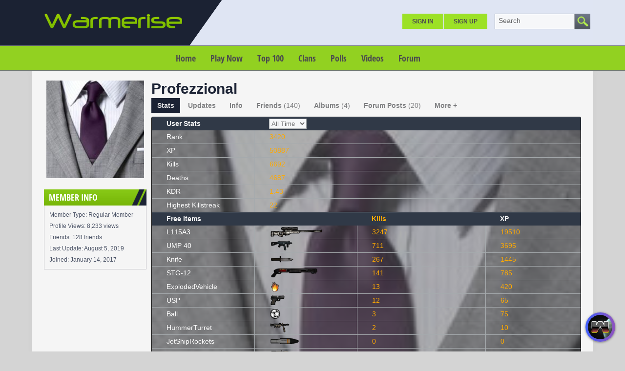

--- FILE ---
content_type: text/html; charset=UTF-8
request_url: https://warmerise.com/profile/Profezzional
body_size: 17441
content:
<!DOCTYPE html><html xmlns="http://www.w3.org/1999/xhtml" xml:lang="en" lang="en" dir="ltr">
<head>
  <base href="/" />

  
    

      <title>Profezzional - Member Profile - Warmerise</title>
  <meta http-equiv="Content-Type" content="text/html; charset=UTF-8" />
<meta http-equiv="Content-Language" content="en" />
<meta name="description" content="Warmerise - online first person shooter with futuristic theme. Play it for free inside your browser! This is a member's profile." />
<meta name="keywords" content="NSdesignGames,Multiplayer,WebGL,FPS,Game,Unity,3D,Shooter,Sci-fi,warmerise,fps,HTML5,online,fun,casual,quick,play,now,free,to,play" />


      <link href="/favicon.ico?c=265" rel="favicon" type="image/x-icon" />
<link href="/minify/css/9e52ba7dce88e7a4e4d697e8f92e9231.css" media="screen" rel="stylesheet" />
<link href="https://warmerise.com/profile/Profezzional" rel="canonical" />
  

    
    <script type="text/javascript">if (window.location.hash == '#_=_')window.location.hash = '';</script>
  <script type="text/javascript">
      </script>
    <script type="text/javascript" src="/externals/mootools/mootools-core-more-chootools-smoothbox4-combined.js?c=265"></script>
<script type="text/javascript" src="/minify/js/fde6f550ae8ce88b3e59212c5a895df3.js"></script>
<script type="text/javascript">
    //<![CDATA[
    
    Date.setServerOffset('Wed, 10 Dec 2025 11:55:24 +0000');
    
    en4.orientation = 'ltr';
    en4.core.environment = 'production';
    en4.core.language.setLocale('en');
    en4.core.setBaseUrl('/');
    en4.core.staticBaseUrl = '/';
    en4.core.loader = new Element('img', {src: en4.core.staticBaseUrl + 'application/modules/Core/externals/images/loading.gif'});
    
          en4.core.subject = {
        type : 'user',
        id : 21,
        guid : 'user_21'
      };
            if( false ) {
      en4.core.runonce.add(function() {
        en4.core.dloader.attach();
      });
    }
    
        //]]>
</script>
<script type="text/javascript">
    //<![CDATA[
    en4.core.language.addData({"now":"now","in a few seconds":"in a few seconds","a few seconds ago":"a few seconds ago","%s minute ago":["%s minute ago","%s minutes ago"],"in %s minute":["in %s minute","in %s minutes"],"%s hour ago":["%s hour ago","%s hours ago"],"in %s hour":["in %s hour","in %s hours"],"%s at %s":"%s at %s","Save":"Save","Cancel":"Cancel","delete":"delete"});    //]]>
</script>

  
  
    
    <meta name="viewport" content="width=device-width, initial-scale=1" />
 
</head>
<body id="global_page_user-profile-index">
    <div id="global_header">
    <div class="layout_page_header">
<div class="generic_layout_container layout_main">
<div class="generic_layout_container layout_core_menu_mini">
<div id='core_menu_mini_menu'>
    <ul>
              <li><a  href="/login/return_url/64-L3Byb2ZpbGUvUHJvZmV6emlvbmFs" class="menu_core_mini core_mini_auth">Sign In</a></li>
          <li><a  href="/signup" class="menu_core_mini core_mini_signup">Sign Up</a></li>
              <li id="global_search_form_container">
        <form id="global_search_form" action="/search" method="get">
          <input type='text' class='text suggested' name='query' id='global_search_field' size='20' maxlength='100' alt='Search' />
        </form>
      </li>
      </ul>
</div>


<script type='text/javascript'>
  var notificationUpdater;

  en4.core.runonce.add(function(){
    if($('global_search_field')){
      new OverText($('global_search_field'), {
        poll: true,
        pollInterval: 500,
        positionOptions: {
          position: ( en4.orientation == 'rtl' ? 'upperRight' : 'upperLeft' ),
          edge: ( en4.orientation == 'rtl' ? 'upperRight' : 'upperLeft' ),
          offset: {
            x: ( en4.orientation == 'rtl' ? -4 : 4 ),
            y: 2
          }
        }
      });
    }

    if($('notifications_markread_link')){
      $('notifications_markread_link').addEvent('click', function() {
        //$('notifications_markread').setStyle('display', 'none');
        en4.activity.hideNotifications('0 Updates');
      });
    }

      });


  var toggleUpdatesPulldown = function(event, element, user_id) {
    if( element.className=='updates_pulldown' ) {
      element.className= 'updates_pulldown_active';
      showNotifications();
    } else {
      element.className='updates_pulldown';
    }
  }

  var showNotifications = function() {
    en4.activity.updateNotifications();
    new Request.HTML({
      'url' : en4.core.baseUrl + 'activity/notifications/pulldown',
      'data' : {
        'format' : 'html',
        'page' : 1
      },
      'onComplete' : function(responseTree, responseElements, responseHTML, responseJavaScript) {
        if( responseHTML ) {
          // hide loading icon
          if($('notifications_loading')) $('notifications_loading').setStyle('display', 'none');

          $('notifications_menu').innerHTML = responseHTML;
          $('notifications_menu').addEvent('click', function(event){
            event.stop(); //Prevents the browser from following the link.

            var current_link = event.target;
            var notification_li = $(current_link).getParent('li');

            // if this is true, then the user clicked on the li element itself
            if( notification_li.id == 'core_menu_mini_menu_update' ) {
              notification_li = current_link;
            }

            var forward_link;
            if( current_link.get('href') ) {
              forward_link = current_link.get('href');
            } else{
              forward_link = $(current_link).getElements('a:last-child').get('href');
            }

            if( notification_li.get('class') == 'notifications_unread' ){
              notification_li.removeClass('notifications_unread');
              en4.core.request.send(new Request.JSON({
                url : en4.core.baseUrl + 'activity/notifications/markread',
                data : {
                  format     : 'json',
                  'actionid' : notification_li.get('value')
                },
                onSuccess : function() {
                  window.location = forward_link;
                }
              }));
            } else {
              window.location = forward_link;
            }
          });
        } else {
          $('notifications_loading').innerHTML = 'You have no new updates.';
        }
      }
    }).send();
  };

  /*
  function focusSearch() {
    if(document.getElementById('global_search_field').value == 'Search') {
      document.getElementById('global_search_field').value = '';
      document.getElementById('global_search_field').className = 'text';
    }
  }
  function blurSearch() {
    if(document.getElementById('global_search_field').value == '') {
      document.getElementById('global_search_field').value = 'Search';
      document.getElementById('global_search_field').className = 'text suggested';
    }
  }
  */
</script></div>

<div class="generic_layout_container layout_core_menu_logo">
<a  href="/"><img src="public/admin/5b9sw8.png" alt="Warmerise" width="284" height="84" /></a></div>

<div class="generic_layout_container layout_core_menu_main">
<ul class="navigation">
    <li>
        <a class="menu_core_main core_main_home" href="/">Home</a>
    </li>
    <li>
        <a class="menu_core_main custom_192" href="/pages/RedvsBlue">Play Now</a>
    </li>
    <li>
        <a class="menu_core_main custom_193" href="/pages/top100">Top 100</a>
    </li>
    <li>
        <a class="menu_core_main core_main_group" href="/groups">Clans</a>
    </li>
    <li>
        <a class="menu_core_main core_main_poll" href="/polls">Polls</a>
    </li>
    <li>
        <a class="menu_core_main core_main_video" href="/videos">Videos</a>
    </li>
    <li>
        <a class="menu_core_main core_main_forum" href="/forums">Forum</a>
    </li>
</ul></div>

<div class="generic_layout_container layout_seaocore_seaocores_lightbox"><div style="display: none;">
<style type="text/css">
  .photo_lightbox_left, 
  .seaocore_lightbox_image_content {background:#0c0c0c;}
  .seaocore_lightbox_user_options{background:#0c0c0c;}
  .seaocore_lightbox_user_right_options{background:#0c0c0c;}
  .seaocore_lightbox_photo_detail{background:#0c0c0c;}
  .seaocore_lightbox_user_options a,
  .seaocore_lightbox_photo_detail,
  .seaocore_lightbox_photo_detail a{color:#FFFFFF;}
</style> 
</div>
<div class='photo_lightbox' id='seaocore_photo_lightbox' style='display: none;'> 
   </div>
<script type="text/javascript">
  var activityfeed_lightbox = '1';
  var flag = '0';
</script>
<div class="photo_lightbox" id="album_light" style="display: none;"></div>
</div>

<div class="generic_layout_container layout_core_html_block">
<style>
.forum_topic_posts img {
max-width: 100%;
height: auto;
}

div.albums_viewmedia, div.albums_viewmedia #media_photo {
max-width: 100%;
}
div.albums_viewmedia_info {
border: 1px solid #fdfdfd;
}
.youtube_iframe_big {
    width: 874px;
    height: 490px;
}
.layout_video_show_same_tags .timestamp, .layout_video_show_also_liked .timestamp,
.layout_video_show_same_poster .timestamp {
	display: none
}

ul.feed .feed_item_link_desc span {
color: #232723;
}

#messages_form_reply .form-elements {
padding: 10px;
background: #eaeaea;
}
#messages_form_reply .compose-content {
background: #fff;
border-radius: 0;
}

.layout_core_menu_main > ul > li a {
font-weight: bold;
}
.fc-consent-root .fc-button:focus .fc-button-label {
outline: 0 !important;
}

.layout_core_menu_main > ul > li:not(.active) a:not(:hover):link, .layout_core_menu_main > ul > li:not(.active) a:not(:hover):visited, .layout_core_menu_mini #core_menu_mini_menu>ul>li>a {
color: #4b4b4e;
}
#core_menu_mini_menu .overTxtLabel {
color: #656668;
}
.layout_gamestreamhome_signup .global_form button, .layout_gamestreamhome_signup .global_form button:hover {
color: #1B2234;
}
</style></div>

<div class="generic_layout_container layout_side_ads">		        
                    <!-- Quick Play Button -->
            <style>
                #floating_game_window {
                    background: gray;
                    display: block;
                    position: fixed;
                    left: 10px;
                    top: 10px;
                    overflow: hidden;
                    /*border-radius: 3px;
                    border: 1px solid #a1a1a1;
                    box-shadow: 0px 1px 4px rgb(16 16 17 / 50%);*/
                    z-index: 111;
                    box-sizing: border-box;
                }
                
                #floating_game_window #window_panel {
                    display: block;
                    /*background: -webkit-gradient(linear, left top, left bottom, color-stop(0, #ebebeb, color-stop(1, #d5d5d5)));
                    background: -webkit-linear-gradient(top, #ebebeb, #d5d5d5);
                    background: -moz-linear-gradient(top, #ebebeb, #d5d5d5);
                    background: -ms-linear-gradient(top, #ebebeb, #d5d5d5);
                    background: -o-linear-gradient(top, #ebebeb, #d5d5d5);
                    background: linear-gradient(top, #ebebeb, #d5d5d5);*/
                    padding: 6px;
                    /*overflow: hidden;*/
                    /*border-bottom: 1px solid #a1a1a1;*/
                    /*border-bottom: 1px solid #c4c4c4;*/
                    -webkit-user-select: none; /* Safari */
                    -ms-user-select: none; /* IE 10 and IE 11 */
                    user-select: none; /* Standard syntax */
                    box-sizing: border-box;
                    position: absolute;
                    width: 100%;
                    left: 0;
                    top: 0;
                    transition: top 0.25s cubic-bezier(0.22, 0.61, 0.36, 1);
                    background: rgba(0, 0, 0, 0.5);
                    background: linear-gradient(to bottom, rgba(0, 0, 0, 0.5) 75%, transparent);
                    /*border-bottom: 1px solid rgb(0.2274, 0.2274, 0.2274, 0.34);*/
                }

                #floating_game_window #window_panel #window_title {
                    /*color: #4d494d;*/
                    color: #dfdfdf;
                    font-size: 14px;
                    display: inline-block;
                    vertical-align: middle;
                    position: absolute;
                    width: 100%;
                    text-align: center;
                    left: 0;
                    top: 0;
                    line-height: 21px;
                }
                
                /*#floating_game_window #window_panel:hover {
                    cursor: move;
                }*/
                
                #floating_game_window #window_panel .window-panel-button {
                    background: #ff5c5c;
                    display: table;
                    width: 15px;
                    height: 15px;
                    text-align: center;
                    border-radius: 100%;
                    color: #1a1a1a;
                    margin-right: 3px;
                    display: inline-block;
                    vertical-align: top;
                    position: relative;
                    z-index: 1;
                    margin-top: -3px;
                }
                
                #floating_game_window #window_panel .window-panel-button span {
                    display: block;
                    font-size: 11px;
                    width: 15px;
                    height: 15px;
                    line-height: 15px;
                }
                
                #floating_game_window #window_panel .window-panel-button:hover {
                    cursor: pointer;
                }
                
                #floating_game_window #window_panel .window-panel-button:hover span {
                    display: block;
                }
                
                #floating_game_window #game_area {
                    width: /*1000px*/ 100%;
                    height: 600px;
                    box-sizing: border-box;
                }
                
                #media_area {
                    height: 90px;
                    width: 100%;
                    /*background: #f5f5f5;*/
                    display: block;
                    box-sizing: border-box;
                    position: absolute;
                    top: 0;
                    opacity: 0.5;
                    pointer-events: none;
                }
                
                #media_area:hover {
                    opacity: 1;
                }
                
                #media_area a {
                    pointer-events: all;
                }
                
                #media_area .media-close-button:hover {
                    cursor: pointer;
                }
            </style>
         
            <div id="floating_game_window" style="display: none;" >
                <div id="window_panel" >
                    <div class="window-panel-button" title="Close" onclick="CloseGameWindow();"><span>&#10006;</span></div>
                    <div id="window_title" >Warmerise | Red vs Blue</div>
                    <div id="window_panel_hover_target" style="position: absolute; display: block; width: 100%; height: 5px; left: 0; bottom: -5px;"></div>
                </div>
                <div id="game_area" >
                
                </div>
                <div id="media_area" >
                
                </div>
            </div>
            
            <script>
                function ResizeGameWindow(){
                    if(game_iframe == null)
                        return;
                    
                    floating_game_window.style.left = 0;
                    floating_game_window.style.top = 0;
                    floating_game_window.style.width = window.innerWidth + "px";
                    floating_game_window.style.height = window.innerHeight + "px";
                    game_area.style.height = (floating_game_window.clientHeight/* - window_panel.offsetHeight*//* - media_area.offsetHeight*/)  + "px";
                }
                
                window.addEventListener("resize", ResizeGameWindow);
                
                function FetchMedia(){
                    /*if(mediaRequestsToOmit > 0){
                        mediaRequestsToOmit--;
                        return;
                    }
                    fetch('/Warmerise/Request/?action_local=request&pool_id=82206')
                        .then(res => res.json())
                        .then((out) => {
                            if(out.error == ""){
                                media_area.innerHTML = "";
                                var a = document.createElement('a');
                                a.href = out.click_url;
                                a.style.cssText = "width:" + out.image_width + "px; height:" + out.image_height + "px; background:" + "url('" + out.image_url + "'); background-repeat:no-repeat; background-size:contain; display:table; margin:0 auto; position: relative; border-radius: 0 0 3px 3px;";
                                a.target = '_blank';
                                var close_button = document.createElement('div');
                                close_button.title = "Close Ad";
                                close_button.className = "media-close-button";
                                close_button.style.cssText = 'display: block; width: 15px; height: 15px; box-sizing: border-box; border-radius: 100%; border: 1px solid #f5f5f5; color: #f5f5f5; text-align: center; position: absolute; bottom: 0; right: 0;';
                                close_button.innerHTML = '<span style="font-size: 10px; line-height: 13px; display: block; width: 13px; height: 13px;">&#10006;</span>';
                                close_button.onclick = function(e) {
                                    e.preventDefault();
                                    media_area.innerHTML = "";
                                    mediaRequestsToOmit = 30;
                                };
                                a.appendChild(close_button);
                                media_area.appendChild(a);
                            }
                    }).catch(err => console.error(err));*/
                }
                
                //Dragable window
                var floating_game_window = document.getElementById("floating_game_window");
                var window_panel = document.getElementById("window_panel");
                var game_area = document.getElementById("game_area");
                var media_area = document.getElementById("media_area");
                var window_title = document.getElementById("window_title");
                var game_iframe = null;
                var store_title = "";
                var ad_interval = null;
                var mediaRequestsToOmit = 0;
                var onPanelMouseLeaveTimeout = null;
                
                window_panel.onmouseenter = function(){
                    OnPanelMouseEnter(this);
                };
                function OnPanelMouseEnter(el){
                    el.style.top = 0;
                    if(onPanelMouseLeaveTimeout != null){
                        clearTimeout(onPanelMouseLeaveTimeout);
                        onPanelMouseLeaveTimeout = null;
                    }
                }
                window_panel.onmouseleave = function(){
                    OnPanelMouseLeave(this, 1000);
                };
                function OnPanelMouseLeave(el, delay){
                    onPanelMouseLeaveTimeout = setTimeout(function() { el.style.top = "-" + el.offsetHeight + "px"; }, /*2500*/ delay);
                }

                //dragElement(floating_game_window);
                
                function dragElement(elmnt, drag_elemnt, callback = null) {
                    var pos1 = 0, pos2 = 0, pos3 = 0, pos4 = 0;
                    var startX = 0, startY = 0;
                    /*if (document.getElementById(/*elmnt.id + "header"* / "window_panel")) {
                        // if present, the header is where you move the DIV from:
                        document.getElementById(/*elmnt.id + "header"* / "window_panel").onmousedown = dragMouseDown;
                    } else {
                        // otherwise, move the DIV from anywhere inside the DIV:
                        elmnt.onmousedown = dragMouseDown;
                    }*/
                    
                    drag_elemnt.onmousedown = dragMouseDown;

                    function dragMouseDown(e) {
                        e = e || window.event;
                        e.preventDefault();
                        // get the mouse cursor position at startup:
                        pos3 = e.clientX;
                        pos4 = e.clientY;
                        startX = e.clientX;
                        startY = e.clientY;
                        document.onmouseup = closeDragElement;
                        // call a function whenever the cursor moves:
                        document.onmousemove = elementDrag;
                    }

                    function elementDrag(e) {
                        e = e || window.event;
                        e.preventDefault();
                        // calculate the new cursor position:
                        pos1 = pos3 - e.clientX;
                        pos2 = pos4 - e.clientY;
                        pos3 = e.clientX;
                        pos4 = e.clientY;
                        // set the element's new position:
                        elmnt.style.top = (elmnt.offsetTop - pos2) + "px";
                        elmnt.style.left = (elmnt.offsetLeft - pos1) + "px";
                    }

                    function closeDragElement() {
                        if(callback != null){
                            callback(startX, startY, pos3, pos4);
                        }
                        // stop moving when mouse button is released:
                        document.onmouseup = null;
                        document.onmousemove = null;
                    }
                }
                
                function OpenGameWindow(){
                    if(game_iframe == null){
                        game_iframe = document.createElement('iframe');
                        game_iframe.src = "/Warmerise/ProductionWebGL/PlayerData/?v=5.0.9&DisablePreloader=0";
                        game_iframe.style.width = "100%";
                        game_iframe.style.height = "100%";
                        game_iframe.style.border = "0";
                        game_iframe.setAttribute("scrolling", "no");
                        game_area.appendChild(game_iframe);
                        
                        //mediaRequestsToOmit = 0;

                        var game_panel_info_key = "wm_game_panel_info";
                        OnPanelMouseEnter(window_panel);
                        OnPanelMouseLeave(window_panel, sessionStorage.getItem(game_panel_info_key) === null ? 2000 : 1000);
                        if (sessionStorage.getItem(game_panel_info_key) === null) {
                            
                            sessionStorage.setItem(game_panel_info_key, "1");
                        }
                    }
                    
                    floating_game_window.style.display = "block";
                    /*var height_tmp = floating_game_window.offsetHeight;
                    var width_tmp = floating_game_window.offsetWidth;
                    floating_game_window.style.left = (window.innerWidth/2 - width_tmp/2) + "px";
                    floating_game_window.style.top = (window.innerHeight/2 - height_tmp/2) + "px";*/
                    ResizeGameWindow();
                    
                    if(store_title == ""){
                        store_title = document.title;
                    }
                    
                    document.title = "(Playing) " + store_title;
                    
                    media_area.innerHTML = "";
                    
                    setTimeout(FetchMedia, 20000);
                    if(ad_interval != null){
                        clearInterval(ad_interval);
                        //ad_interval = null;
                    }
                    ad_interval = setInterval(FetchMedia, 120000); //1min. = 60000 milliseconds
                    
                    document.body.style.overflow = "hidden";
                }
                
                function CloseGameWindow(){
                    if(!confirm("Close the game?"))
                        return;
                    
                    if(game_iframe != null){
                        game_iframe.remove();
                        game_iframe = null;
                    }
                    
                    floating_game_window.style.display = "none";
                    
                    document.title = store_title;
                    
                    document.body.style.overflow = null;
                    
                    if(ad_interval != null){
                        clearInterval(ad_interval);
                        ad_interval = null;
                    }
                }
            </script>
            
                        
            <style>
                #floating_play_button { height: 60px; width: 60px; position: fixed; border-radius: 30px; overflow: hidden; box-shadow: 0px 1px 4px rgba(16, 16, 17, 0.5); -webkit-user-select: none; -ms-user-select: none; user-select: none; z-index: 44; }
                
                #floating_play_button:active { margin-bottom: -1px; }
                
                #floating_play_button:hover { cursor: pointer; }
                
                #floating_play_button .button_icon { width: 50px; height: 50px; border-radius: 100%; position: absolute; left: 5px; top: 5px; overflow: hidden; background: #0e0e0f; }
                
                #floating_play_button .button_icon img { width: 50px; height: 50px; transition: scale 0.25s cubic-bezier(0.22, 0.61, 0.36, 1); }
                
                #floating_play_button_drag_target { position: absolute; height: 100%; width: 20px; z-index: 1; left: 0; top: 0;}
                
                #floating_play_button_drag_target:hover { cursor: move; }
                
                #background_gradient { background: rgb(63,94,251); background: linear-gradient(90deg, rgba(63,94,251,1) 0%, rgba(252,70,107,1) 100%); height: 100%; width: 157px; position: absolute; left: 0; top: 0; z-index: -1; }
                
                #floating_play_button_text { display: block; line-height: 60px; color: #fbf5ff; font-size: 14px; margin-left: 60px; transition: opacity 0.25s cubic-bezier(0.4, 0, 0.2, 1); opacity: 0; position: absolute; white-space: nowrap; text-transform: uppercase; }
                
                .active #floating_play_button_text { opacity: 1; }
                #floating_play_button.hower .button_icon img { scale: 107%; }
            </style>
            
            <div id="floating_play_button">
                <div id="floating_play_button_drag_target" ></div>
                <div id="background_gradient"></div>
                <div class="button_icon" id="button_icon" ><img src="/Warmerise/Images/GameIcon_small.jpg" alt="Warmerise Game Icon"></div>
                <div id="floating_play_button_text">Play Now</div>
            </div>
            
            <script>
                var floating_play_button = document.getElementById("floating_play_button");
                var background_gradient = document.getElementById("background_gradient");
                var floating_play_button_text = document.getElementById("floating_play_button_text");
                var button_drag_target = document.getElementById("floating_play_button_drag_target");
                
                document.getElementById("background_gradient").style.width = (60 + floating_play_button_text.offsetWidth + 10) + 'px';
                
                var cornet_storage_key = "wm_quick_play_button_settings";
                var floating_button_info_expand_key =  "wm_quick_play_button_info";
                var corner = 1; //1 = bottom right, 2 = top right, 3 = top left, 4 = bottom left
                if (localStorage.getItem(cornet_storage_key) !== null) {
                    var str_tmp = localStorage.getItem(cornet_storage_key);
                    if(str_tmp.length > 0) {
                        if (!isNaN(str_tmp)) {
                            corner = parseInt(str_tmp);
                        }
                    }
                }
                SetFloatingButtonCorner(corner, false);
                
                floating_play_button.onmouseenter = function(){
                    FloatingButtonMouseHover(this);
                };
                function FloatingButtonMouseHover(el){
                    el.className='active hower'; 
                    el.style.width = (60 + floating_play_button_text.offsetWidth + 10) + 'px';
                }
                floating_play_button.onmouseleave = function(){
                    FloatingButtonMouseLeave(this);
                };
                function FloatingButtonMouseLeave(el){
                    el.className=''; 
                    el.style.width = null;
                }
                floating_play_button.onclick = function(e){
                    if(e.target == button_drag_target)
                        return;
                    //window.open('https://warmerise.com/pages/RedvsBlue', '_top');
                    OpenGameWindow();
                };
                
                if (localStorage.getItem(floating_button_info_expand_key) === null) {
                    FloatingButtonMouseHover(floating_play_button);
                    setTimeout(function() { FloatingButtonMouseLeave(floating_play_button); }, 2500);
                    
                    localStorage.setItem(floating_button_info_expand_key, "1");
                }
                
                dragElement(floating_play_button, button_drag_target, FloatingButtonDragCallback);
                
                function SetFloatingButtonCorner(corner_id, animate){
                    floating_play_button.style.transition = "width 0.25s cubic-bezier(0.22, 0.61, 0.36, 1),top 0.25s cubic-bezier(0.22, 0.61, 0.36, 1),left 0.25s cubic-bezier(0.22, 0.61, 0.36, 1)";
                                    
                    floating_play_button.style.left = null;
                    floating_play_button.style.top = null;
                    floating_play_button.style.right = null;
                    floating_play_button.style.bottom = null;
                    
                    if(animate){
                        if(corner_id == 1){
                            floating_play_button.style.top = "calc(100% - 80px)";  
                            floating_play_button.style.left = "calc(100% - 80px)"; 
                        }
                        else if(corner_id == 2){
                            floating_play_button.style.top = "20px";  
                            floating_play_button.style.left = "calc(100% - 80px)"; 
                        }
                        else if(corner_id == 3){
                            floating_play_button.style.top = "20px";    
                            floating_play_button.style.left = "20px"; 
                        }
                        else if(corner_id == 4){
                            floating_play_button.style.top = "calc(100% - 80px)";  
                            floating_play_button.style.left = "20px";
                        }
                            
                        setTimeout(function() {                    
                            SetFloatingButtonCornerBase(corner_id);
                        }, 300);
                    }else{
                        SetFloatingButtonCornerBase(corner_id);
                    }
                }
                
                function SetFloatingButtonCornerBase(corner_id){
                    floating_play_button.style.left = null;
                    floating_play_button.style.top = null;
                    floating_play_button.style.right = null;
                    floating_play_button.style.bottom = null;
                    
                    if(corner_id == 1){
                        floating_play_button.style.right = "20px";  
                        floating_play_button.style.bottom = "20px"; 
                    }
                    else if(corner_id == 2){
                        floating_play_button.style.right = "20px";  
                        floating_play_button.style.top = "20px"; 
                    }
                    else if(corner_id == 3){
                        floating_play_button.style.left = "20px";  
                        floating_play_button.style.top = "20px"; 
                    }
                    else if(corner_id == 4){
                        floating_play_button.style.left = "20px";  
                        floating_play_button.style.bottom = "20px"; 
                    }
                    
                    floating_play_button.style.transition = "width 0.25s cubic-bezier(0.22, 0.61, 0.36, 1)";
                }
                
                function FloatingButtonDragCallback(startX, startY, endX, endY){
                    //console.log(startX, startY, endX, endY, corner);
                    
                    var threshold = 24;
                    
                    //Diagonal
                    if(Math.abs(endY - startY) > threshold * 1.5 && Math.abs(endX - startX) > threshold * 1.5){
                        var differenceX = endX - startX;
                        if(corner == 1 && differenceX < 0){
                            corner = 3;
                        }
                        else if(corner == 3 && differenceX > 0){
                            corner = 1;
                        }
                        else if(corner == 2 && differenceX < 0){
                            corner = 4;
                        }
                        else if(corner == 4 && differenceX > 0){
                            corner = 2;
                        }
                    }
                    else if(Math.abs(endY - startY) > threshold){
                        var differenceY = endY - startY;
                        if(corner == 1 && differenceY < 0){
                            corner = 2;
                        }
                        else if(corner == 2 && differenceY > 0){
                            corner = 1;
                        }
                        else if(corner == 3 && differenceY > 0){
                            corner = 4;
                        }
                        else if(corner == 4 && differenceY < 0){
                            corner = 3;
                        }
                    }
                    else if(Math.abs(endX - startX) > threshold){
                        var differenceX = endX - startX;
                        if(corner == 1 && differenceX < 0){
                            corner = 4;
                        }
                        else if(corner == 2 && differenceX < 0){
                            corner = 3;
                        }
                        else if(corner == 4 && differenceX > 0){
                            corner = 1;
                        }
                        else if(corner == 3 && differenceX > 0){
                            corner = 2;
                        }
                    }
                    
                    localStorage.setItem(cornet_storage_key, corner.toString());

                    SetFloatingButtonCorner(corner, true);
                }
            </script>
            </div>
</div>
</div>
  </div>
  <div id='global_wrapper'>
    <div id='global_content'>
            <div class="layout_page_user_profile_index">
<div class="generic_layout_container layout_main">
<div class="generic_layout_container layout_left">
<div class="generic_layout_container layout_user_profile_photo">
<div id='profile_photo'>
  <img src="/public/user/3e/003e_7a46.png?c=8944" alt="" class="thumb_profile item_photo_user  thumb_profile" /></div></div>


<div class="generic_layout_container layout_user_profile_info"><h3>Member Info</h3>

<ul>
    <li>
    Member Type:&nbsp;Regular Member  </li>
      <li>
    Profile Views:&nbsp;8,233 views  </li>
  <li>
    Friends:&nbsp;128 friends  </li>
  <li>
    Last Update:&nbsp;<span title="Mon, 5 Aug 2019 5:22:53 -0700" class="timestamp">August 5, 2019</span>  </li>
  <li>
    Joined:&nbsp;<span title="Sat, 14 Jan 2017 3:49:07 -0800" class="timestamp">January 14, 2017</span>  </li>
    </ul>



<script type="text/javascript">
  $$('.core_main_user').getParent().addClass('active');
</script>
</div>

</div>

<div class="generic_layout_container layout_middle">
<div class="generic_layout_container layout_user_profile_status">
<div id='profile_status'>
  <h2>
    Profezzional	<br>
  </h2>
      <span class="profile_status_text" id="user_profile_status_container">
                </span>
  </div>


</div>

<div class="generic_layout_container layout_core_container_tabs">
<script type="text/javascript">
  en4.core.runonce.add(function() {
    var tabContainerSwitch = window.tabContainerSwitch = function(element) {
      if( element.tagName.toLowerCase() == 'a' ) {
        element = element.getParent('li');
      }

      var myContainer = element.getParent('.tabs_parent').getParent();

      myContainer.getChildren('div:not(.tabs_alt)').setStyle('display', 'none');
      myContainer.getElements('ul > li').removeClass('active');
      element.get('class').split(' ').each(function(className){
        className = className.trim();
        if( className.match(/^tab_[0-9]+$/) ) {
          myContainer.getChildren('div.' + className).setStyle('display', null);
          element.addClass('active');
        }
      });
    }
    var moreTabSwitch = window.moreTabSwitch = function(el) {
      el.toggleClass('tab_open');
      el.toggleClass('tab_closed');
    }
  });
</script>

<div class='tabs_alt tabs_parent'>
  <ul id='main_tabs'>
                        <li class="tab_843 tab_layout_profile_stats active"><a href="javascript:void(0);" onclick="tabContainerSwitch($(this), 'generic_layout_container layout_profile_stats');">Stats</a></li>
                              <li class="tab_943 tab_layout_advancedactivity_home_feeds"><a href="javascript:void(0);" onclick="tabContainerSwitch($(this), 'generic_layout_container layout_advancedactivity_home_feeds');">Updates</a></li>
                              <li class="tab_541 tab_layout_user_profile_fields"><a href="javascript:void(0);" onclick="tabContainerSwitch($(this), 'generic_layout_container layout_user_profile_fields');">Info</a></li>
                              <li class="tab_542 tab_layout_user_profile_friends"><a href="javascript:void(0);" onclick="tabContainerSwitch($(this), 'generic_layout_container layout_user_profile_friends');">Friends<span>(140)</span></a></li>
                              <li class="tab_731 tab_layout_album_profile_albums"><a href="javascript:void(0);" onclick="tabContainerSwitch($(this), 'generic_layout_container layout_album_profile_albums');">Albums<span>(4)</span></a></li>
                              <li class="tab_671 tab_layout_forum_profile_forum_posts"><a href="javascript:void(0);" onclick="tabContainerSwitch($(this), 'generic_layout_container layout_forum_profile_forum_posts');">Forum Posts<span>(20)</span></a></li>
                                                  <li class="tab_closed more_tab" onclick="moreTabSwitch($(this));">
      <div class="tab_pulldown_contents_wrapper">
        <div class="tab_pulldown_contents">
          <ul>
                                                                                                                                                                                                                                                            <li class="tab_780 tab_layout_group_profile_groups" onclick="tabContainerSwitch($(this), 'generic_layout_container layout_group_profile_groups')">Groups<span> (1)</span></li>
                                                            <li class="tab_1025 tab_layout_event_profile_events" onclick="tabContainerSwitch($(this), 'generic_layout_container layout_event_profile_events')">Events<span> (1)</span></li>
                                </ul>
        </div>
      </div>
      <a href="javascript:void(0);">More +<span></span></a>
    </li>
      </ul>
</div>

<div class=" tab_843 generic_layout_container layout_profile_stats">
   <!--********************************************* Profile Stats Start *********************************************-->
				
		<style>
			.datagrid {
				font: normal 14px/150% Geneva, Arial, Helvetica, sans-serif;
				
				background-image: url('/public/user/3d/003d_7a46.png?c=8944');
				background-repeat: no-repeat;
				background-size: cover;
				
				border-radius: 3px;
				overflow: auto;
				
				border: 1px solid black;
			}
            
            #user_stats_inner_wrapper {
                background: rgba(97, 97, 97, 0.5);
                min-width: /*878px*/ 970px;
                display: block;
            }
            
			.datagrid table {
				/*min-width: 550px;*/
                /*min-width: 878px;*/
				width: 100%;
				/*background: rgba(97, 97, 97, 0.5);*/
			}
			
			.datagrid table th, .datagrid table td {
				font-size: 14px;
				padding: 3px 30px;
			}
			
			.datagrid th {
				background: #1B2233;
				color: #F9F9F9;
				
				background: -webkit-gradient( linear, left top, left bottom, color-stop(0.05, #303947), color-stop(1, #303947) );
				background: -moz-linear-gradient( center top, #303947 5%, #303947 100% );
				filter: progid:DXImageTransform.Microsoft.gradient(startColorstr='#303947', endColorstr='#303947');
				background-color: #303947;
				
				font-weight: 700;
			}
			
			.datagrid td {
				border: 0;
				border-bottom: 1px solid #A5AAAD;
				border-left: 1px solid #A5AAAD;
				color: #FFAA00;
			}
			
			.datagrid td a {
				color: #FFAA00;	
			}
			
			.datagrid .row-title {
				color: #fff;
				border-left: none;
			}
			
			#get-more {
				-moz-box-shadow: inset 0px 1px 0px 0px #a4e271;
				-webkit-box-shadow: inset 0px 1px 0px 0px #a4e271;
				box-shadow: inset 0px 1px 0px 0px #a4e271;
				background-color: #89c403;
				background: -moz-linear-gradient(top, #89c403 5%, #79a711 100%);
				background: -webkit-linear-gradient(top, #89c403 5%, #79a711 100%);
				background: -o-linear-gradient(top, #89c403 5%, #79a711 100%);
				background: -ms-linear-gradient(top, #89c403 5%, #79a711 100%);
				background: linear-gradient(to bottom, #89c403 5%, #79a711 100%);
				border-radius: 4px;
				border: 1px solid #79ac06;
				display: inline-block;
				cursor: pointer;
				color: #ffffff;
				font-size: 13px;
				font-weight: bold;
				padding: 0 7px;
				text-decoration: none;
				text-shadow: 0px 1px 0px rgba(0, 0, 0, 0.54);
				margin-left: 10px;
				line-height: 1.5em;
			}
			
			#get-more:hover {
				background-color: #79a711;
				background:-moz-linear-gradient(top, #79a711 5%, #89c403 100%);
				background:-webkit-linear-gradient(top, #79a711 5%, #89c403 100%);
				background:-o-linear-gradient(top, #79a711 5%, #89c403 100%);
				background:-ms-linear-gradient(top, #79a711 5%, #89c403 100%);
				background:linear-gradient(to bottom, #79a711 5%, #89c403 100%);
				cursor: pointer;
				/*box-shadow: inset 0px 1px 0px 0px #93d062;*/
			}
			
			#get-more.alt {
				background-color: #3c4a5d;
				background: -moz-linear-gradient(top, #475469 5%, #2a3544 100%);
				background: -webkit-linear-gradient(top, #475469 5%, #2a3544 100%);
				background: -o-linear-gradient(top, #475469 5%, #2a3544 100%);
				background: -ms-linear-gradient(top, #475469 5%, #2a3544 100%);
				background: linear-gradient(to bottom, #475469 5%, #2a3544 100%);
				border-color: #303947;
				box-shadow: inset 0px 1px 0px 0px #677792;
			}
			
			#get-more.alt:hover {
				background-color: #4a5f7b;
				background: -moz-linear-gradient(top, #2a3544 5%, #475469 100%);
				background: -webkit-linear-gradient(top, #2a3544 5%, #475469 100%);
				background: -o-linear-gradient(top, #2a3544 5%, #475469 100%);
				background: -ms-linear-gradient(top, #2a3544 5%, #475469 100%);
				background: linear-gradient(to bottom, #2a3544 5%, #475469 100%);
				/*border-color: #526179;*/
				/*box-shadow: inset 0px 1px 0px 0px #465265;*/
			}

			#get-more:active {
				position:relative;
				top:1px;
			}
			
			#get-more img {
				width: auto;
				height: 16px;
				display: inline-block;
				vertical-align: middle;
			}
			
			#get-more span {
				display: inline-block;
				vertical-align: middle;
			}
			
			.datagrid td a:hover {
				text-shadow: 0 0 .1em black, 0 0 .1em black;
			}
			
			.cash-row {
				background-repeat: no-repeat;
				background-position-x: 7px;
				background-position-y: center;
				background-size: 16px;
			}
			
			.cash-row.privacy_0 {
				background-image: url('/application/modules/RestApi/externals/images/lock.png?v=1');
			}
			.cash-row.privacy_1 {
				background-image: url('/application/modules/RestApi/externals/images/friends.png?v=1');
			}
			.cash-row.privacy_2 {
				background-image: url('/application/modules/RestApi/externals/images/pc-all.png?v=1');
			}
			
			/*@media only screen and (max-width: 600px) {
				.datagrid table th, .datagrid table td {
					padding-right: 0;
				}
                #div_82205 {
                    width: 250px !important;
                }
			}*/
            
            .item-icon {
                height: 20px; 
                min-width: 1px;
                width: auto; 
                /*margin-bottom: -5px;*/
                display: table;
            }
            
            		</style>
		
		<div class="datagrid" id="user_stats" >
            <div id="user_stats_inner_wrapper" >
                <table>
                    <thead>
                        <tr>
                            <th style="width: 150px;" >User Stats</th>
                            <th>
                                                            <select name="timeframe_id" id="timeframe_id" style="height: 21px; display: table; width: auto; padding: 0 !important;">
                                    <option value="0" >This Year</option>
                                    <option value="1" selected>All Time</option>                            
                                </select>
                                                        </th>
                        </tr>
                    </thead>
                    
                                        
                    <tbody class="all_time">
                                                <tr><td class="row-title" >Rank</td><td><a href="/pages/top100?page=35&t=all_time" >3420</a> </td></tr>                        <tr>
                            <td class="row-title" >XP</td>
                            <td>50887</td>
                        </tr>
                        <tr>
                            <td class="row-title" >Kills</td>
                            <td>6692</td>
                        </tr>
                        <tr>
                            <td class="row-title" >Deaths</td>
                            <td>4687</td>
                        </tr>
                        <tr>
                            <td class="row-title" >KDR</td>
                            <td>1.43</td>
                        </tr>
                        <tr>
                            <td class="row-title" >Highest Killstreak</td>
                            <td>22</td>
                        </tr>
                    </tbody>
                    <tbody class="this_year" style="display: none;">
                        <tr><td class="row-title" >Rank</td><td>Not ranked yet</td></tr>                        <tr>
                            <td class="row-title" >XP</td>
                            <td>0</td>
                        </tr>
                        <tr>
                            <td class="row-title" >Kills</td>
                            <td>0</td>
                        </tr>
                        <tr>
                            <td class="row-title" >Deaths</td>
                            <td>0</td>
                        </tr>
                        <tr>
                            <td class="row-title" >KDR</td>
                            <td>0</td>
                        </tr>
                        <tr>
                            <td class="row-title" >Highest Killstreak</td>
                            <td>0</td>
                        </tr>
                    </tbody>
                </table>
                
                                
                                
                <table>
                    <thead>
                        <tr>
                            <th style="width: 150px;" >Free Items</th>
                            <th style="width: 150px;" ></th>
                            <th><font color="#FFAA00" >Kills</font>
                            </th><th>XP</th>
                        </tr>
                    </thead>

                    <tbody class="all_time">
                                                <tr>
                                <td class="row-title" >L115A3</td>
                                <td><img class="item-icon" src="/Warmerise/ProductionWebGL/WeaponIcons/L115A3.png" ></td>
                                <td>3247</td> 
                                <td>19510</td>
                            </tr>
                                                <tr>
                                <td class="row-title" >UMP 40</td>
                                <td><img class="item-icon" src="/Warmerise/ProductionWebGL/WeaponIcons/UMP40.png" ></td>
                                <td>711</td> 
                                <td>3695</td>
                            </tr>
                                                <tr>
                                <td class="row-title" >Knife</td>
                                <td><img class="item-icon" src="/Warmerise/ProductionWebGL/WeaponIcons/Knife.png" ></td>
                                <td>267</td> 
                                <td>1445</td>
                            </tr>
                                                <tr>
                                <td class="row-title" >STG-12</td>
                                <td><img class="item-icon" src="/Warmerise/ProductionWebGL/WeaponIcons/STG-12.png" ></td>
                                <td>141</td> 
                                <td>785</td>
                            </tr>
                                                <tr>
                                <td class="row-title" >ExplodedVehicle</td>
                                <td><img class="item-icon" src="/Warmerise/ProductionWebGL/WeaponIcons/ExplodedVehicle.png" ></td>
                                <td>13</td> 
                                <td>420</td>
                            </tr>
                                                <tr>
                                <td class="row-title" >USP</td>
                                <td><img class="item-icon" src="/Warmerise/ProductionWebGL/WeaponIcons/USP.png" ></td>
                                <td>12</td> 
                                <td>65</td>
                            </tr>
                                                <tr>
                                <td class="row-title" >Ball</td>
                                <td><img class="item-icon" src="/Warmerise/ProductionWebGL/WeaponIcons/Ball.png" ></td>
                                <td>3</td> 
                                <td>75</td>
                            </tr>
                                                <tr>
                                <td class="row-title" >HummerTurret</td>
                                <td><img class="item-icon" src="/Warmerise/ProductionWebGL/WeaponIcons/HummerTurret.png" ></td>
                                <td>2</td> 
                                <td>10</td>
                            </tr>
                                                <tr>
                                <td class="row-title" >JetShipRockets</td>
                                <td><img class="item-icon" src="/Warmerise/ProductionWebGL/WeaponIcons/JetShipRockets.png" ></td>
                                <td>0</td> 
                                <td>0</td>
                            </tr>
                                                <tr>
                                <td class="row-title" >VehicleCollision</td>
                                <td><img class="item-icon" src="/Warmerise/ProductionWebGL/WeaponIcons/VehicleCollision.png" ></td>
                                <td>0</td> 
                                <td>0</td>
                            </tr>
                                                <tr>
                                <td class="row-title" >PlasmaGrenade</td>
                                <td><img class="item-icon" src="/Warmerise/ProductionWebGL/WeaponIcons/PlasmaGrenade.png" ></td>
                                <td>0</td> 
                                <td>0</td>
                            </tr>
                                        </tbody>
                    <tbody class="this_year" style="display:none;">
                                                <tr>
                                <td class="row-title" >L115A3</td>
                                <td><img class="item-icon" src="/Warmerise/ProductionWebGL/WeaponIcons/L115A3.png" ></td>
                                <td>0</td> 
                                <td>0</td>
                            </tr>
                                                <tr>
                                <td class="row-title" >UMP 40</td>
                                <td><img class="item-icon" src="/Warmerise/ProductionWebGL/WeaponIcons/UMP40.png" ></td>
                                <td>0</td> 
                                <td>0</td>
                            </tr>
                                                <tr>
                                <td class="row-title" >Knife</td>
                                <td><img class="item-icon" src="/Warmerise/ProductionWebGL/WeaponIcons/Knife.png" ></td>
                                <td>0</td> 
                                <td>0</td>
                            </tr>
                                                <tr>
                                <td class="row-title" >STG-12</td>
                                <td><img class="item-icon" src="/Warmerise/ProductionWebGL/WeaponIcons/STG-12.png" ></td>
                                <td>0</td> 
                                <td>0</td>
                            </tr>
                                                <tr>
                                <td class="row-title" >ExplodedVehicle</td>
                                <td><img class="item-icon" src="/Warmerise/ProductionWebGL/WeaponIcons/ExplodedVehicle.png" ></td>
                                <td>0</td> 
                                <td>0</td>
                            </tr>
                                                <tr>
                                <td class="row-title" >USP</td>
                                <td><img class="item-icon" src="/Warmerise/ProductionWebGL/WeaponIcons/USP.png" ></td>
                                <td>0</td> 
                                <td>0</td>
                            </tr>
                                                <tr>
                                <td class="row-title" >Ball</td>
                                <td><img class="item-icon" src="/Warmerise/ProductionWebGL/WeaponIcons/Ball.png" ></td>
                                <td>0</td> 
                                <td>0</td>
                            </tr>
                                                <tr>
                                <td class="row-title" >HummerTurret</td>
                                <td><img class="item-icon" src="/Warmerise/ProductionWebGL/WeaponIcons/HummerTurret.png" ></td>
                                <td>0</td> 
                                <td>0</td>
                            </tr>
                                                <tr>
                                <td class="row-title" >JetShipRockets</td>
                                <td><img class="item-icon" src="/Warmerise/ProductionWebGL/WeaponIcons/JetShipRockets.png" ></td>
                                <td>0</td> 
                                <td>0</td>
                            </tr>
                                                <tr>
                                <td class="row-title" >VehicleCollision</td>
                                <td><img class="item-icon" src="/Warmerise/ProductionWebGL/WeaponIcons/VehicleCollision.png" ></td>
                                <td>0</td> 
                                <td>0</td>
                            </tr>
                                                <tr>
                                <td class="row-title" >PlasmaGrenade</td>
                                <td><img class="item-icon" src="/Warmerise/ProductionWebGL/WeaponIcons/PlasmaGrenade.png" ></td>
                                <td>0</td> 
                                <td>0</td>
                            </tr>
                                        </tbody>
                </table>

                <table>
                    <thead>
                        <tr>
                            <th style="width: 150px;" >Purchased Items</th>
                            <th style="width: 150px;" ></th>
                            <th><font color="#FFAA00" >Kills</font></th>
                            <th>XP</th>
                        </tr>
                    </thead>

                    <tbody class="all_time">
                                                    <tr>
                                    <td class="row-title" >G36</td>
                                    <td><img class="item-icon" src="/Warmerise/ProductionWebGL/WeaponIcons/G36.png" ></td>
                                    <td>1408</td> 
                                    <td>7485</td>
                                </tr>
                                                    <tr>
                                    <td class="row-title" >TrapMine</td>
                                    <td><img class="item-icon" src="/Warmerise/ProductionWebGL/WeaponIcons/TrapMine.png" ></td>
                                    <td>686</td> 
                                    <td>3355</td>
                                </tr>
                                                    <tr>
                                    <td class="row-title" >Carbine</td>
                                    <td><img class="item-icon" src="/Warmerise/ProductionWebGL/WeaponIcons/Carbine.png" ></td>
                                    <td>193</td> 
                                    <td>1035</td>
                                </tr>
                                                    <tr>
                                    <td class="row-title" >GravityGun</td>
                                    <td><img class="item-icon" src="/Warmerise/ProductionWebGL/WeaponIcons/GravityGun.png" ></td>
                                    <td>3</td> 
                                    <td>15</td>
                                </tr>
                                                    <tr>
                                    <td class="row-title" >Revolver</td>
                                    <td><img class="item-icon" src="/Warmerise/ProductionWebGL/WeaponIcons/Revolver.png" ></td>
                                    <td>2</td> 
                                    <td>10</td>
                                </tr>
                                        </tbody>
                    <tbody class="this_year" style="display:none;">
                                                    <tr>
                                    <td class="row-title" >G36</td>
                                    <td><img class="item-icon" src="/Warmerise/ProductionWebGL/WeaponIcons/G36.png" ></td>
                                    <td>0</td> 
                                    <td>0</td>
                                </tr>
                                                    <tr>
                                    <td class="row-title" >TrapMine</td>
                                    <td><img class="item-icon" src="/Warmerise/ProductionWebGL/WeaponIcons/TrapMine.png" ></td>
                                    <td>0</td> 
                                    <td>0</td>
                                </tr>
                                                    <tr>
                                    <td class="row-title" >Carbine</td>
                                    <td><img class="item-icon" src="/Warmerise/ProductionWebGL/WeaponIcons/Carbine.png" ></td>
                                    <td>0</td> 
                                    <td>0</td>
                                </tr>
                                                    <tr>
                                    <td class="row-title" >GravityGun</td>
                                    <td><img class="item-icon" src="/Warmerise/ProductionWebGL/WeaponIcons/GravityGun.png" ></td>
                                    <td>0</td> 
                                    <td>0</td>
                                </tr>
                                                    <tr>
                                    <td class="row-title" >Revolver</td>
                                    <td><img class="item-icon" src="/Warmerise/ProductionWebGL/WeaponIcons/Revolver.png" ></td>
                                    <td>0</td> 
                                    <td>0</td>
                                </tr>
                                        </tbody>
                </table>
            </div>
            
            <script>
                var stats_timeframe_key = "stats_timeframe";
                var saved_timeframe = localStorage.getItem(stats_timeframe_key);
                var timeframe_selection_element = document.getElementById("timeframe_id");
                if(saved_timeframe !== null){
                    timeframe_selection_element.value = saved_timeframe;
                    ChangeSelectedTimeFrame(saved_timeframe);
                }else{
                    timeframe_selection_element.value = "1";
                    ChangeSelectedTimeFrame("1");
                }
                timeframe_selection_element.onchange = function() { SaveAndApplySelectedTimeframe(this.value); };
                
                function SaveAndApplySelectedTimeframe(selectedValue){
                    var str_value = selectedValue.toString();
                    
                    localStorage.setItem(stats_timeframe_key, str_value);
                    
                    ChangeSelectedTimeFrame(str_value);
                }
                
                function ChangeSelectedTimeFrame(selectedValue){
                    var allTimeStats = document.querySelectorAll('.all_time'); 
                    var thisYearStats = document.querySelectorAll('.this_year'); 
                    for(var i=0;i<allTimeStats.length;i++){ 
                        allTimeStats[i].style.display = selectedValue == "1" ? null : 'none'; 
                    } 
                    for(var i=0;i<thisYearStats.length;i++){ 
                        thisYearStats [i].style.display = selectedValue == "0" ? null : 'none'; 
                    }
                }
                
                //setTimeout(function() { if(document.getElementById("div_82205").innerHTML == ""){ document.getElementById("ad_block_message").style.display = null; } }, 5000); // after 5 secs
            </script>
		</div>
		
			<!--*********************************************Profile Stats end *********************************************--></div>

<div style="display:none;" class=" tab_943 generic_layout_container layout_advancedactivity_home_feeds"><style>
    /*Advanced vidos in feed*/
    .feed_item_attachments .sitevideo_thumb_wrapper{
        max-width: 140px    }

    #compose-video-body #compose-video-preview-image {
        width: 140px;
        float:none;
    }

    ul.feed .feed_attachment_core_link .feed_attachment_aaf  > a > img.item_photo_core_link {
        max-width: 140px !important;
    }

    ul.feed .feed_attachment_photo a > img.aaf-feed-photo-1,
    ul.feed .feed_attachment_aaf  > a > img.aaf-feed-photo-1{
        max-height: 400px !important;
        max-width: 140px !important;
    }
    .aaf-feed-photo-2{
        height: 140px !important;
        width: 140px !important;
    }
    .aaf-feed-photo-3-big{
        height: 140px !important;
        width: 140px !important;
    }
    .aaf-feed-photo-3-small{
        height: 140px !important;
        width: 140px !important;
    }

    .aaf-feed-photo-4-big{
        height: 140px !important;
        width: 140px !important;
    }
    .aaf-feed-photo-4-small{
        height: 140px !important;
        width: 140px !important;
    }

    .aaf-feed-photo-5-big{
        height: 140px !important;
        width: 140px !important;
    }
    .aaf-feed-photo-5-small{
        height: 140px !important;
        width: 140px !important;
    }

    .aaf-feed-photo-6-small{
        height: 150px !important;
        width: 410px !important;
    }

    /*.feed_item_aaf_photo_attachments{
        width:140px;
    }*/
    .aaf-feed-photo-9{
        height: 90px !important;
        width: 95px !important;
    }
    .feed_item_aaf_photo_attachments > span{
        float:left;
    }
</style>



<!--SHOW SITE ACTIVITY FEED.-->

<div class="aaf_tabs aaf_main_tabs_feed" id="aaf_main_tabs_feed">
    </div>


<script type="text/javascript">
    
    var is_enter_submitothersocial = "0";
    var autoScrollFeedAAFEnable = "";
    var aaf_showImmediately = "";
    var feedToolTipAAFEnable = "";


  var maxAutoScrollAAF = "0";
  var is_welcomeTab_default = 1;
  var current_window_url = 'https://warmerise.com/profile/Profezzional';
  var activity_type = '1';
  var moreADVHideEventEnable = false;

  en4.core.runonce.add(function () {

      //showDefaultContent();
      setContentAfterLoad(activity_type);
      var moreADVHideClickEvent = function () {
          if (!moreADVHideEventEnable)
              $$(".aaf_pulldown_btn_wrapper").removeClass('aaf_tabs_feed_tab_open').addClass('aaf_tabs_feed_tab_closed');
          moreADVHideEventEnable = false;
      }
      //hide on body clicdk
      if ($(document.body))
          $(document.body).addEvent('click', moreADVHideClickEvent.bind());

  });









  if (window.opener != null) {




  }
</script>



<div id="adv_activityfeed">   
    <div id="aaf_main_container_lodding" style="display: none;">
        <div class="aaf_main_container_lodding"></div>
    </div>   
    <div id="aaf_main_contener_feed_1">
             
                    <script type="text/javascript">
          window.addEvent('domready', function () {

              $("aaf_main_container_lodding").style.display = "block";

              var request = new Request.HTML({
                  url: en4.core.baseUrl + 'widget/index/name/advancedactivity.feed',
                  data: {
                      format: 'html',
                      'homefeed': true,
                      'action_id': '',
                      'show_likes': '',
                      'show_comments': '',
                      'subject': 'user_21',
                      'integrateCommunityAdv': '1'
                  },
                  evalScripts: true,
                  onSuccess: function (responseTree, responseElements, responseHTML, responseJavaScript) {
                      $("aaf_main_container_lodding").style.display = "none";
                      Elements.from(responseHTML).inject($('aaf_main_contener_feed_1'));
                      setContentAfterLoad(1);
                      en4.core.runonce.trigger();
                      Smoothbox.bind($('aaf_main_contener_feed_1'));
                      if (en4.sitevideolightboxview) {
                          en4.sitevideolightboxview.attachClickEvent(Array('sitevideo_thumb_viewer'));
                      }
                  }
              });
              request.send();
          });
        </script>
                        </div>
</div>
<div class="dblock clr" style="height:0;"></div>
</div>

<div style="display:none;" class=" tab_541 generic_layout_container layout_user_profile_fields">
        <div class="profile_fields">
          <h4>
            <span>Personal Information</span>
          </h4>
          <ul>
              <li data-field-id=5>
    
    <span>
      Gender
    </span>
    <span>
      Male
    </span>
  </li>
          </ul>
        </div>        <div class="profile_fields">
          <h4>
            <span>Personal Details</span>
          </h4>
          <ul>
              <li data-field-id=13>
    
    <span>
      About Me
    </span>
    <span>
      Software E<wbr>&shy;ngineering<wbr>&shy; student a<wbr>&shy;t The Ohio<wbr>&shy; State Uni<wbr>&shy;versity
    </span>
  </li>
          </ul>
        </div></div>

<div style="display:none;" class=" tab_542 generic_layout_container layout_user_profile_friends">
<script type="text/javascript">
  var toggleFriendsPulldown = function(event, element, user_id) {
    event = new Event(event);
    if( $(event.target).get('tag') != 'a' ) {
      return;
    }
    
    $$('.profile_friends_lists').each(function(otherElement) {
      if( otherElement.id == 'user_friend_lists_' + user_id ) {
        return;
      }
      var pulldownElement = otherElement.getElement('.pulldown_active');
      if( pulldownElement ) {
        pulldownElement.addClass('pulldown').removeClass('pulldown_active');
      }
    });
    if( $(element).hasClass('pulldown') ) {
      element.removeClass('pulldown').addClass('pulldown_active');
    } else {
      element.addClass('pulldown').removeClass('pulldown_active');
    }
    OverText.update();
  }
  var handleFriendList = function(event, element, user_id, list_id) {
    new Event(event).stop();
    if( !$(element).hasClass('friend_list_joined') ) {
      // Add
      en4.user.friends.addToList(list_id, user_id);
      element.addClass('friend_list_joined').removeClass('friend_list_unjoined');
    } else {
      // Remove
      en4.user.friends.removeFromList(list_id, user_id);
      element.removeClass('friend_list_joined').addClass('friend_list_unjoined');
    }
  }
  var createFriendList = function(event, element, user_id) {
    var list_name = element.value;
    element.value = '';
    element.blur();
    var request = en4.user.friends.createList(list_name, user_id);
    request.addEvent('complete', function(responseJSON) {
      if( responseJSON.status ) {
        var topRelEl = element.getParent();
        $$('.profile_friends_lists ul').each(function(el) {
          var relEl = el.getElement('input').getParent();
          new Element('li', {
            'html' : '\n\
<span><a href="javascript:void(0);" onclick="deleteFriendList(event, ' + responseJSON.list_id + ');">x</a></span>\n\
<div>' + list_name + '</div>',
            'class' : ( relEl == topRelEl ? 'friend_list_joined' : 'friend_list_unjoined' ) + ' user_profile_friend_list_' + responseJSON.list_id,
            'onclick' : 'handleFriendList(event, $(this), \'' + user_id + '\', \'' + responseJSON.list_id + '\');'
          }).inject(relEl, 'before');
        });
        OverText.update();
      } else {
        //alert('whoops');
      }
    });
  }
  var deleteFriendList = function(event, list_id) {
    event = new Event(event);
    event.stop();

    // Delete
    $$('.user_profile_friend_list_' + list_id).destroy();

    // Send request
    en4.user.friends.deleteList(list_id);
  }
  en4.core.runonce.add(function(){
    $$('.profile_friends_lists input').each(function(element) { new OverText(element); });
    
        var anchor = $('user_profile_friends').getParent();
    $('user_profile_friends_previous').style.display = 'none';
    $('user_profile_friends_next').style.display = '';

    $('user_profile_friends_previous').removeEvents('click').addEvent('click', function(){
      en4.core.request.send(new Request.HTML({
        url : en4.core.baseUrl + 'widget/index/content_id/' + 542,
        data : {
          format : 'html',
          subject : en4.core.subject.guid,
          page : 0        }
      }), {
        'element' : anchor
      })
    });

    $('user_profile_friends_next').removeEvents('click').addEvent('click', function(){
      en4.core.request.send(new Request.HTML({
        url : en4.core.baseUrl + 'widget/index/content_id/' + 542,
        data : {
          format : 'html',
          subject : en4.core.subject.guid,
          page : 2        }
      }), {
        'element' : anchor
      })
    });
    
    $$('.friends_lists_menu_input input').each(function(element){
      element.addEvent('blur', function() {
        this.getParents('.drop_down_frame')[0].style.visibility = "hidden";
      });
    });
  });
</script>

<ul class='profile_friends' id="user_profile_friends">
  
  
    <li id="user_friend_1">

      <a  href="/profile/Admin" class="profile_friends_icon"><img src="/application/modules/User/externals/images/nophoto_user_thumb_icon.png" alt="" class="thumb_icon item_photo_user item_nophoto " /></a>
      <div class='profile_friends_body'>
        <div class='profile_friends_status'>
          <span>
            <a  href="/profile/Admin">Admin</a>          </span>
                  </div>

              </div>
      
      <div class='profile_friends_options'>
              </div>

    </li>

  
    <li id="user_friend_17">

      <a  href="/profile/mattyspectrum" class="profile_friends_icon"><img src="/application/modules/User/externals/images/nophoto_user_thumb_icon.png" alt="" class="thumb_icon item_photo_user item_nophoto " /></a>
      <div class='profile_friends_body'>
        <div class='profile_friends_status'>
          <span>
            <a  href="/profile/mattyspectrum">mattyspectrum</a>          </span>
          I guess its better to say this now, rather wait till later... After looking that that update bar for soo long and playing this game it's time to call it quits. 27600 was a nice number too. Yes i have finally clear it so you're welcome.         </div>

              </div>
      
      <div class='profile_friends_options'>
              </div>

    </li>

  
    <li id="user_friend_34">

      <a  href="/profile/chronospectrum" class="profile_friends_icon"><img src="/public/user/a6/68/05/55e43_d921.png?c=3662" alt="" class="thumb_icon item_photo_user  thumb_icon" /></a>
      <div class='profile_friends_body'>
        <div class='profile_friends_status'>
          <span>
            <a  href="/profile/chronospectrum">chronospectrum</a>          </span>
          One final custom map, since everything ended up working out.
<a href="https://warmerise.com/forums/topic/3714/precipice-a-spleef-implementation-for-warmerise/view/post_id/50151" target="_blank" rel="nofollow">https://warmerise.com/forums/topic/3714/precipice-a-spleef-implementation-for-warmerise/view/post_id/50151</a>        </div>

              </div>
      
      <div class='profile_friends_options'>
              </div>

    </li>

  
    <li id="user_friend_54">

      <a  href="/profile/Lion7" class="profile_friends_icon"><img src="/public/user/83/1d/0d/d0373_3d18.png?c=39d2" alt="" class="thumb_icon item_photo_user  thumb_icon" /></a>
      <div class='profile_friends_body'>
        <div class='profile_friends_status'>
          <span>
            <a  href="/profile/Lion7">Lion7</a>          </span>
          Hello there! For everyone who is wondering. I am very well. Im mostly concentrating on life because im closing in on my final studies in uni. Thats why im not really on anymore. I might stop by here and there but not to stay. I hope you guys are fine too! Have an amazing time and see you guys around!        </div>

              </div>
      
      <div class='profile_friends_options'>
              </div>

    </li>

  
    <li id="user_friend_57">

      <a  href="/profile/KevinZer00" class="profile_friends_icon"><img src="/application/modules/User/externals/images/nophoto_user_thumb_icon.png" alt="" class="thumb_icon item_photo_user item_nophoto " /></a>
      <div class='profile_friends_body'>
        <div class='profile_friends_status'>
          <span>
            <a  href="/profile/KevinZer00">KevinZer00</a>          </span>
          ay yo wuzz poppin' y'all         </div>

              </div>
      
      <div class='profile_friends_options'>
              </div>

    </li>

      
</ul>

<div>
  <div id="user_profile_friends_previous" class="paginator_previous">
    <a  href="javascript:void(0);" onclick="" class="buttonlink icon_previous">Previous</a>  </div>
  <div id="user_profile_friends_next" class="paginator_next">
    <a  href="javascript:void(0);" onclick="" class="buttonlink_right icon_next">Next</a>  </div>
</div>
</div>

<div style="display:none;" class=" tab_731 generic_layout_container layout_album_profile_albums">
<script type="text/javascript">
  en4.core.runonce.add(function(){

        var anchor = $('profile_albums').getParent();
    $('profile_albums_previous').style.display = 'none';
    $('profile_albums_next').style.display = 'none';

    $('profile_albums_previous').removeEvents('click').addEvent('click', function(){
      en4.core.request.send(new Request.HTML({
        url : en4.core.baseUrl + 'widget/index/content_id/' + 731,
        data : {
          format : 'html',
          subject : en4.core.subject.guid,
          page : 0        }
      }), {
        'element' : anchor
      })
    });

    $('profile_albums_next').removeEvents('click').addEvent('click', function(){
      en4.core.request.send(new Request.HTML({
        url : en4.core.baseUrl + 'widget/index/content_id/' + 731,
        data : {
          format : 'html',
          subject : en4.core.subject.guid,
          page : 2        }
      }), {
        'element' : anchor
      })
    });
      });
</script>

<ul id="profile_albums" class="thumbs">
      <li>
      <a class="thumbs_photo" href="/albums/view/2241">
        <span style="background-image: url(/public/album_photo/3f/6e/6dd1_06c2.png?c=1121);"></span>
      </a>
      <p class="thumbs_info">
        <span class="thumbs_title">
          <a  href="/albums/view/2241">Forum Phot<wbr>&shy;os</a>        </span>
        1 photo      </p>
    </li>
      <li>
      <a class="thumbs_photo" href="/albums/view/2110">
        <span style="background-image: url(/public/album_photo/06/68/679e_84de.png?c=c64a);"></span>
      </a>
      <p class="thumbs_info">
        <span class="thumbs_title">
          <a  href="/albums/view/2110">Forum Phot<wbr>&shy;os</a>        </span>
        1 photo      </p>
    </li>
      <li>
      <a class="thumbs_photo" href="/albums/view/919">
        <span style="background-image: url(/public/album_photo/19/22/21f7_a191.jpg?c=d4ea);"></span>
      </a>
      <p class="thumbs_info">
        <span class="thumbs_title">
          <a  href="/albums/view/919">Forum Phot<wbr>&shy;os</a>        </span>
        1 photo      </p>
    </li>
      <li>
      <a class="thumbs_photo" href="/albums/view/9">
        <span style="background-image: url(/public/album_photo/42/0042_83fe.png?c=86ad);"></span>
      </a>
      <p class="thumbs_info">
        <span class="thumbs_title">
          <a  href="/albums/view/9">Profile Ph<wbr>&shy;otos</a>        </span>
        1 photo      </p>
    </li>
  </ul>

<div>
  <div id="profile_albums_previous" class="paginator_previous">
    <a  href="javascript:void(0);" onclick="" class="buttonlink icon_previous">Previous</a>  </div>
  <div id="profile_albums_next" class="paginator_next">
    <a  href="javascript:void(0);" onclick="" class="buttonlink_right icon_next">Next</a>  </div>
</div></div>

<div style="display:none;" class=" tab_671 generic_layout_container layout_forum_profile_forum_posts">
<script type="text/javascript">
  en4.core.runonce.add(function(){

        var anchor = $('forum_topic_posts').getParent();
    $('forum_topic_posts_previous').style.display = 'none';
    $('forum_topic_posts_next').style.display = '';

    $('forum_topic_posts_previous').removeEvents('click').addEvent('click', function(){
      en4.core.request.send(new Request.HTML({
        url : en4.core.baseUrl + 'widget/index/content_id/' + 671,
        data : {
          format : 'html',
          subject : en4.core.subject.guid,
          page : 0        }
      }), {
        'element' : anchor
      })
    });

    $('forum_topic_posts_next').removeEvents('click').addEvent('click', function(){
      en4.core.request.send(new Request.HTML({
        url : en4.core.baseUrl + 'widget/index/content_id/' + 671,
        data : {
          format : 'html',
          subject : en4.core.subject.guid,
          page : 2        }
      }), {
        'element' : anchor
      })
    });
      });
</script>


<ul class="forum_topic_posts" id="forum_topic_posts">
      <li>
      <div class="forum_topic_posts_info">
        <div class="forum_topic_posts_info_top">
          <div class="forum_topic_posts_info_top_date">
            May 7, 2017 11:57 AM PDT          </div>
          <div class="forum_topic_posts_info_top_parents">
            in the topic <a  href="/forums/topic/280/measures-to-spread-warmerise">Measures to Spread Warmerise </a>            in the forum <a  href="/forums/3/bugs-amp-suggestions">Bugs &amp; Suggestions</a>          </div>
        </div>
        <div class="forum_topic_posts_info_body">
          It's already on some websites like those (it's on kongregate), though I don't think it's the WebGL version there yet. If Max were to put it on Steam, it would very probably have to be a downloadable version.                  </div>
              </div>
    </li>
      <li>
      <div class="forum_topic_posts_info">
        <div class="forum_topic_posts_info_top">
          <div class="forum_topic_posts_info_top_date">
            May 4, 2017 2:49 PM PDT          </div>
          <div class="forum_topic_posts_info_top_parents">
            in the topic <a  href="/forums/topic/280/measures-to-spread-warmerise">Measures to Spread Warmerise </a>            in the forum <a  href="/forums/3/bugs-amp-suggestions">Bugs &amp; Suggestions</a>          </div>
        </div>
        <div class="forum_topic_posts_info_body">
          My comment here isn't necessarily directly related to the thread topic, but since Max said it here, I'll comment on it here.
Max said:
Appreciate the effort but there is no reason to keep Web Player version alive.WebGL version will be released either today or tomorrow depending on some circumstances.
While I think that making the WebGL version the default one on the "Play Now" page (and on the Warmerise Lite versions on other game websites) was a good move (to allow more people discovering the game for the first time be able to play it immediately without having to download things), I think completely removing any access to the Web Player version was a mistake.
On one hand, it had to happen at some point, and it puts everyone on the same playing field now (except for differences in hardware, of course).
On the other hand, it sounds like WebGL performance is still pretty bad for a lot of people (though I've had ok performance  in terms of ping and fps), and it sounded like a good number of people were using things like Palemoon or older versions of Firefox or other browsers. I feel like taking away the only way that a lot of people with low-end (i.e. non-gaming) computers are able to have a decent experience playing is a bad idea.
It would be really easy to have the main "Play Now" page (and any Warmerise Lite copy) use the WebGL version, and have a button somewhere that takes people to another page that uses the Web Player version. The Web Player version wouldn't have to stay around forever; I agree it should go away at some point, but I think it'd be better to just wait until the WebGl performance improves to be at least decently playable for almost everyone. There's no need to make more people leave the game.                      <i>
              This post was edited by <a  href="/profile/Profezzional">Profezzional</a> at May 4, 2017 2:49 PM PDT            </i>
                  </div>
              </div>
    </li>
      <li>
      <div class="forum_topic_posts_info">
        <div class="forum_topic_posts_info_top">
          <div class="forum_topic_posts_info_top_date">
            February 20, 2017 9:22 AM PST          </div>
          <div class="forum_topic_posts_info_top_parents">
            in the topic <a  href="/forums/topic/126/skin-advertisements">Skin advertisements</a>            in the forum <a  href="/forums/11/custom-skins">Custom Skins</a>          </div>
        </div>
        <div class="forum_topic_posts_info_body">
          BlueDragonFire said:
Profezzional said:
Purple Drank


&nbsp;
Sweet! I like that lightning. Very...
&nbsp;
&gt;wait for it&lt;
&nbsp;
... profezzional.
&nbsp;
 

&nbsp;
Ha I see what you did there xD                  </div>
              </div>
    </li>
      <li>
      <div class="forum_topic_posts_info">
        <div class="forum_topic_posts_info_top">
          <div class="forum_topic_posts_info_top_date">
            February 18, 2017 10:43 PM PST          </div>
          <div class="forum_topic_posts_info_top_parents">
            in the topic <a  href="/forums/topic/126/skin-advertisements">Skin advertisements</a>            in the forum <a  href="/forums/11/custom-skins">Custom Skins</a>          </div>
        </div>
        <div class="forum_topic_posts_info_body">
          Purple Drank
                  </div>
              </div>
    </li>
      <li>
      <div class="forum_topic_posts_info">
        <div class="forum_topic_posts_info_top">
          <div class="forum_topic_posts_info_top_date">
            February 18, 2017 11:56 AM PST          </div>
          <div class="forum_topic_posts_info_top_parents">
            in the topic <a  href="/forums/topic/134/warmerise-2-3-3">Warmerise - 2.3.3</a>            in the forum <a  href="/forums/1/news-amp-announcements">News &amp; Announcements</a>          </div>
        </div>
        <div class="forum_topic_posts_info_body">
          Misunderstood what Max meant the first time I read it. I can't delete this post, so I'll edit it to say I agree.
All it means is that you cannot create 4-player servers. I don't see a problem there.
Though apparently you can still create 2-player servers. I don't think that's a problem necessarily, but I think it's unnecessary, since if people want to 1v1 they can just make a private server.                      <i>
              This post was edited by <a  href="/profile/Profezzional">Profezzional</a> at February 18, 2017 11:56 AM PST            </i>
                  </div>
              </div>
    </li>
  </ul>

<div>
  <div id="forum_topic_posts_previous" class="paginator_previous">
    <a  href="javascript:void(0);" onclick="" class="buttonlink icon_previous">Previous</a>  </div>
  <div id="forum_topic_posts_next" class="paginator_next">
    <a  href="javascript:void(0);" onclick="" class="buttonlink_right icon_next">Next</a>  </div>
</div>
</div>

<div style="display:none;" class=" tab_780 generic_layout_container layout_group_profile_groups">
<script type="text/javascript">
  en4.core.runonce.add(function(){

        var anchor = $('profile_groups').getParent();
    $('profile_groups_previous').style.display = 'none';
    $('profile_groups_next').style.display = 'none';

    $('profile_groups_previous').removeEvents('click').addEvent('click', function(){
      en4.core.request.send(new Request.HTML({
        url : en4.core.baseUrl + 'widget/index/content_id/' + 780,
        data : {
          format : 'html',
          subject : en4.core.subject.guid,
          page : 0        }
      }), {
        'element' : anchor
      })
    });

    $('profile_groups_next').removeEvents('click').addEvent('click', function(){
      en4.core.request.send(new Request.HTML({
        url : en4.core.baseUrl + 'widget/index/content_id/' + 780,
        data : {
          format : 'html',
          subject : en4.core.subject.guid,
          page : 2        }
      }), {
        'element' : anchor
      })
    });
      });
</script>

<ul id="profile_groups">
      <li>
      <div class="groups_profile_tab_photo">
        <a  href="/group/2"><img src="/public/group/db/22/22b9_ac4e.jpeg?c=aa26" alt="" class="thumb_normal item_photo_group  thumb_normal" /></a>      </div>
      <div class="groups_profile_tab_info">
        <div class="groups_profile_tab_title">
          <a  href="/group/2">|[MURDER INC]|</a>        </div>
        <div class="groups_profile_tab_members">
          33 members        </div>
        <div class="groups_profile_tab_desc">
          Killing is our business, and business is GOOD!!!!

Murder inc. does not accept clan applications, but we are constantly looking for new players to join us. If our members like you, then you will receive a clan invitation. If you have not received one, please do not ask to join.        </div>
      </div>
    </li>
  </ul>

<div>
  <div id="profile_groups_previous" class="paginator_previous">
    <a  href="javascript:void(0);" onclick="" class="buttonlink icon_previous">Previous</a>  </div>
  <div id="profile_groups_next" class="paginator_next">
    <a  href="javascript:void(0);" onclick="" class="buttonlink_right icon_next">Next</a>  </div>
</div></div>



<div style="display:none;" class=" tab_1025 generic_layout_container layout_event_profile_events">
<script type="text/javascript">
  en4.core.runonce.add(function(){

        var anchor = $('profile_events').getParent();
    $('profile_events_previous').style.display = 'none';
    $('profile_events_next').style.display = 'none';

    $('profile_events_previous').removeEvents('click').addEvent('click', function(){
      en4.core.request.send(new Request.HTML({
        url : en4.core.baseUrl + 'widget/index/content_id/' + 1025,
        data : {
          format : 'html',
          subject : en4.core.subject.guid,
          page : 0        }
      }), {
        'element' : anchor
      })
    });

    $('profile_events_next').removeEvents('click').addEvent('click', function(){
      en4.core.request.send(new Request.HTML({
        url : en4.core.baseUrl + 'widget/index/content_id/' + 1025,
        data : {
          format : 'html',
          subject : en4.core.subject.guid,
          page : 2        }
      }), {
        'element' : anchor
      })
    });
      });
</script>

<ul id="profile_events" class="events_profile_tab">
      <li>
      <div class="events_profile_tab_photo">
        <a  href="/event/2"><img src="/public/event/79/77/04/46f06_7c50.jpg?c=f022" alt="" class="thumb_normal item_photo_event  thumb_normal" /></a>      </div>
      <div class="events_profile_tab_info">
        <div class="events_profile_tab_title">
          <a  href="/event/2">World Warmerise Championship 2019</a>        </div>
	<div class="events_members">
	  August 3, 2019 7:00 AM PDT	</div>
        <div class="events_profile_tab_members">
          53 guests        </div>
        <div class="events_profile_tab_desc">
          Warmerise Duo League is a 2v2 tournament in which players will compete in teams of two to determine who the current Warmerise Champions truly are. Games will happen on Saturdays and Sundays, and will be streamed live to either YouTube or Twitch by the cho...        </div>
      </div>
    </li>
  </ul>

<div>
  <div id="profile_events_previous" class="paginator_previous">
    <a  href="javascript:void(0);" onclick="" class="buttonlink icon_previous">Previous</a>  </div>
  <div id="profile_events_next" class="paginator_next">
    <a  href="javascript:void(0);" onclick="" class="buttonlink_right icon_next">Next</a>  </div>
</div></div>

</div>
</div>
</div>
</div>
          </div>
  </div>
  <div id="global_footer">
    <div class="layout_page_footer">
<div class="generic_layout_container layout_main">
<div class="generic_layout_container layout_core_menu_footer">
Copyright &copy;2025  &nbsp;-&nbsp; <a  href="/help/privacy" class="menu_core_footer core_footer_privacy" order="1" encodeUrl="1">Privacy</a>  &nbsp;-&nbsp; <a  href="/help/terms" class="menu_core_footer core_footer_terms" order="2" encodeUrl="1">Terms of Service</a>  &nbsp;-&nbsp; <a  href="/help/contact" class="menu_core_footer core_footer_contact" order="3" encodeUrl="1">Contact</a>  &nbsp;-&nbsp; <a  href="/profile/Profezzional?mobile=1" enabled="1" class="menu_core_footer core_footer_mobile" order="4" uri="/profile/Profezzional?mobile=1">Mobile Site</a>  &nbsp;-&nbsp; <a  href="/pages/Demo" enabled="1" class="menu_core_footer custom_210" order="7" uri="/pages/Demo">Warmerise On Your Site</a>  &nbsp;-&nbsp; <a  href="/store" enabled="1" class="menu_core_footer custom_309" order="8" uri="/store">Store</a>

</div>
</div>
</div>
  </div>
  <script defer src="https://static.cloudflareinsights.com/beacon.min.js/vcd15cbe7772f49c399c6a5babf22c1241717689176015" integrity="sha512-ZpsOmlRQV6y907TI0dKBHq9Md29nnaEIPlkf84rnaERnq6zvWvPUqr2ft8M1aS28oN72PdrCzSjY4U6VaAw1EQ==" data-cf-beacon='{"version":"2024.11.0","token":"7a12ba5e1a60473296697e3fb07abd79","r":1,"server_timing":{"name":{"cfCacheStatus":true,"cfEdge":true,"cfExtPri":true,"cfL4":true,"cfOrigin":true,"cfSpeedBrain":true},"location_startswith":null}}' crossorigin="anonymous"></script>
</body>
</html>

--- FILE ---
content_type: text/html;charset=UTF-8
request_url: https://warmerise.com/widget/index/name/advancedactivity.feed
body_size: -660
content:

<script type="text/javascript">
</script>



--- FILE ---
content_type: text/css
request_url: https://warmerise.com/minify/css/9e52ba7dce88e7a4e4d697e8f92e9231.css
body_size: 50144
content:
@font-face{font-family:'Open Sans Condensed';font-style:normal;font-weight:700;src:local('Open Sans Condensed Bold'),local('OpenSans-CondensedBold'),url(/application/themes/gamestream/fonts/open-sans-700.woff?c=265) format('woff')}@font-face{font-family:'Conv_MyriadPro-Regular';src:url(/application/themes/gamestream/fonts/MyriadPro-Regular.eot?c=265);src:local('MyriadPro-Regular'),url(/application/themes/gamestream/fonts/MyriadPro-Regular.woff?c=265) format('woff'),url(/application/themes/gamestream/fonts/MyriadPro-Regular.ttf?c=265) format('truetype'),url(/application/themes/gamestream/fonts/MyriadPro-Regular.svg?c=265) format('svg');font-weight:400;font-style:normal}@font-face{font-family:'Conv_MyriadPro-Bold';src:url(/application/themes/gamestream/fonts/MyriadPro-Bold.eot?c=265);src:local('MyriadPro-Bold'),url(/application/themes/gamestream/fonts/MyriadPro-Bold.woff?c=265) format('woff'),url(/application/themes/gamestream/fonts/MyriadPro-Bold.ttf?c=265) format('truetype'),url(/application/themes/gamestream/fonts/MyriadPro-Bold.svg?c=265) format('svg');font-weight:400;font-style:normal}@font-face{font-family:'Conv_HelveticaNeueLTCom-BdCn';src:url(/application/themes/gamestream/fonts/HelveticaNeueLTCom-BdCn.eot?c=265);src:local('HelveticaNeueLTCom-BdCn'),url(/application/themes/gamestream/fonts/HelveticaNeueLTCom-BdCn.woff?c=265) format('woff'),url(/application/themes/gamestream/fonts/HelveticaNeueLTCom-BdCn.ttf?c=265) format('truetype'),url(/application/themes/gamestream/fonts/HelveticaNeueLTCom-BdCn.svg?c=265) format('svg');font-weight:400;font-style:normal}img.main{max-width:720px;max-height:820px}img.thumb_normal{max-width:140px;max-height:160px}img.thumb_profile{max-width:200px;max-height:400px}img.thumb_icon{width:48px;height:48px}img.main,img.thumb_normal,img.thumb_profile,img.thumb_icon{border:1px solid #ddd}.affiliate_banner{font-size:.8em;color:#BEC2CD;margin-top:5px}#recaptcha_widget_div,#recaptcha_widget_div *{text-align:left;direction:ltr}#user_form_login #fieldset-buttons{overflow:hidden}#user_form_login #submit-wrapper{float:left;clear:none}#user_form_login #submit-element{min-width:0}#user_form_login #remember-wrapper{float:left;clear:none;padding-top:6px;padding-left:15px}#user_form_login.global_form_box #remember-wrapper{float:left;clear:none;padding-top:0;padding-left:5px}#user_form_login.global_form_box #remember-wrapper label{margin-top:5px}#user_form_login #remember-label{display:none}#user_form_login #forgot-element{margin-top:5px}.janrainColumnMode,.janrainColumnMode .janrainContent{width:168px;margin:0 auto 0 auto;text-align:center}#janrainEngageEmbed div{text-align:center}#janrainView>div>div,#janrainView>div>div>a{font-size:7pt}#janrainView>.janrainHeader>div{font-size:8pt}#janrainEngageEmbed>div>div>div>div>div{font-size:14px}a.janrainEngage{display:block;margin-top:5px}.janrainEngage>img{margin-right:5px}span.janrainEngageLabel{padding:0;text-align:left}.layout_user_login_or_signup span.janrainEngageLabel{display:block;padding:0 10px;text-align:center}.layout_core_statistics{clear:both;overflow:auto;width:100%;margin-bottom:15px}.layout_core_statistics ul{background-color:#E5E6EA;border:0 solid #FFF;background-image:url();background-repeat:repeat-x;-moz-border-radius:3px;-webkit-border-radius:3px;border-radius:3px;padding:5px}.layout_core_statistics ul>li{padding:5px;overflow:hidden;clear:both}.layout_core_statistics ul > li span{font-size:1.4em;display:block;float:left;margin-right:6px}.layout_core_statistics ul > li div{display:block;float:left;line-height:1.7em}html[dir="rtl"] .layout_core_statistics ul > li span{margin-right:0;margin-left:6px;float:right}html[dir="rtl"] .layout_core_statistics ul > li div{float:right}.layout_announcement_list_announcements{overflow:hidden;margin-bottom:15px}.layout_announcement_list_announcements ul{-moz-border-radius:3px;-webkit-border-radius:3px;border-radius:3px;background-color:#E5E6EA;border:0 solid #FFF;background-image:url();background-repeat:repeat-x;overflow:hidden;padding:10px}.layout_announcement_list_announcements li+li{margin-top:10px;border-top:1px solid #d7e8f1;padding-top:10px}.layout_announcement_list_announcements .announcements_title{font-weight:700}.layout_announcement_list_announcements .announcements_info{margin-bottom:10px}.layout_announcement_list_announcements .announcements_author{font-size:.8em}.layout_announcement_list_announcements .announcements_date{font-size:.8em}.rating{clear:both;overflow:hidden}.rating_star_generic{display:inline-block;width:8px;height:8px;background-repeat:no-repeat;font-size:1px;cursor:default}.rating_star,.rating_star_half{background-image:url(/application/modules/Core/externals/images/star.png?c=265)}.rating_star_disabled{background-image:url(/application/modules/Core/externals/images/star_disabled.png?c=265)}.rating_star_half{background-image:url(/application/modules/Core/externals/images/star_half.png?c=265);width:4px}html[dir="rtl"] .rating_star_half{background-image:url(/application/modules/Core/externals/images/star_half_rtl.png?c=265)}.rating_star_big_generic{float:left;display:inline-block;width:16px;height:16px;background-repeat:no-repeat;font-size:1px;cursor:pointer}html[dir="rtl"] .rating_star_big_generic{float:right;background-position:right center}.rating_star_big{background-image:url(/application/modules/Core/externals/images/star_big.png?c=265)}.rating_star_big_half{background-image:url(/application/modules/Core/externals/images/star_big_half.png?c=265)}.rating_star_big_disabled{background-image:url(/application/modules/Core/externals/images/star_big_disabled.png?c=265)}html[dir="rtl"] .rating_star_big_half{background-image:url(/application/modules/Core/externals/images/star_big_half_rtl.png?c=265)}.rating_text{float:left;display:inline-block;height:16px;color:#aaa;font-size:.8em;line-height:.8em;cursor:pointer;margin-left:5px;padding-top:.4em;cursor:default}html[dir="rtl"] .rating_text{float:right;margin-left:0;margin-right:5px}ul.tag-autosuggest{position:absolute;padding:0;width:300px;list-style:none;z-index:50;border:1px solid #eaeaea;margin:0;list-style:none;cursor:pointer;white-space:nowrap;background:#fff}ul.tag-autosuggest>li{padding:3px;overflow:hidden}ul.tag-autosuggest>li+li{border-top:1px solid #eaeaea}ul.tag-autosuggest > li img{max-width:25px;max-height:25px;display:block;float:left;margin-right:5px}ul.tag-autosuggest>li.autocompleter-selected{background:#eee;color:#313338}ul.tag-autosuggest>li.autocompleter-choices{font-size:.8em}ul.tag-autosuggest > li.autocompleter-choices .autocompleter-choice{line-height:25px}ul.tag-autosuggest>li:hover{background:#eee;color:#313338}ul.tag-autosuggest > li span.autocompleter-queried{font-weight:700}ul.tag-autosuggest .search-working{background-image:none}.autocompleter-choice{cursor:pointer}.autocompleter-choice:hover{color:#5ba1cd}.uploader .swiff-uploader-box a{display:none !important}.uploader #demo-status{padding:10px 15px;width:420px;border:1px solid #eee}.uploader #demo-status .progress{background:url(/externals/fancyupload/assets/progress-bar/progress.gif?c=265);background-repeat:no-repeat;background-position:+50% 0;margin-right:.5em;vertical-align:middle}.uploader #demo-status .progress-text{font-size:.9em;font-weight:700}.uploader #demo-list{list-style:none;width:450px;margin:0}.uploader #demo-list li.validation-error{padding-left:44px;display:block;clear:left;line-height:40px;color:#8a1f11;cursor:pointer;border-bottom:1px solid #fbc2c4;background:#fbe3e4 url(/externals/fancyupload/assets/failed.png?c=265) no-repeat 4px 4px}.uploader #demo-list li.file{border-bottom:1px solid #eee;background:url(/externals/fancyupload/assets/file.png?c=265) no-repeat 4px 4px;overflow:auto}.uploader #demo-list li.file.file-uploading{background-image:url(/externals/fancyupload/assets/uploading.png?c=265);background-color:#D9DDE9}.uploader #demo-list li.file.file-success{background-image:url(/externals/fancyupload/assets/success.png?c=265)}.uploader #demo-list li.file.file-failed{background-image:url(/externals/fancyupload/assets/failed.png?c=265)}.uploader #demo-list li.file .file-name{font-size:1.2em;margin-left:44px;display:block;clear:left;line-height:40px;height:40px;font-weight:700}.uploader #demo-list li.file .file-size{font-size:.9em;line-height:18px;float:right;margin-top:2px;margin-right:6px}.uploader #demo-list li.file .file-info{display:block;margin-left:44px;font-size:.9em;line-height:20px}.uploader #demo-list li.file .file-remove{clear:right;float:right;line-height:18px;margin-right:6px}.browse-range-wrapper input[type=text]{width:50px}.browse-separator-wrapper{border-bottom:1px solid #ccc;height:1px;margin:6px 0 0}.field_search_criteria .form-options-wrapper>li{padding-top:3px}.pages{overflow:hidden;clear:both}.paginationControl{float:left;overflow:hidden;-moz-border-radius:3px;-webkit-border-radius:3px;border-radius:3px;border:1px solid #FFF;clear:both}.paginationControl>li{float:left;overflow:hidden;margin:1px}.paginationControl>li>a{-moz-border-radius:3px;-webkit-border-radius:3px;border-radius:3px;display:block;padding:.3em .6em;font-weight:700;font-size:1em}.paginationControl>li>a:hover{text-decoration:none;background-color:#E5E6EA}.paginationControl>li.disabled>a{color:#BEC2CD}.paginationControl>li.disabled>a:hover{background-color:transparent;cursor:default}.paginationControl>li.selected{-moz-border-radius:3px;-webkit-border-radius:3px;border-radius:3px;background-color:#E5E6EA}.paginationControl>li.selected>a{color:#313338}.paginator_previous{float:left;display:inline}.paginator_next{float:right;display:inline}ul.thumbs{overflow:hidden}ul.thumbs>li{float:left;margin:0 10px 0 0;height:180px}html[dir="rtl"] ul.thumbs>li{float:right;margin:0 0 0 10px}ul.thumbs .thumbs_photo{display:inline-block;border:1px solid #ddd;padding:4px;vertical-align:bottom}ul.thumbs .thumbs_photo:hover{border:1px solid #aaa;cursor:pointer}ul.thumbs .thumbs_photo>span{display:block;width:142px;height:106px;background-position:center 50%;background-repeat:no-repeat}ul.thumbs .thumbs_info{padding-top:4px;display:block;font-size:.8em;color:#BEC2CD;overflow:hidden}ul.thumbs .thumbs_title{width:142px;display:block;font-weight:700;word-wrap:break-word;max-height:2.6em;overflow:hidden}ul.thumbs.thumbs_nocaptions>li{height:auto;margin-bottom:10px}ul.thumbs.thumbs_nocaptions > li.sortable,ul.thumbs.thumbs_nocaptions > li.sortable a{cursor:move}div.tag_div,div.tag_div_hidden{position:absolute;z-index:98;border:2px solid #fff}div.tag_div_hidden{border:2px solid transparent}div.tag_label,div.tag_label_hidden{position:absolute;padding:3px 5px 3px 5px;border:1px solid #777;font-weight:700;display:block;z-index:98;background:#fff}div.tag_label_hidden{z-index:-1;visibility:hidden}div.media_photo_tagform_titlebar{text-align:left;padding:7px 7px 4px 7px;font-weight:700;font-size:.8em;text-transform:uppercase}div.media_photo_tagform_container{padding:0 7px 7px 7px;overflow:hidden}div.media_photo_tagform_container input[type=text]{width:130px}div.media_photo_tagform_text{font-size:.8em;margin-bottom:7px}div.tagger_list,div.media_photo_friendlist{width:126px;overflow:auto;margin:4px 0 4px 0;height:130px;text-align:left;padding:4px;border:1px solid #bbb}div.tagger_list a,div.media_photo_friendlist a{font-size:.8em}div.tagger_list a:hover,div.media_photo_friendlist a:hover{text-decoration:underline}div.media_photo_tagform_submits a:hover{text-decoration:underline}div.media_photo_tagform_submits a{font-weight:700;font-size:.8em;cursor:pointer}html[dir="rtl"] div.media_photo_tagform_submits a{float:right}div.media_photo_tagform_submits a+a{margin-left:13px}html[dir="rtl"] div.media_photo_tagform_submits a+a{margin-left:0;margin-right:13px}div.media_photo_tagform{opacity:1;-moz-opacity:1;-khtml-opacity:1;-ms-filter:"progid:DXImageTransform.Microsoft.Alpha(Opacity=100)";filter:alpha(opacity=100);display:none;border:1px solid #888;width:150px;position:absolute;background:#fff}div.media_photo_tagform{text-decoration:none}div.media_photo_div{position:relative;margin-bottom:10px;margin-left:auto;margin-right:auto}.media_tag_listcontainer>a{font-weight:700}#tagger_input{margin-bottom:8px}li.autocompleter-choices{padding:0 5px 5px 5px}li.autocompleter-choices img{height:16px;width:16px;float:left;margin-right:5px}html[dir="rtl"] li.autocompleter-choices img{float:right;margin-right:0;margin-left:5px}li.autocompleter-choices .autocompleter-queried{font-weight:700}.tag_comma{margin-right:6px}.tag_div,.tag_label{z-index:100000}.tag_label{border:1px solid #000;background-color:#fff;padding:3px}.tag_hidden,.tag_label_hidden{visibility:hidden}.albums_viewmedia_info_tags{margin-top:6px}.tagger_form{background-color:#fff;border:1px solid #000}.tagger_input{width:99%;height:18px;border-bottom:1px solid #ccc;font-size:13px}span.tag_info a.tag_destroyer{font-size:8pt;font-weight:400}.activity-post-container{background-color:#E5E6EA;border:0 solid #FFF;background-image:url();background-repeat:repeat-x;-moz-border-radius:3px;-webkit-border-radius:3px;border-radius:3px;margin-bottom:10px}form.activity{padding:7px;overflow:hidden}form.activity>div>input[type=text],form.activity>div>textarea{width:99%}form.activity .buttonlink{margin-top:7px;font-size:.8em;padding-top:2px;padding-bottom:1px}.activity-post-container{background-color:#E5E6EA;border:0 solid #FFF;background-image:url();background-repeat:repeat-x;-moz-background-clip:border;-moz-background-inline-policy:continuous;-moz-background-origin:padding;overflow:hidden;padding:0}.activity-post-container textarea{width:99%}#compose-submit{margin-right:5px}.compose-container{position:relative}.compose-container .overTxtLabel{padding:10px 0 0 8px;color:#BEC2CD}.compose-content{background-color:#fff;color:#555;-moz-border-radius:3px;-webkit-border-radius:3px;border-radius:3px;border-width:1px;border-color:#999 #ccc #ccc #999;cursor:text;padding:.75em;clear:both;outline:none;-moz-outline-style:none}.compose-container .compose-content div{clear:both;float:none;margin:0;padding:0}div.compose-menu a.compose-activator{background-repeat:no-repeat;background-position:0 50%;margin-left:14px;padding-left:21px}html[dir="rtl"] div.compose-menu a.compose-activator{background-position:100% 50%;margin-left:0;margin-right:14px;padding-left:0;padding-right:21px}.compose-tray{padding:0 10px 5px 10px}.compose-body{display:block;overflow:hidden;padding:7px 0}.compose-menu{overflow:hidden;margin-top:9px}.compose-tray .compose-menu>span{background-repeat:no-repeat;padding-left:20px;display:block}html[dir="rtl"] .compose-tray .compose-menu>span{padding-left:0;padding-right:20px;background-position:100% 50%}.compose-loading{background-repeat:no-repeat;background-position:0 0}html[dir="rtl"] .compose-loading{background-position:100% 0}.compose-loading span{margin-left:22px;display:block}html[dir="rtl"] .compose-loading span{margin-left:0;margin-right:22px}.compose-loading img{display:block;float:left}html[dir="rtl"] .compose-loading img{float:right}.compose-preview-image-invisible{visibility:hidden}.compose-preview-image-hidden{display:none}.compose-preview-image{border:1px solid #ddd}.compose-preview-info{overflow:hidden;padding-left:10px}#compose-link-activator,#compose-link-menu span{background-image:url(/application/modules/Activity/externals/images/link.png?c=265);background-repeat:no-repeat}#compose-link-form-input{display:block;margin-bottom:7px;width:75%}#compose-link-preview-images{float:left;overflow:hidden;vertical-align:top;display:block}#compose-link-preview-images img{border:1px solid #ddd;width:100px}#compose-link-preview-title{margin-bottom:4px}#compose-link-preview-title a{font-weight:700}#compose-link-preview-description{font-size:.8em}#compose-link-preview-options,#compose-link-preview-options-choose{font-size:.8em;margin:8px 0 8px 0;font-weight:700}#compose-link-preview-options-choose span{padding-right:5px}#compose-link-preview-options-none{font-size:.8em}#compose-link-preview-options-none input[type=checkbox]{display:block;float:left}#compose-link-preview-options-none label{display:block;float:left}.layout_generic_list_widget{clear:both;overflow:auto;width:100%}ul.generic_list_widget{background-color:#E5E6EA;border:0 solid #FFF;background-image:url();background-repeat:repeat-x;-moz-border-radius:3px;-webkit-border-radius:3px;border-radius:3px;padding:5px;margin-bottom:15px}ul.generic_list_widget>li{clear:both;overflow:hidden;padding:3px 5px 3px 5px}ul.generic_list_widget_large_photo>li+li{margin-top:10px}ul.generic_list_widget .photo{float:left;display:block}ul.generic_list_widget_large_photo .photo{float:none;clear:both;display:block;margin-bottom:5px}ul.generic_list_widget a.thumb{}ul.generic_list_widget a.thumb>img{display:block}ul.generic_list_widget .info{padding:0 0 0 6px;overflow:hidden}ul.generic_list_widget_large_photo .info{padding:0 0 0 2px}ul.generic_list_widget .title{font-weight:700}ul.generic_list_widget .stats{font-size:.8em}ul.generic_list_widget .owner{margin-top:2px;font-size:.8em}ul.generic_list_widget .description{clear:both;margin-top:10px;padding:1px 0 4px 0;font-size:.8em}ul.generic_list_widget_large_photo .info+.description{padding-left:2px;margin-top:4px}.activity_icon_status{background-image:url(/application/modules/Core/externals/images/types/post.png?c=265)}.item_icon_core_link{background-image:url(/application/modules/Core/externals/images/types/core_link.png?c=265)}.icon_back{background-image:url(/application/modules/Core/externals/images/back.png?c=265)}html[dir="rtl"] .icon_back{background-image:url(/application/modules/Core/externals/images/back_rtl.png?c=265)}.icon_previous{background-image:url(/application/modules/Core/externals/images/previous.png?c=265)}html[dir="rtl"] .icon_previous{background-image:url(/application/modules/Core/externals/images/previous_rtl.png?c=265)}.icon_next{background-image:url(/application/modules/Core/externals/images/next.png?c=265)}html[dir="rtl"] .icon_next{background-image:url(/application/modules/Core/externals/images/next_rtl.png?c=265)}.icon_comments{background-image:url(/application/modules/Core/externals/images/comments.png?c=265)}.icon_viewmore{background-image:url(/application/modules/Core/externals/images/viewmore.png?c=265)}.icon_clearlist{background-image:url(/application/modules/Core/externals/images/clear.png?c=265)}.icon_friend_add{background-image:url(/application/modules/User/externals/images/friends/add.png?c=265)}.icon_friend_remove{background-image:url(/application/modules/User/externals/images/friends/remove.png?c=265)}.icon_friend_cancel{background-image:url(/application/modules/User/externals/images/friends/remove.png?c=265)}.icon_friend_accept{background-image:url(/application/modules/User/externals/images/friends/add.png?c=265)}.icon_activity_post{background-image:url(/application/modules/Activity/externals/images/post.png?c=265)}.icon_report{background-image:url(/application/modules/Core/externals/images/report.png?c=265)}.icon_loading{background-image:url(/application/modules/Core/externals/images/loading.gif?c=265)}.icon_delete{background-image:url(/application/modules/Core/externals/images/delete.png?c=265)}.modal{display:none}.modal_row{margin:5px 5px 10px 10px}.modal_textoption{margin-top:3px;font-size:8pt}.modal_textoption input.text{width:200px}#global_content_simple{display:inline-block}#TB_window a:link{color:#666}#TB_window a:visited{color:#666}#TB_window a:hover{color:#000}#TB_window a:active{color:#666}#TB_window a:focus{color:#666}#TB_overlay{position:absolute;z-index:100;top:0;left:0;background-color:#000}#TB_window{-moz-border-radius:8px;-webkit-border-radius:8px;border-radius:8px;position:absolute;z-index:102;text-align:left;background:#eee;color:#000;border:8px solid #444}#TB_caption{height:25px;padding:7px 30px 10px 25px;float:left}#TB_closeWindow{height:25px;padding:11px 25px 10px 0;float:right}#TB_closeAjaxWindow{padding:5px 10px 7px 0;margin-bottom:1px;text-align:right;float:right}#TB_ajaxWindowTitle{float:left;padding:7px 0 5px 10px;margin-bottom:1px}#TB_title{background-color:#e9f4fa;height:33px;border-bottom:1px solid #d7e8f1}#TB_title{display:none}#TB_title *{font-weight:700;font-size:13pt;letter-spacing:-1px}#TB_ajaxContent{clear:both;padding:12px 15px 38px 10px;overflow:auto;text-align:left;line-height:1.4em}#TB_ajaxContent p{padding:5px 0 5px 0}#TB_load{position:absolute;display:none;height:100px;width:100px;z-index:101}#TB_HideSelect{z-index:99;position:absolute;top:0;left:0;background-color:#fff;border:none}#TB_iframeContent{clear:both;border:none;margin-bottom:-1px;margin-top:1px}* html #TB_iframeContent{margin-bottom:1px}ul.notifications{overflow:hidden}ul.notifications_menu>li,ul.notifications_menu>div{padding:.5em;min-width:160px}ul.notifications_menu>li{padding-top:7px;padding-bottom:7px}ul.notifications_menu>li+li{border-top-width:1px}ul.notifications_menu>li.notifications_unread>span{font-weight:700}ul.notifications_menu>li>span{min-height:16px;display:block;padding-left:22px;background-repeat:no-repeat;float:none}ul.notifications_menu>li>span>a{display:inline;float:none}.notifications_options{overflow:hidden;border-top-width:1px;padding-top:7px}.notifications_options>div{display:inline-block;vertical-align:middle}.notifications_options>div+div{margin-left:15px}.notifications_markread_link{background-image:url(/application/modules/Core/externals/images/markread.png?c=265)}.layout_left #captcha-element img,.layout_right #captcha-element img{width:100%;max-width:200px}.rich_content_body ol{margin-left:30px}.rich_content_body ul{margin-left:30px;list-style-type:disc}[dir="rtl"] .rich_content_body ol,[dir="rtl"] .rich_content_body ul{margin-left:0;margin-right:20px}.rich_content_body img{max-width:100%;margin:5px}div.notifications_layout{clear:both;overflow:hidden}div.notifications_layout>div.notifications_leftside{float:left;width:330px;overflow:hidden}html[dir="rtl"] div.notifications_layout>div.notifications_leftside{float:right}div.notifications_layout>div.notifications_rightside{overflow:hidden;padding-left:30px}html[dir="rtl"] div.notifications_layout>div.notifications_rightside{padding-left:0;padding-right:30px}ul.notifications>li{overflow:hidden;clear:both;margin-bottom:10px}ul.notifications>li+li{border-top-width:1px;padding-top:10px}ul.notifications>li.notifications_unread>span{font-weight:700}ul.notifications>li>span{display:block;padding-left:22px;background-repeat:no-repeat}html[dir="rtl"] ul.notifications>li>span{padding-left:0;padding-right:22px;background-position:top right}ul.requests{overflow:hidden}ul.requests>li{overflow:hidden;clear:both;margin-bottom:20px}ul.requests>li+li{border-top-width:1px;padding-top:10px}ul.requests>li>img{display:block;float:left}html[dir="rtl"] ul.requests>li>img{float:right}ul.requests>li>div{overflow:hidden;padding-left:10px}html[dir="rtl"] ul.requests>li>div{padding-left:0;padding-right:10px}ul.requests>li>div>div>a{font-weight:700}ul.requests>li>div>div+div{padding:10px 0 0 0}ul.requests>li>div>div+div>a{font-weight:400}ul.requests>li>div>div+div>button{font-size:.8em}ul.requests_widget{background-color:#E5E6EA;border:0 solid #FFF;background-image:url();background-repeat:repeat-x;-moz-border-radius:3px;-webkit-border-radius:3px;border-radius:3px;padding:10px;margin-bottom:15px}ul.requests_widget>li+li{margin-top:5px}ul.feed{clear:both}ul.feed>li{padding:0 0 10px 0;overflow:hidden}ul.feed>li+li{padding-top:10px;border-top-width:1px}ul.feed .feed_item_generated{color:#BEC2CD}ul.feed .feed_item_photo{float:left;overflow:hidden;margin-right:7px;line-height:0;font-size:0}html[dir="rtl"] ul.feed .feed_item_photo{float:right;margin-right:0;margin-left:7px}ul.feed .feed_item_photo>a{text-decoration:none}ul.feed .feed_item_photo>a>img{display:block}ul.feed .feed_item_body{overflow:hidden}ul.feed .feed_item_username{font-weight:700}ul.feed .feed_item_date{font-size:.8em;color:#BEC2CD;padding-top:1px}ul.feed .feed_item_date>ul{line-height:1em}ul.feed .feed_item_date>ul>li{display:inline-block;vertical-align:middle}ul.feed .feed_item_icon{margin-top:3px;padding:1px 0 3px 0;padding-left:20px;background-repeat:no-repeat}html[dir="rtl"] ul.feed .feed_item_icon{padding-left:0;padding-right:20px;background-position:top right}ul.feed .feed_item_bodytext{display:inline;color:#313338}ul.feed .feed_item_attachments{overflow:hidden;padding:10px 10px 3px 10px}ul.feed .feed_attachment_core_link{overflow:hidden}ul.feed .feed_attachment_core_link>div{overflow:hidden;width:auto}ul.feed .feed_attachment_core_link>div>a{display:block;float:left}html[dir="rtl"] ul.feed .feed_attachment_core_link>div>a{float:right}ul.feed .feed_attachment_core_link>div>a>img{display:block;max-width:100px}ul.feed .feed_attachment_core_link>div>a+div{overflow:hidden;padding-left:8px}html[dir="rtl"] ul.feed .feed_attachment_core_link>div>a+div{padding-left:0;padding-right:8px}ul.feed .feed_attachment_core_link>div>a+div>a{font-weight:700}ul.feed .feed_attachment_photo{display:inline-block;overflow:hidden;margin:0 0 5px 0;vertical-align:top}ul.feed .feed_attachment_photo a{display:block;float:left}html[dir="rtl"] ul.feed .feed_attachment_photo a{float:right}ul.feed .feed_attachment_photo a>img{display:inline-block;max-width:90px;max-height:90px;vertical-align:top}ul.feed .feed_item_link_title{font-size:.8em;font-weight:700;margin-bottom:2px}ul.feed .feed_item_link_desc{font-size:.8em}ul.feed .comments{width:360px}ul.feed .comments textarea{font-size:8pt}ul.feed .comments textarea+button{display:none;font-size:.8em}ul.feed .comments textarea:focus+button{display:block}ul.feed .comments>ul>li>div>a>img{width:32px;height:32px}ul.feed span.view_more .view_more_link{display:inline-block;background-image:url(/application/modules/Activity/externals/images/more.png?c=265);background-repeat:no-repeat;padding-left:10px}ul.feed span.view_more .view_less_link{display:inline-block;background-image:url(/application/modules/Activity/externals/images/less.png?c=265);background-repeat:no-repeat;padding-left:10px;margin-left:7px}ul.feed .feed_item_posted .view_more_link,ul.feed .feed_item_posted .view_less_link{font-size:.8em}div.feed_viewmore{border-top-width:1px;padding-top:5px}div.comments_comment_likes_tips{border:1px solid #FFF;padding:4px 7px;background-color:#E5E6EA;color:#BEC2CD;font-size:.9em}.sharebox{background-color:#E5E6EA;border:0 solid #FFF;background-image:url();background-repeat:repeat-x;margin:10px;padding:10px;overflow:hidden}.sharebox_photo{float:left;overflow:hidden;margin-right:8px}html[dir="rtl"] .sharebox_photo{float:right;margin-right:0;margin-left:8px}.sharebox_photo img{border:1px solid #ddd;max-width:120px;max-height:120px}.sharebox_title{font-weight:700}.sharebox_description{font-size:.8em;margin-top:3px}.notification_type_commented,.notification_type_commented_commented{background-image:url(/application/modules/Activity/externals/images/activity/comment.png?c=265)}.notification_type_liked,.notification_type_liked_commented{background-image:url(/application/modules/Activity/externals/images/activity/like.png?c=265)}.composer_facebook_toggle,.composer_twitter_toggle{float:right;display:inline-block;width:16px;height:16px;background-repeat:no-repeat;margin-left:10px;margin-top:7px;margin-right:1px;padding:0}.composer_facebook_toggle{background-image:url(/application/modules/Activity/externals/images/facebook_inactive.png?c=265)}.composer_twitter_toggle{background-image:url(/application/modules/Activity/externals/images/twitter_inactive.png?c=265)}.composer_facebook_toggle:hover{background-image:url(/application/modules/Activity/externals/images/facebook.png?c=265);cursor:pointer}.composer_twitter_toggle:hover{background-image:url(/application/modules/Activity/externals/images/twitter.png?c=265);cursor:pointer}.composer_facebook_toggle_active{background-image:url(/application/modules/Activity/externals/images/facebook.png?c=265)}.composer_twitter_toggle_active{background-image:url(/application/modules/Activity/externals/images/twitter.png?c=265)}.composer_facebook_tooltip,.composer_twitter_tooltip{display:none;-moz-border-radius:3px;-webkit-border-radius:3px;border-radius:3px;position:absolute;padding:7px;background:#333;opacity:.8;color:#fff;font-weight:700;text-align:center;width:180px;font-size:8pt;margin-top:-30px;margin-left:-84px}.composer_facebook_toggle:hover>.composer_facebook_tooltip,.composer_twitter_toggle:hover>.composer_twitter_tooltip{display:block}.notification_type_shared,.activity_icon_share,.like_comment_counts .comment_icon{background-image:url(/application/modules/Advancedactivity/externals/images/comment.png?c=265)}.notification_type_sitepage_tagged,.notification_type_sitebusiness_tagged,.notification_type_sitegroup_tagged,.notification_type_sitestore_tagged{background-image:url(/application/modules/User/externals/images/types/tag.png?c=265)}.like_comment_counts .like_icon{background-image:url(/application/modules/Seaocore/externals/images/icons/thumb_up.png?c=265)}.aaf_color_light,div#compose-container ul.tag-autosuggest > li.autocompleter-choices .autocompleter-choice div,.aaf_feed_item_stats > span,.aaf_feed_item_stats > span > a.timesep,.aaf_feed_item_stats > span.colibox span,ul.feed .feed_item_link_desc div,ul.feed .feed_item_link_desc span,.aaf_tweet_options_row > span,.aaf_tweet_options_row > span.timestamp a,ul.feed .feed_attachment_birthday_link .feed_item_link_title,ul.feed .feed_attachment_birthday_link .feed_item_link_desc,.adv_activity_welcome_upphoto .adv_activity_welcome_upphoto_des div{color:#BEC2CD}.aaf_show_popup a{color:#3B8C03 !important}.adv_post_container_box,.adv_post_container .compose-tray,.adv_post_container .adv_post_container_checkin,.adv_post_container .adv_post_container_tagging{background-color:#D4D4D4;border:1px solid #ddd}.birthday_activity_feed .overTxtLabel,.adv_post_container_tagged_cont,.adv_post_container_checkin,.adv_post_container_tagging .overTxtLabel{color:#BEC2CD}.aaf_feed_composer_tag{display:inline-block;background-color:#d3e6ef;margin:0 0 5px 0}.aaf_feed_composer_highlight_tag{display:inline-block;background-color:#d3e6ef;display:inline-block;-webkit-border-radius:2px;-moz-border-radius:2px;border-radius:2px;-webkit-box-shadow:0 0 0 1px #7eb6d5;-moz-box-shadow:0 0 0 1px #7eb6d5;box-shadow:0 0 0 1px #7eb6d5;font-weight:400;-webkit-box-sizing:border-box;-moz-box-sizing:border-box;box-sizing:border-box}div#compose-container ul.tag-autosuggest,ul.tag-autosuggest{border:1px solid #bbb;border-bottom-width:2px}.aaf_main_container_lodding{background:url(/application/modules/Seaocore/externals/images/loading.gif?c=265);height:32px;width:32px;margin:40px auto}.aaf-feed-photo,.aaf_feed_attachment_facebook_photo,ul.feed .feed_attachment_core_link .feed_attachment_aaf>a{border:1px solid #ddd}ul.feed .aaf_feed_attachment_facebook>div>div{border-left:2px solid #ddd}.aaf_tabs>ul.aaf_tabs_apps{border-bottom:1px solid #ddd}.aaf_tabs>ul.aaf_tabs_apps>li>a{-moz-border-radius:5px 5px 0 0;-webkit-border-radius:5px 5px 0 0;border-radius:5px 5px 0 0;color:#3B8C03;background-color:#D4D4D4}.aaf_tabs>ul.aaf_tabs_apps>li>a:hover{background-color:#eaeaea;background-image:url(/application/modules/Advancedactivity/externals/images/tabs-bg.png?c=265);color:#313338}.aaf_tabs>ul.aaf_tabs_apps>li.aaf_tab_active>a{background-color:#D4D4D4;border-color:#ddd;color:#313338}.aaf_tabs>ul.aaf_tabs_apps>li.aaf_tab_active>a:hover{background-color:#D4D4D4;background-image:none;color:#313338}.aaf_tabs > ul.aaf_tabs_apps > li .add_apps a{color:#313338}.aaf_tabs_feed{background-color:#eaeaea;border-bottom:1px solid #ddd}.aaf_tabs_feed > ul > li.aaf_tab_active a{color:#313338}.aaf_pulldown_btn,.aaf_feed_delete_btn a,.aaf_birthday_feed_delete_btn a{border:1px solid #ddd}.aaf_feed_delete_btn a:hover,.aaf_pulldown_btn:hover,.aaf_birthday_feed_delete_btn a:hover{border:1px solid #525963}.aaf_tabs_feed_tab_open .aaf_pulldown_btn{background-color:#525963;border:1px solid #525963}.aaf_pulldown_contents_wrapper{border:2px solid #8197ab}.aaf_pulldown_contents{background-color:#FFF}.aaf_pulldown_contents>ul>li.aaf_custom_list,.aaf_pulldown_contents>ul>li>a{color:#313338}.aaf_pulldown_contents>ul>li>a:hover,.aaf_pulldown_contents>ul>li.aaf_custom_list:hover,.aaf_pulldown_contents>ul>li.active:hover{background-color:#f2f2f2;outline:medium none}.aaf_tabs_feed li.aaf_tabs_feed_tab_more:hover{background-color:#525963}.aaf_tabs_feed li.aaf_tabs_feed_tab_more:hover>a{color:#FFF}.aaf_pulldown_contents>ul>li.sep{border-bottom:1px solid #eaeaea}.layout_page_advancedactivity_index_welcometab .layout_middle .generic_layout_container+.generic_layout_container{border-top-color:#ddd !important}.aaf_feed_tip,.aaf_feed_tip_more a,.aaf_feed_loading{background-color:#eaeaea}.aaf_feed_tip_more a:hover{background-color:#ddd}.pulldown_contents ul>li{padding-top:1px !important;padding-bottom:1px !important}.aaf_update_pulldown{padding:3px !important}.aaf_update_pulldown>a{float:left !important;margin:0 8px 0 0}html[dir="rtl"] .aaf_update_pulldown>a{float:right !important;margin:0 0 0 8px}.aaf_update_pulldown>a>img{width:40px;height:40px}.aaf_update_pulldown .aaf_update_pulldown_content{display:table-cell;vertical-align:top;width:10000px}.aaf_update_pulldown .aaf_update_pulldown_content .aaf_update_pulldown_content_title{margin-bottom:5px}.aaf_update_pulldown .aaf_update_pulldown_content .aaf_update_pulldown_content_stat{color:#BEC2CD;padding-left:21px;clear:both;background-repeat:no-repeat;background-position:0 0;float:left}.aaf_update_pulldown .aaf_update_pulldown_content .aaf_update_pulldown_content_stat,.aaf_update_pulldown .aaf_update_pulldown_content .aaf_update_pulldown_content_stat span{font-weight:400;line-height:16px}.aaf_privacy_pulldown_active a.aaf_privacy_pulldown_button{-moz-border-radius:4px;-webkit-border-radius:4px;border-radius:4px;-moz-border-radius-bottomright:0;-webkit-border-bottom-right-radius:0;border-radius-bottomright:0;-moz-border-radius-bottomleft:0;-webkit-border-bottom-left-radius:0;border-radius-bottomleft:0;background-color:#525963;color:#FFF;text-decoration:none}.stchekin_suggest_container,.add_friend_suggest_container,ul.aaf-mobile-aad-tag-autosuggest{background-color:#fff;border:1px solid #eaeaea}ul.aaf-mobile-aad-tag-autosuggest>li+li{border:1px solid #eaeaea}div#scrollbar_after{border-radius:10px;box-shadow:inset 0 0 6px rgba(0,0,0,0.5);float:left;height:8px;width:100% !important;position:relative;background:#ddd;overflow:hidden}#compose-photo-body .horizontalScrollbar{clear:both}#compose-photo-body .horizontalTrack{border-radius:10px;box-shadow:inset 0 0 6px rgba(0,0,0,0.5);float:left;height:8px;width:100% !important;position:relative;background:#ddd;overflow:hidden}#compose-photo-body .horizontalThumb{background:#aaa;border-radius:10px;box-shadow:inset 0 0 6px rgba(0,0,0,0.5);cursor:pointer;position:absolute;top:0;left:0;height:8px;width:8px;overflow:hidden}#compose-photo-body .scroll-content{float:left}#aaf-scroll-areas{overflow:hidden;width:558px}.adv_post_container .adv_post_container_tabs .compose-menu.active a{color:#4e81a1}.hashtag_activity_item>ul{background-color:rgba(0,0,0,0.04);box-sizing:border-box;display:inline-block;padding:1%;width:100%;margin:5px 0}.hashtag_activity_item li{float:left;margin:0 5px}@media only screen and (max-width:920px){div.notifications_layout>div.notifications_leftside{width:48%}div.notifications_layout>div.notifications_rightside{padding-left:10px;float:right;width:49%}}@media only screen and (max-width:600px){div.notifications_layout>div.notifications_leftside{width:100%}div.notifications_layout>div.notifications_rightside{float:left;margin-top:15px;width:100%}}@media only screen and (max-width:497px){#invite_form .form-elements input[type="checkbox"]{margin-left:0 !important}}.compose-highlighter-wapper{width:100%;position:absolute}.compose-highlighter-wapper,.compose-highlighter-wapper div{background:transparent}.compose-highlighter{display:block;color:transparent;word-wrap:break-word;position:relative;white-space:pre-wrap;border:none;margin:0;padding:10px;min-height:60px;background-color:transparent;background-image:none;-webkit-appearance:none;-webkit-box-sizing:border-box;-moz-box-sizing:border-box;box-sizing:border-box}.global_form_edit_post #body-element{position:relative}.global_form_edit_post .form-description{padding:0}.global_form_edit_post .form-elements{padding:5px 0}.global_form_edit_post .form-label{display:none}.global_form_edit_post .compose-container textarea{background:transparent;padding:10px;box-sizing:border-box;width:100%;min-height:70px;max-width:none}.global_form_edit_post #buttons-wrapper{text-align:right}.feed_item_body_edit_content{display:none}.feed_item_option_share{position:relative}.adv_post_container_tagged_cont{background:#d3e6ef}.album_options{margin:5px 0 12px 0;overflow:hidden}.album_options a{margin-right:15px}html[dir="rtl"] .album_options a{margin-right:0;margin-left:15px}.layout_album_browse_search,.layout_album_browse_menu_quick{margin-bottom:15px}.layout_page_album_album_view .layout_core_comments h3,.layout_page_album_photo_view .layout_core_comments h3{display:none}.layout_page_album_album_view .layout_core_content,.layout_page_album_photo_view .layout_core_content{margin-bottom:15px}.icon_photos_new{background-image:url(/application/modules/Album/externals/images/add.png?c=265)}#compose-photo-activator,#compose-photo-menu span{background-repeat:no-repeat;background-image:url(/application/modules/Album/externals/images/album_upload.png?c=265)}#compose-photo-preview-image{max-width:160px}#compose-photo-form-fancy-file{background-image:url(/application/modules/Album/externals/images/add.png?c=265)}ul.albums_manage{clear:both;overflow:hidden}ul.albums_manage>li{overflow:hidden}ul.albums_manage>li+li{padding-top:10px;border-top-width:1px;margin-top:10px}ul.albums_manage .albums_manage_photo{float:left;overflow:hidden;margin-right:10px}html[dir="rtl"] ul.albums_manage .albums_manage_photo{float:right;margin-right:0;margin-left:10px}ul.albums_manage .albums_manage_photo img{width:170px;margin:3px;display:block}ul.albums_manage .albums_manage_info{overflow:hidden}html[dir="rtl"] ul.albums_manage .albums_manage_info{float:right}ul.albums_manage .albums_manage_info>a{font-weight:700}ul.albums_manage .albums_manage_info_photos{font-size:.8em;color:#BEC2CD}ul.albums_manage .albums_manage_info_desc{margin-top:3px}ul.albums_manage .albums_manage_options{float:right;overflow:hidden;padding-left:20px}html[dir="rtl"] ul.albums_manage .albums_manage_options{padding-left:0;padding-right:20px;width:120px}ul.albums_manage .albums_manage_options>a{clear:both;display:block;font-size:.8em;margin:5px;padding-bottom:2px;padding-top:2px}ul.albums_editphotos{width:600px}ul.albums_editphotos>li{padding-top:15px;clear:both;overflow:hidden;padding-bottom:15px}ul.albums_editphotos > li .albums_editphotos_photo{float:left;margin-right:15px;overflow:hidden}html[dir="rtl"] ul.albums_editphotos > li .albums_editphotos_photo{float:right;margin-right:0;margin-left:15px}ul.albums_editphotos > li .albums_editphotos_photo img{display:block;margin:3px;width:170px}ul.albums_editphotos > li .albums_editphotos_info{overflow:hidden}ul.albums_editphotos > li .albums_editphotos_title_input input,ul.albums_editphotos > li .album_editphotos_caption_input textarea{margin:2px 0 6px 0;width:25em}ul.albums_editphotos > li .album_editphotos_caption_input textarea{height:2.5em}ul.albums_editphotos > li .albums_editphotos_label,ul.albums_editphotos > li .albums_editphotos_cover,ul.albums_editphotos > li .photo-delete-wrapper,ul.albums_editphotos > li .photo-delete-wrapper>label{float:left}html[dir="rtl"] ul.albums_editphotos > li .albums_editphotos_label,html[dir="rtl"] ul.albums_editphotos > li .albums_editphotos_cover,html[dir="rtl"] ul.albums_editphotos > li .photo-delete-wrapper,html[dir="rtl"] ul.albums_editphotos > li .photo-delete-wrapper>label{float:right}ul.albums_editphotos > li .photo-delete-wrapper{margin-right:15px}html[dir="rtl"] ul.albums_editphotos > li .photo-delete-wrapper{margin-right:0;margin-left:15px}ul.albums_editphotos > li .photo-delete-wrapper>label{display:block}ul.albums_editphotos > li .album_editphotos_move_input{margin-bottom:6px}div.albums_viewmedia{margin:25px auto 0 auto;max-width:750px;min-width:400px;overflow:visible}div.albums_viewmedia #media_photo{border:1px solid #ddd;margin:auto;display:block;max-width:720px}div.albums_viewmedia .albums_viewmedia_nav{clear:both;overflow:hidden;margin-bottom:4px}div.albums_viewmedia .albums_viewmedia_nav>div{float:left;overflow:visible}html[dir="rtl"] div.albums_viewmedia .albums_viewmedia_nav>div{float:right}div.albums_viewmedia .albums_viewmedia_nav>div+div{float:none;text-align:right}html[dir="rtl"] div.albums_viewmedia .albums_viewmedia_nav>div+div{text-align:left;float:left}div.albums_viewmedia .albums_viewmedia_nav>div+div>a+a{margin-left:20px}html[dir="rtl"] div.albums_viewmedia .albums_viewmedia_nav>div+div>a+a{margin-left:0;margin-right:20px}div.albums_viewmedia_info{background-color:#E5E6EA;border:0 solid #FFF;background-image:url();background-repeat:repeat-x;-moz-border-radius:3px;-webkit-border-radius:3px;border-radius:3px;text-align:center;padding:10px;border:5px solid #FFF}div.album_viewmedia_container{position:relative;display:inline-block}html[dir="rtl"] div.album_viewmedia_container,html[dir="rtl"] div.albums_viewmedia_info{text-align:center}div.album_viewmedia_container a:link{text-decoration:none}div.albums_viewmedia_info p{text-align:left}div.albums_viewmedia>span+div>a{display:block;margin-bottom:5px;text-align:center}div.albums_viewmedia>span+div>a:link{display:block;margin-bottom:5px;text-align:center}div.albums_viewmedia_info .albums_viewmedia_info_title{margin-top:5px;font-weight:700}div.albums_viewmedia_info .albums_viewmedia_info_caption{margin-top:3px;font-size:.8em}div.albums_viewmedia_info .albums_viewmedia_info_title + .albums_viewmedia_info_tags,div.albums_viewmedia_info .albums_viewmedia_info_caption+.albums_viewmedia_info_tags{margin-top:15px}div.albums_viewmedia_info .albums_viewmedia_info_tags{font-size:.8em;margin-top:5px}div.albums_viewmedia_info .albums_viewmedia_info_footer{margin-top:5px;overflow:hidden;clear:both}div.albums_viewmedia_info .albums_viewmedia_info_date{font-size:.8em;float:left}html[dir="rtl"] div.albums_viewmedia_info .albums_viewmedia_info_date{float:right}div.albums_viewmedia_info .albums_viewmedia_info_actions{float:right}html[dir="rtl"] div.albums_viewmedia_info .albums_viewmedia_info_actions{float:left}div.albums_viewmedia_info .albums_viewmedia_info_actions>a{width:0;text-decoration:none;outline:none}div.albums_viewmedia>div.comments{margin-top:15px}span.albums_tag_listcontainer>a{font-weight:700}.layout_album_list_popular_albums,.layout_album_list_popular_photos,.layout_album_list_recent_albums,.layout_album_list_recent_photos{clear:both;overflow:auto;width:100%}.activity_icon_comment_album,.activity_icon_comment_album_photo{background-image:url(/application/modules/Core/externals/images/types/post.png?c=265)}.item_icon_album,.item_icon_album_photo{background-image:url(/application/modules/Album/externals/images/types/album.png?c=265)}.icon_photos_new{background-image:url(/application/modules/Album/externals/images/add.png?c=265)}.icon_photos_manage{background-image:url(/application/modules/Album/externals/images/album_manage.png?c=265)}.icon_photos_settings{background-image:url(/application/modules/Album/externals/images/album_editinfo.png?c=265)}.icon_photos_delete{background-image:url(/application/modules/Album/externals/images/album_delete.png?c=265)}.icon_photos_flip_horizontal{background-image:url(/application/modules/Album/externals/images/flip_horizontal.png?c=265)}.icon_photos_flip_vertical{background-image:url(/application/modules/Album/externals/images/flip_vertical.png?c=265)}.icon_photos_rotate_ccw{background-image:url(/application/modules/Album/externals/images/rotate_ccw.png?c=265)}.icon_photos_rotate_cw{background-image:url(/application/modules/Album/externals/images/rotate_cw.png?c=265)}.layout_album_gutter_menu,.layout_album_gutter_search{margin-bottom:15px}#announcements{background-color:#E5E6EA;border:0 solid #FFF;background-image:url();background-repeat:repeat-x;padding:7px;border-top-width:1px;margin-bottom:15px}.item_icon_announcement{background-image:url(/application/modules/Announcement/externals/images/types/announcement.png?c=265)}.feed_attachment_event>div{overflow:hidden}.feed_attachment_event>div>a{display:inline-block;float:left;margin-right:7px}.feed_attachment_event>div>a>img{display:block;max-width:90px;max-height:90px}.feed_attachment_event>div>div{overflow:hidden}#events-upcoming{-moz-border-radius:3px;-webkit-border-radius:3px;border-radius:3px;background-color:#E5E6EA;border:0 solid #FFF;background-image:url();background-repeat:repeat-x;padding:7px 10px 10px 10px;margin-bottom:15px}#events-upcoming li+li{margin-top:10px;border-top-width:1px;padding-top:7px}#events-upcoming li>a{font-weight:700;font-size:.8em}#events-upcoming .events-upcoming-date{font-size:.8em}#events-upcoming .events-upcoming-ongoing{font-size:.8em}ul.events_browse>li{clear:both;overflow:hidden;padding-bottom:15px}ul.events_browse>li+li{padding-top:15px;border-top-width:1px}ul.events_browse .events_photo{float:left;overflow:hidden}html[dir="rtl"] ul.events_browse .events_photo{float:right}ul.events_browse .events_photo img{width:100px;display:block}ul.events_browse .events_info{padding-left:10px;overflow:hidden}html[dir="rtl"] ul.events_browse .events_info{padding-left:0;padding-right:10px}ul.events_browse .events_title h3{margin:0}ul.events_browse .events_members{font-size:.8em;color:#BEC2CD}ul.events_browse .events_desc{margin-top:5px;clear:both}ul.events_browse .events_options{float:right;overflow:hidden;width:120px;padding-left:15px}html[dir="rtl"] ul.events_browse .events_options{float:left;padding-left:0;padding-right:15px}ul.events_browse .events_options a{clear:both;margin:3px 0 0 0;font-size:.8em;padding-top:1px;height:16px}.layout_event_browse_search,.layout_event_browse_menu_quick{margin-bottom:15px}.layout_event_profile_info{margin-top:10px}#event_photo>img{width:100%}div.event_info>h4{margin-bottom:1.1em}div.event_info>ul{margin-bottom:10px;overflow:hidden}div.event_info>ul>li{overflow:hidden;clear:both;margin-bottom:5px}div.event_info>ul>li>div{float:left;clear:left;width:120px}div.event_info>ul>li>div+div{float:none;clear:none;overflow:hidden;width:auto}#event_stats{margin-top:10px;overflow:hidden}#event_stats>ul{background-color:#E5E6EA;border:0 solid #FFF;background-image:url();background-repeat:repeat-x;-moz-border-radius:3px;-webkit-border-radius:3px;border-radius:3px;padding:10px;margin-bottom:15px}#event_stats>ul>li{font-size:.8em;overflow:hidden}#event_stats>ul>li:first-child{margin-bottom:10px;font-size:.8em}#event_stats .event_date{margin-bottom:10px}#event_stats .event_date .label{clear:both}#event_stats>ul>li+li{margin-top:5px}#event_stats>ul>li>div{font-size:1em}#event_stats .label{width:45px}#event_stats .event_stats_content{font-weight:700}#event_stats .label,#event_stats .event_stats_content{float:left}html[dir="rtl"] #event_stats .label,#event_stats .event_stats_content{float:right}#event_stats .event_stats_title{font-weight:700}#event_stats .event_stats_title a{display:block;font-weight:400}#event_stats .event_stats_staff{margin-top:8px}#event_stats .event_stats_info span{font-weight:400}.event_rsvp_form{background-color:#E5E6EA;border:0 solid #FFF;background-image:url();background-repeat:repeat-x;-moz-border-radius:3px;-webkit-border-radius:3px;border-radius:3px;padding:10px;font-size:.8em}.events_rsvp>div{font-size:.8em;clear:both}.events_rsvp>div+div{margin-top:5px;font-size:.8em;clear:both}.events_rsvp .event_radio_loading{background-image:url(/application/modules/Core/externals/images/loading.gif?c=265);background-repeat:no-repeat;overflow:hidden}.events_rsvp .event_radio_loading input{visibility:hidden}.event_members_info{clear:both;padding-bottom:5px;overflow:hidden}.event_members_info .event_members_total{margin-top:5px;padding-bottom:2px;overflow:hidden}.event_members_info .event_members_search{float:right;overflow:hidden;text-align:right;padding-bottom:2px}html[dir="rtl"] .event_members_info .event_members_search{float:left;text-align:left}ul.event_members{border-top-width:1px;margin-bottom:8px}ul.event_members>li{overflow:hidden;padding:10px 0 10px 0;border-bottom-width:1px}ul.event_members .event_members_icon{float:left;display:block}html[dir="rtl"] ul.event_members .event_members_icon{float:right}ul.event_members .event_members_icon>img{display:block}ul.event_members .event_members_body{overflow:hidden;padding-left:7px}html[dir="rtl"] ul.event_members .event_members_body{padding-left:0;padding-right:7px}ul.event_members .event_members_status{font-weight:700}ul.event_members .event_members_options{float:right;min-width:180px;overflow:hidden;padding-left:15px}html[dir="rtl"] ul.event_members .event_members_options{float:left;padding-left:0;padding-right:15px}ul.event_members .event_members_options a{display:block;clear:both;margin:1px}ul.event_members .event_members_options a.buttonlink{padding-top:2px;padding-bottom:2px;font-weight:700;font-size:.8em}ul.event_members .event_members_options div{text-align:right}html[dir="rtl"] ul.event_members .event_members_options div{text-align:left}ul.event_members .event_members_rsvp{margin-top:3px;font-size:.8em;color:#BEC2CD}div.event_photos>ul{clear:both;overflow:hidden;margin:20px 0 20px 0}div.event_photos>ul>li{float:left;display:table-cell;vertical-align:middle;overflow:hidden;margin-right:20px;height:170px}div.event_photos>ul>li>div{float:left;overflow:hidden;padding:3px;border:1px solid #ddd}div.event_photos>ul>li>div:hover{border:1px solid #aaa}div.event_photos > ul > li > div img{display:block}.event_discussions_options{background-color:#E5E6EA;border:0 solid #FFF;background-image:url();background-repeat:repeat-x;-moz-border-radius:3px;-webkit-border-radius:3px;border-radius:3px;padding:10px 0 10px 0;padding:10px;margin-bottom:5px}.event_discussion_options a{margin-right:15px}html[dir="rtl"] .event_discussion_options a{margin-right:0;margin-left:15px}ul.event_discussions>li{padding:10px 10px 10px 0;overflow:hidden}ul.event_discussions>li+li{border-top-width:1px}ul.event_discussions .event_discussions_replies{background-color:#E5E6EA;border:0 solid #FFF;background-image:url();background-repeat:repeat-x;-moz-border-radius:3px;-webkit-border-radius:3px;border-radius:3px;float:left;overflow:hidden;text-align:center;margin-right:10px;width:40px;padding:7px 10px 7px 10px;color:#BEC2CD;font-size:.8em}html[dir="rtl"] ul.event_discussions .event_discussions_replies{float:right;margin-right:0;margin-left:10px}ul.event_discussions .event_discussions_replies span{font-size:2em;display:block}ul.event_discussions .event_discussions_info{overflow:hidden}ul.event_discussions h3{margin-bottom:0}ul.event_discussions .event_discussions_sticky a{background-image:url(/application/modules/Event/externals/images/post/stick.png?c=265);background-repeat:no-repeat;padding-left:20px;background-position:0 .2em}html[dir="rtl"] ul.event_discussions .event_discussions_sticky a{background-position:right center;padding-left:0;padding-right:20px}ul.event_discussions .event_discussions_lastreply{float:right;overflow:hidden;width:250px;margin-left:10px}html[dir="rtl"] ul.event_discussions .event_discussions_lastreply{float:left;margin-left:0;margin-right:10px}ul.event_discussions .event_discussions_lastreply>a{float:left;display:block}html[dir="rtl"] ul.event_discussions .event_discussions_lastreply>a{float:right}ul.event_discussions .event_discussions_lastreply>a>img{display:block}ul.event_discussions .event_discussions_lastreply_info{overflow:hidden;padding-left:5px}html[dir="rtl"] ul.event_discussions .event_discussions_lastreply_info{padding-left:0;padding-right:5px}ul.event_discussions .event_discussions_lastreply_info_date{font-size:.8em;color:#BEC2CD}div.event_discussions_list{margin-top:10px;border-top-width:1px}div.event_discussions_list h3{font-size:1em;letter-spacing:0}div.event_discussions_list .event_discussions_sticky a{background-position:0 0}html[dir="rtl"] div.event_discussions_list .event_discussions_sticky a{background-position:top right}div.event_discussions_thread_options .buttonlink{padding-top:1px;font-size:.8em;height:16px;margin-right:15px}html[dir="rtl"] div.event_discussions_thread_options .buttonlink{margin-right:0;margin-left:15px}div.event_discussions_thread_options_closed{background-image:url(/application/modules/Event/externals/images/post/close.png?c=265);background-repeat:no-repeat;padding-left:20px;color:#BEC2CD;display:inline-block;margin-left:20px}html[dir="rtl"] div.event_discussions_thread_options_closed{padding-left:0;padding-right:20px;margin-left:0;margin-right:20px;background-position:right center}ul.event_discussions_thread{margin:10px 0 10px 0;overflow:hidden}ul.event_discussions_thread>li{background-color:#E5E6EA;border:0 solid #FFF;background-image:url();background-repeat:repeat-x;overflow:hidden;border-top:1px solid #ddd}ul.event_discussions_thread>li+li{margin-top:5px}ul.event_discussions_thread .event_discussions_thread_author{float:left;overflow:hidden;width:120px;font-weight:700;padding:5px 10px 7px 10px}ul.event_discussions_thread .event_discussions_thread_author_name{margin-bottom:5px}html[dir="rtl"] ul.event_discussions_thread .event_discussions_thread_author{float:right}ul.event_discussions_thread .event_discussions_thread_photo{display:block;margin-bottom:3px;clear:both}ul.event_discussions_thread .event_discussions_thread_info{padding:0 10px 5px 5px;overflow:hidden}html[dir="rtl"] ul.event_discussions_thread .event_discussions_thread_info{padding:0 5px 5px 10px}ul.event_discussions_thread .event_discussions_thread_details{padding:6px 0 6px 0;border-bottom:1px solid #ddd}ul.event_discussions_thread .event_discussions_thread_details_anchor{float:left;overflow:hidden;background-image:url(/application/modules/Event/externals/images/post.png?c=265);background-repeat:no-repeat;width:20px}ul.event_discussions_thread .event_discussions_thread_details_anchor>a{display:block;text-decoration:none}ul.event_discussions_thread .event_discussions_thread_details_date{font-size:.8em;overflow:hidden;color:#BEC2CD}ul.event_discussions_thread .event_discussions_thread_details_options{margin-top:-2px;float:right;overflow:hidden;text-align:right}html[dir="rtl"] ul.event_discussions_thread .event_discussions_thread_details_options{float:left;text-align:left}ul.event_discussions_thread .event_discussions_thread_details_options .buttonlink{font-size:.8em;height:16px}ul.event_discussions_thread .event_discussions_thread_body{padding:5px 0 5px 0}ul.event_discussions_thread .event_discussions_thread_body blockquote{border:1px solid #eaeaea;background:#D4D4D4;padding:10px}.event_form_upload #file-label,.event_form_upload #submit-label{display:none}#event_create_form .calendar_output_span{display:inline-block;margin-right:15px;min-width:90px}html[dir="rtl"] #event_create_form .calendar_output_span{margin-right:0;margin-left:15px}#event_create_form #starttime-wrapper select + select,#event_create_form #endtime-wrapper select+select{margin-left:5px}html[dir="rtl"] #event_create_form #starttime-wrapper select + select,html[dir="rtl"] #event_create_form #endtime-wrapper select+select{margin-left:0;margin-right:5px}.item_icon_event{background-image:url(/application/modules/Event/externals/images/types/event.png?c=265)}.item_icon_event_topic,.item_icon_event_post{background-image:url(/application/modules/Event/externals/images/types/post.png?c=265)}.item_icon_event_album,.item_icon_event_photo{background-image:url(/application/modules/Event/externals/images/types/album.png?c=265)}.notification_type_event_discussion_response,.notification_type_event_discussion_reply{background-image:url(/application/modules/Event/externals/images/types/post.png?c=265)}.notification_type_event_invite,.notification_type_event_accepted{background-image:url(/application/modules/Event/externals/images/types/event.png?c=265)}.event_album_options a{margin-right:15px}html[dir="rtl"] .event_album_options a{margin-right:0;margin-left:15px}div.event_photo_view{margin:25px auto 0 auto;max-width:750px;min-width:400px;overflow:visible}div.event_photo_view #media_photo{border:1px solid #ddd;margin:auto;display:block;max-width:720px}div.event_photo_view .event_photo_nav{clear:both;overflow:visible;margin-bottom:4px}div.event_photo_view .event_photo_nav>div{float:left;overflow:visible}div.event_photo_view .event_photo_nav>div+div{float:none;text-align:right}div.event_photo_view .event_photo_nav>div+div>a+a{margin-left:20px}div.event_photo_info{background-color:#E5E6EA;border:0 solid #FFF;background-image:url();background-repeat:repeat-x;-moz-border-radius:3px;-webkit-border-radius:3px;border-radius:3px;text-align:center;padding:10px;border:5px solid #FFF}div.event_photo_info p{text-align:left}div.event_photo_container{position:relative;display:inline-block}div.event_photo_container a:link{text-decoration:none}div.event_photo_view>span+div>a{display:block;margin-bottom:5px;text-align:center}div.event_photo_view>span+div>a:link{display:block;margin-bottom:5px;text-align:center}div.event_photo_info .event_photo_title{margin-top:5px;font-weight:700}div.event_photo_info .event_photo_description{font-size:.8em;margin-top:3px}div.event_photo_info .event_photo_owner{font-size:.8em;margin-top:3px}div.event_photo_info .event_photo_title + .event_photo_tags,div.event_photo_info .event_photo_description+.event_photo_tags{margin-top:15px}div.event_photo_info .event_photo_tags{font-size:.8em;margin-top:5px}div.event_photo_info .event_photo_date{font-size:.8em;margin-top:5px}div.event_photo_view>div.comments{margin-top:15px}ul.events_profile_tab>li{overflow:hidden}ul.events_profile_tab>li+li{margin-top:10px;border-top-width:1px;padding-top:10px}ul.events_profile_tab .events_profile_tab_photo{float:left;overflow:hidden;margin-right:7px}html[dir="rtl"] ul.events_profile_tab .events_profile_tab_photo{float:right;margin-right:0;margin-left:7px}ul.events_profile_tab .events_profile_tab_photo img{max-width:90px}ul.events_profile_tab .events_profile_tab_info{overflow:hidden}ul.events_profile_tab .events_profile_tab_title>a{font-weight:700}ul.events_profile_tab .events_profile_tab_members{font-size:.8em;color:#BEC2CD}ul.events_profile_tab .events_profile_tab_desc{margin-top:7px}#event_topic_create .form-elements{margin-top:10px}#event_topic_create .form-label{clear:both;float:none;text-align:left;margin-bottom:3px}html[dir="rtl"] #event_topic_create .form-label{text-align:right}#event_topic_create #watch-label{display:none}#event_topic_reply h3,#event_topic_reply #body-label,#event_topic_reply #submit-label{display:none}#event_topic_reply .form-elements{margin-top:0}#event_topic_reply #watch-label{display:none}#event_form_invite #users-label{display:none}#event_form_invite #users-element{border:1px solid #bbb;padding:7px 10px 7px 10px;max-height:200px;overflow-y:auto;margin:10px 0 10px 0}.tag.tag_event{background-image:url(/application/modules/Event/externals/images/types/event.png?c=265);padding-left:25px;background-repeat:no-repeat;background-position:4px center}.icon_event_new,.icon_event_create{background-image:url(/application/modules/Event/externals/images/create.png?c=265)}.icon_event_edit{background-image:url(/application/modules/Event/externals/images/edit.png?c=265)}.icon_event_join{background-image:url(/application/modules/Event/externals/images/member/join.png?c=265)}.icon_event_delete{background-image:url(/application/modules/Event/externals/images/delete.png?c=265)}.icon_event_leave{background-image:url(/application/modules/Event/externals/images/member/leave.png?c=265)}.icon_event_accept{background-image:url(/application/modules/Event/externals/images/member/accept.png?c=265)}.icon_event_reject{background-image:url(/application/modules/Event/externals/images/member/reject.png?c=265)}.icon_event_cancel{background-image:url(/application/modules/Event/externals/images/member/cancel.png?c=265)}.icon_event_photo_new{background-image:url(/application/modules/Event/externals/images/photo/upload.png?c=265)}.icon_event_photo_view{background-image:url(/application/modules/Event/externals/images/photo/view.png?c=265)}.icon_event_post_new{background-image:url(/application/modules/Event/externals/images/post/create.png?c=265)}.icon_event_post_edit{background-image:url(/application/modules/Event/externals/images/post/edit.png?c=265)}.icon_event_post_reply{background-image:url(/application/modules/Event/externals/images/post/reply.png?c=265)}.icon_event_post_stick{background-image:url(/application/modules/Event/externals/images/post/stick.png?c=265)}.icon_event_post_unstick{background-image:url(/application/modules/Event/externals/images/post/unstick.png?c=265)}.icon_event_post_close{background-image:url(/application/modules/Event/externals/images/post/close.png?c=265)}.icon_event_post_open{background-image:url(/application/modules/Event/externals/images/post/unclose.png?c=265)}.icon_event_post_rename{background-image:url(/application/modules/Event/externals/images/post/rename.png?c=265)}.icon_event_post_delete{background-image:url(/application/modules/Event/externals/images/post/delete.png?c=265)}.icon_event_post_quote{background-image:url(/application/modules/Event/externals/images/post/quote.png?c=265)}.icon_event_topic_watch{background-image:url(/application/modules/Event/externals/images/watch.png?c=265)}.icon_event_topic_unwatch{background-image:url(/application/modules/Event/externals/images/unwatch.png?c=265)}.activity_icon_event_join{background-image:url(/application/modules/Event/externals/images/member/join.png?c=265)}ul.forum_categories>li{overflow:hidden}ul.forum_categories>li>div{background-color:#E5E6EA;border:0 solid #FFF;background-image:url();background-repeat:repeat-x;-moz-border-radius:3px;-webkit-border-radius:3px;border-radius:3px;padding:5px 7px 5px 7px}ul.forum_categories>li>div>h3{margin:0}ul.forum_categories ul>li{overflow:hidden}ul.forum_categories ul>li+li{border-top-width:1px}ul.forum_categories .forum_icon{padding:7px 5px 7px 5px;float:left;overflow:hidden}html[dir="rtl"] ul.forum_categories .forum_icon{float:right}ul.forum_categories .forum_icon a{text-decoration:none}ul.forum_categories .forum_icon a>img{display:block}ul.forum_categories .forum_title{overflow:hidden;padding:10px 5px 7px 5px}ul.forum_categories .forum_title h3{margin-bottom:0}ul.forum_categories .forum_topics,ul.forum_categories .forum_posts{padding:12px 5px 10px 5px;width:60px;float:right;overflow:hidden;text-align:center}html[dir="rtl"] ul.forum_categories .forum_topics,html[dir="rtl"] ul.forum_categories .forum_posts{float:left}ul.forum_categories .forum_topics > span,ul.forum_categories .forum_posts>span{display:block;font-size:1.3em;color:#BEC2CD;font-weight:700}ul.forum_categories .forum_topics > span + span,ul.forum_categories .forum_posts>span+span{display:block;font-size:.7em;font-weight:400;text-transform:uppercase;color:#BEC2CD}ul.forum_categories .forum_lastpost{padding:12px 5px 10px 20px;width:250px;float:right;overflow:hidden}html[dir="rtl"] ul.forum_categories .forum_lastpost{padding:12px 20px 10px 5px;float:left}ul.forum_categories .forum_lastpost>a{display:inline-block;float:left}html[dir="rtl"] ul.forum_categories .forum_lastpost>a{float:right}ul.forum_categories .forum_lastpost>a>img{display:block;border:1px solid #ddd;margin-right:5px;width:32px;height:32px}html[dir="rtl"] ul.forum_categories .forum_lastpost>a>img{margin-right:0;margin-left:5px}ul.forum_categories .forum_lastpost_info{display:block;overflow:hidden;margin-left:5px;font-size:.8em}html[dir="rtl"] ul.forum_categories .forum_lastpost_info{margin-left:0;margin-right:5px}ul.forum_categories .forum_lastpost_date{display:block;color:#BEC2CD}div.forum_header{margin:15px 0 10px 0;overflow:hidden}div.forum_header_options{float:left;overflow:hidden}html[dir="rtl"] div.forum_header_options{float:right}div.forum_header_moderators{overflow:hidden;padding:0 30px 0 30px}div.forum_header_pages{float:right;overflow:hidden;text-align:right}html[dir="rtl"] div.forum_header_pages{float:left;text-align:left}ul.forum_topics{border:1px solid #ddd}ul.forum_topics>li{overflow:hidden}ul.forum_topics>li+li{border-top:1px solid #eaeaea}ul.forum_topics>li.forum_nth_0{background:#f9f9f9}ul.forum_topics>li>div{padding:10px 7px 10px 7px}ul.forum_topics .forum_topics_icon{float:left;overflow:hidden;margin-left:3px}html[dir="rtl"] ul.forum_topics .forum_topics_icon{float:right;margin-left:0;margin-right:3px}ul.forum_topics .forum_topics_icon a{text-decoration:none}ul.forum_topics .forum_topics_icon img{display:block}ul.forum_topics .forum_topics_title h3{overflow:hidden;margin-bottom:0;margin-top:5px}ul.forum_topics .forum_topics_title h3.closed,ul.forum_topics .forum_topics_title h3.sticky{padding-left:22px;background-repeat:no-repeat;background-position:3px 3px}html[dir="rtl"] ul.forum_topics .forum_topics_title h3.closed,html[dir="rtl"] ul.forum_topics .forum_topics_title h3.sticky{padding-left:0;padding-right:22px;background-position:100% 50%}ul.forum_topics .forum_topics_title h3.closed{background-image:url(/application/modules/Forum/externals/images/post/close.png?c=265)}ul.forum_topics .forum_topics_title h3.sticky{background-image:url(/application/modules/Forum/externals/images/post/stick.png?c=265)}ul.forum_topics .forum_topics_replies,ul.forum_topics .forum_topics_views{width:60px;float:right;overflow:hidden;text-align:center}html[dir="rtl"] ul.forum_topics .forum_topics_replies,html[dir="rtl"] ul.forum_topics .forum_topics_views{float:left}ul.forum_topics .forum_topics_replies span,ul.forum_topics .forum_topics_views span{display:block;font-size:1.3em;color:#BEC2CD;font-weight:700}ul.forum_topics .forum_topics_replies span + span,ul.forum_topics .forum_topics_views span+span{display:block;font-size:.7em;font-weight:400;text-transform:uppercase;color:#BEC2CD}ul.forum_topics .forum_topics_lastpost{width:250px;float:right;overflow:hidden;padding-left:20px;min-width:100px}html[dir="rtl"] ul.forum_topics .forum_topics_lastpost{float:left;padding-left:0;padding-right:20px}ul.forum_topics .forum_topics_lastpost>a{display:inline-block;float:left;overflow:hidden;margin-right:5px}html[dir="rtl"] ul.forum_topics .forum_topics_lastpost>a{float:right;margin-right:0;margin-left:5px}ul.forum_topics .forum_topics_lastpost>a>img{display:block;width:32px;height:32px}ul.forum_topics .forum_topics_lastpost_info{display:block;overflow:hidden;margin-left:5px;font-size:.8em}html[dir="rtl"] ul.forum_topics .forum_topics_lastpost_info{margin-left:0;margin-right:5px}ul.forum_topics .forum_topics_lastpost_date{display:block;color:#BEC2CD}ul.forum_topics .forum_pagelinks{display:block;font-size:.8em;color:#BEC2CD}.forum_pages{margin-top:10px}div.forum_topic_title_wrapper{overflow:hidden}div.forum_topic_title{overflow:hidden}div.forum_topic_title h3{margin:0}div.forum_topic_title_options{float:right;overflow:hidden}html[dir="rtl"] div.forum_topic_title_options{float:left}div.forum_topic_title_options a{margin-left:15px;padding-top:1px;font-size:.8em;height:16px}html[dir="rtl"] div.forum_topic_title_options a{margin-left:0;margin-right:15px}div.forum_topic_options{background-color:#E5E6EA;border:0 solid #FFF;background-image:url();background-repeat:repeat-x;-moz-border-radius:3px;-webkit-border-radius:3px;border-radius:3px;padding:7px;margin:10px 0 10px 0;overflow:hidden}div.forum_topic_options a{padding-top:1px;font-size:.8em;height:16px;margin-right:15px}html[dir="rtl"] div.forum_topic_options a{margin-right:0;margin-left:15px}div.forum_discussions_thread_options_closed{background-image:url(/application/modules/Forum/externals/images/post/close.png?c=265);background-repeat:no-repeat;padding-left:20px;color:#BEC2CD;display:inline-block}html[dir="rtl"] div.forum_discussions_thread_options_closed{background-position:right center;padding-left:0;padding-right:20px}div.forum_topic_title .forum_topic_title_text{float:left;overflow:hidden;padding:5px 0 5px 8px}html[dir="rtl"] div.forum_topic_title .forum_topic_title_text{float:right}ul.forum_topic_posts{border-top:3px solid #ddd}ul.forum_topic_posts>li{overflow:hidden;padding:10px 10px 15px 10px;background:none}ul.forum_topic_posts>li+li{border-top:3px solid #ddd}ul.forum_topic_posts>li.forum_nth_0{background:#f9f9f9}ul.forum_topic_posts .forum_topic_posts_author{float:left;overflow:hidden;width:160px}html[dir="rtl"] ul.forum_topic_posts .forum_topic_posts_author{float:right}ul.forum_topic_posts .forum_topic_posts_author_name{font-weight:700}ul.forum_topic_posts .forum_topic_posts_author_photo{margin:5px 0 5px 0}ul.forum_topic_posts .forum_topic_posts_author_photo img{max-width:75px;max-height:75px}ul.forum_topic_posts .forum_topic_posts_author_info>li{overflow:hidden;font-size:.8em}ul.forum_topic_posts .forum_topic_posts_author_info_title{font-weight:700}ul.forum_topic_posts .forum_topic_posts_info{overflow:hidden}ul.forum_topic_posts .forum_topic_posts_info_top{overflow:hidden;border-bottom-width:1px;margin-bottom:5px}ul.forum_topic_posts .forum_topic_posts_info_top_anchor{float:left;overflow:hidden;background-image:url(/application/modules/Forum/externals/images/post.png?c=265);background-repeat:no-repeat;width:20px}ul.forum_topic_posts .forum_topic_posts_info_top_anchor>a{display:block;text-decoration:none}ul.forum_topic_posts .forum_topic_posts_info_top_date{float:left;overflow:hidden;color:#BEC2CD;font-size:.8em;margin-bottom:8px}html[dir="rtl"] ul.forum_topic_posts .forum_topic_posts_info_top_date{float:right;background-position:right center;padding-left:0;padding-right:20px}ul.forum_topic_posts .forum_topic_posts_info_top_parents{float:left;overflow:hidden;color:#BEC2CD;font-size:.8em;margin-bottom:8px;padding-left:5px}html[dir="rtl"] ul.forum_topic_posts .forum_topic_posts_info_top_parents{float:right;padding-left:0;padding-right:5px}ul.forum_topic_posts .forum_topic_posts_info_top_options{overflow:hidden;text-align:right}html[dir="rtl"] ul.forum_topic_posts .forum_topic_posts_info_top_options{text-align:left}ul.forum_topic_posts .forum_topic_posts_info_top_options .buttonlink{padding-top:2px;padding-bottom:1px;font-size:.8em;margin-left:10px}html[dir="rtl"] ul.forum_topic_posts .forum_topic_posts_info_top_options .buttonlink{margin-left:0;margin-right:10px}ul.forum_topic_posts .forum_topic_posts_info_photo img{margin:15px 5px 5px 0;border:1px solid #ddd}html[dir="rtl"] ul.forum_topic_posts .forum_topic_posts_info_photo img{margin:15px 0 5px 5px}.forum_topic_pages{margin:10px 0 10px 0}ul.forum_topic_posts li div.forum_topic_posts_info_body ol{list-style-type:decimal;padding-left:1.5em}ul.forum_topic_posts li div.forum_topic_posts_info_body p,ul.forum_topic_posts li div.forum_topic_posts_info_body div{margin:10px}ul.forum_topic_posts li div.forum_topic_posts_info_body blockquote{border:1px dashed #ddd;background:#D4D4D4;padding:10px;margin:10px 10px}ul.forum_topic_posts li div.forum_topic_posts_info_body blockquote p{margin:0}#forum_post_create div.form-label{float:none;text-align:left;margin:0;padding:0 0 5px 0}html[dir="rtl"] #forum_post_create div.form-label{text-align:right}#forum_post_create div.form-element{float:none}#forum_post_create div.form-element input[type=text],#forum_post_create div.form-element input[type=file]{min-width:300px}#forum_post_create #toValues-element span>a{margin-left:3px}html[dir="rtl"] #forum_post_create #toValues-element span>a{margin-left:0;margin-right:3px}#forum_post_create #photo-wrapper{padding-top:10px}#forum_post_create #photo-label{font-size:.8em;font-weight:700;padding:2px 0 1px 22px;background-image:url(/application/modules/Forum/externals/images/photo.png?c=265);background-repeat:no-repeat}html[dir="rtl"] #forum_post_create #photo-label{padding:2px 22px 1px 0;background-position:right center}#forum_post_create #photo-element{margin:0}#forum_post_create #buttons-element{margin:0}#forum_post_create #buttons-label{display:none}#forum_post_quick{margin-top:10px}#forum_post_quick div.form-label{display:none}#forum_post_quick div.form-elements{margin-top:5px}#forum_post_quick textarea{min-height:0;max-height:4em}#forum_post_edit .form-label{display:none}#forum_post_edit #photo_delete-element{margin:15px 0 15px 0}#forum_post_edit #photo-label{width:auto;display:block;font-weight:400;float:none;clear:both;text-align:left;margin-bottom:2px}#forum_post_edit #photo-element{margin-bottom:15px}.layout_forum_list_recent_topics{clear:both;overflow:auto;width:100%;margin-bottom:15px}.layout_forum_list_recent_topics>ul{background-color:#E5E6EA;border:0 solid #FFF;background-image:url();background-repeat:repeat-x;-moz-border-radius:3px;-webkit-border-radius:3px;border-radius:3px;padding:5px}.layout_forum_list_recent_topics>ul>li{clear:both;overflow:hidden;padding:3px 5px 3px 5px}.layout_forum_list_recent_topics a.thumb{float:left;display:block;width:48px}.layout_forum_list_recent_topics a.thumb>img{display:block}.layout_forum_list_recent_topics .info{padding:0 0 0 6px;overflow:hidden}.layout_forum_list_recent_topics .name{font-weight:700}.layout_forum_list_recent_topics .author{font-size:.8em;color:#BEC2CD}.layout_forum_list_recent_topics .parent{font-size:.8em;color:#BEC2CD}.layout_forum_list_recent_topics .date{font-size:.8em;color:#BEC2CD}.layout_forum_list_recent_topics .description{padding:1px 0 4px 0;font-size:.8em}.layout_forum_list_recent_posts{clear:both;overflow:auto;width:100%;margin-bottom:15px}.layout_forum_list_recent_posts>ul{background-color:#E5E6EA;border:0 solid #FFF;background-image:url();background-repeat:repeat-x;-moz-border-radius:3px;-webkit-border-radius:3px;border-radius:3px;padding:5px}.layout_forum_list_recent_posts>ul>li{clear:both;overflow:hidden;padding:3px 5px 3px 5px}.layout_forum_list_recent_posts a.thumb{float:left;display:block;width:48px}.layout_forum_list_recent_posts a.thumb>img{display:block}.layout_forum_list_recent_posts .info{padding:0 0 0 6px;overflow:hidden}.layout_forum_list_recent_posts .author{font-size:.8em;color:#BEC2CD}.layout_forum_list_recent_posts .parent{font-size:.8em;color:#BEC2CD}.layout_forum_list_recent_posts .name{font-weight:700}.layout_forum_list_recent_posts .date{font-size:.8em;color:#BEC2CD}.layout_forum_list_recent_posts .description{padding:1px 0 4px 0;font-size:.8em}.feed .activity_icon_forum_topic_create,.feed .activity_icon_forum_topic_reply,.feed .activity_icon_forum_promote{background-image:url(/application/modules/Forum/externals/images/post.png?c=265)}.notification_type_forum_topic_response,.notification_type_forum_topic_reply{background-image:url(/application/modules/Forum/externals/images/post.png?c=265)}.notification_type_forum_promote{background-image:url(/application/modules/Forum/externals/images/promote.png?c=265)}.item_icon_forum_category,.item_icon_forum,.item_icon_forum_topic,.item_icon_forum_post{background-image:url(/application/modules/Forum/externals/images/types/forum.png?c=265)}.icon_forum_post_new{background-image:url(/application/modules/Forum/externals/images/create.png?c=265)}.icon_forum_post_reply{background-image:url(/application/modules/Forum/externals/images/reply.png?c=265)}.icon_forum_post_edit{background-image:url(/application/modules/Forum/externals/images/edit.png?c=265)}.icon_forum_post_delete{background-image:url(/application/modules/Forum/externals/images/delete.png?c=265)}.icon_forum_post_quote{background-image:url(/application/modules/Forum/externals/images/quote.png?c=265)}.icon_forum_post_stick{background-image:url(/application/modules/Forum/externals/images/post/stick.png?c=265)}.icon_forum_post_unstick{background-image:url(/application/modules/Forum/externals/images/post/unstick.png?c=265)}.icon_forum_post_close{background-image:url(/application/modules/Forum/externals/images/post/close.png?c=265)}.icon_forum_post_unclose{background-image:url(/application/modules/Forum/externals/images/post/unclose.png?c=265)}.icon_forum_post_rename{background-image:url(/application/modules/Forum/externals/images/post/rename.png?c=265)}.icon_forum_post_move{background-image:url(/application/modules/Forum/externals/images/post/move.png?c=265)}.icon_forum_post_delete{background-image:url(/application/modules/Forum/externals/images/post/delete.png?c=265)}.icon_forum_topic_watch{background-image:url(/application/modules/Forum/externals/images/watch.png?c=265)}.icon_forum_topic_unwatch{background-image:url(/application/modules/Forum/externals/images/unwatch.png?c=265)}code{white-space:nowrap;font-family:"Courier New",Courier,monospace;border:1px solid #ddd;background:#D4D4D4;line-height:20px;width:85%;overflow-Y:hidden;overflow-x:auto;margin:0 0 0 40px;padding:3px;display:block}ul.feed .feed_attachment_group{display:block;overflow:hidden;margin:0 5px 5px 0;vertical-align:top}html[dir="rtl"] ul.feed .feed_attachment_group{margin:0 0 5px 5px}ul.feed .feed_attachment_group>div>a{display:block;float:left;margin-right:7px}html[dir="rtl"] ul.feed .feed_attachment_group>div>a{float:right;margin-right:0;margin-left:7px}ul.feed .feed_attachment_group>div>a>img{display:inline-block;max-width:90px;max-height:90px;vertical-align:top}ul.feed .feed_attachment_group>div>div{overflow:hidden}ul.groups_browse>li{clear:both;overflow:hidden;padding-bottom:15px}ul.groups_browse>li+li{padding-top:15px;border-top-width:1px}ul.groups_browse .groups_photo{float:left;overflow:hidden}html[dir="rtl"] ul.groups_browse .groups_photo{float:right}ul.groups_browse .groups_photo img{width:100px;display:block}ul.groups_browse .groups_info{padding-left:10px;overflow:hidden}html[dir="rtl"] ul.groups_browse .groups_info{padding-left:0;padding-right:10px}ul.groups_browse .groups_title h3{margin:0}ul.groups_browse .groups_members{font-size:.8em;color:#BEC2CD}ul.groups_browse .groups_desc{margin-top:5px;clear:both}ul.groups_browse .groups_options{float:right;overflow:hidden;width:120px;padding-left:15px}html[dir="rtl"] ul.groups_browse .groups_options{float:left;padding-left:0;padding-right:15px}ul.groups_browse .groups_options a{clear:both;margin:3px 0 0 0;font-size:.8em;padding-top:1px;height:16px}.layout_group_browse_search,.layout_group_browse_menu_quick{margin-bottom:15px}#group_photo>img{width:100%}div.group_info>h4{margin-bottom:1.1em}div.group_info>ul{margin-bottom:10px;overflow:hidden}div.group_info>ul>li{overflow:hidden;clear:both;margin-bottom:5px}div.group_info>ul>li>div{float:left;clear:left;width:120px}div.group_info>ul>li>div+div{float:none;clear:none;overflow:hidden;width:auto}.layout_group_profile_info{margin-top:10px;overflow:hidden}.layout_group_profile_info>ul{background-color:#E5E6EA;border:0 solid #FFF;background-image:url();background-repeat:repeat-x;-moz-border-radius:3px;-webkit-border-radius:3px;border-radius:3px;padding:10px}.layout_group_profile_info>ul>li{font-size:.8em;overflow:hidden}.layout_group_profile_info>ul>li+li{margin-top:5px}.layout_group_profile_info .group_stats_title>span{font-weight:700;display:block}.layout_group_profile_info .group_stats_title>a{font-weight:400}.layout_group_profile_info .group_stats_staff{margin-top:8px}.layout_group_profile_info .group_stats_info{margin-top:8px}.layout_group_profile_info .group_stats_info ul{color:#BEC2CD}.group_members_info{clear:both;padding-bottom:5px;overflow:hidden}.group_members_info .group_members_total{margin-top:5px;padding-bottom:2px;overflow:hidden}.group_members_info .group_members_search{float:right;overflow:hidden;text-align:right;padding-bottom:2px}html[dir="rtl"] .group_members_info .group_members_search{float:left;text-align:left}ul.group_members{border-top-width:1px;margin-bottom:8px}ul.group_members>li{overflow:hidden;padding:10px 0 10px 0;border-bottom-width:1px}ul.group_members .group_members_icon{float:left;display:block}html[dir="rtl"] ul.group_members .group_members_icon{float:right}ul.group_members .group_members_icon>img{display:block}ul.group_members .group_members_body{overflow:hidden;padding-left:7px}html[dir="rtl"] ul.group_members .group_members_body{padding-left:0;padding-right:7px}ul.group_members .group_members_status{font-weight:700;color:#BEC2CD}ul.group_members .group_members_status .smoothbox{display:inline-block;width:16px;background-image:url(/application/modules/Group/externals/images/edit.png?c=265);background-repeat:no-repeat}html[dir="rtl"] ul.group_members .group_members_status .smoothbox{}ul.group_members .group_members_options{float:right;min-width:180px;overflow:hidden;padding-left:15px}html[dir="rtl"] ul.group_members .group_members_options{float:left;padding-left:0;padding-right:15px}ul.group_members .group_members_options a{display:block;clear:both;margin:1px}ul.group_members .group_members_options a.buttonlink{padding-top:2px;padding-bottom:2px;font-weight:700;font-size:.8em}ul.group_members .group_members_options div{text-align:right}html[dir="rtl"] ul.group_members .group_members_options div{text-align:left}div.group_photos>ul{clear:both;overflow:hidden;margin:20px 0 20px 0}div.group_photos>ul>li{float:left;display:table-cell;vertical-align:middle;overflow:hidden;margin-right:20px;height:170px}div.group_photos>ul>li>div{float:left;overflow:hidden;padding:3px;border:1px solid #ddd}div.group_photos>ul>li>div:hover{border:1px solid #bbb}div.group_photos > ul > li > div img{display:block}.group_discussions_options{background-color:#E5E6EA;border:0 solid #FFF;background-image:url();background-repeat:repeat-x;-moz-border-radius:3px;-webkit-border-radius:3px;border-radius:3px;padding:10px;margin-bottom:5px}.group_discussions_options a{margin-right:15px}html[dir="rtl"] .group_discussions_options a{margin-right:0;margin-left:15px}ul.group_discussions>li{padding:10px 10px 10px 0;overflow:hidden}ul.group_discussions>li+li{border-top-width:1px}ul.group_discussions .group_discussions_replies{background-color:#E5E6EA;border:0 solid #FFF;background-image:url();background-repeat:repeat-x;-moz-border-radius:3px;-webkit-border-radius:3px;border-radius:3px;float:left;overflow:hidden;text-align:center;margin-right:10px;width:40px;padding:7px 10px 7px 10px;color:#BEC2CD;font-size:.8em}html[dir="rtl"] ul.group_discussions .group_discussions_replies{float:right;margin-right:0;margin-left:10px}ul.group_discussions .group_discussions_replies span{font-size:2em;display:block}ul.group_discussions .group_discussions_info{overflow:hidden}ul.group_discussions h3{margin-bottom:0}ul.group_discussions .group_discussions_sticky a{background-image:url(/application/modules/Group/externals/images/post/stick.png?c=265);background-repeat:no-repeat;padding-left:20px;background-position:0 .2em}html[dir="rtl"] ul.group_discussions .group_discussions_sticky a{background-position:right center;padding-left:0;padding-right:20px}ul.group_discussions .group_discussions_lastreply{float:right;overflow:hidden;width:250px;margin-left:10px}html[dir="rtl"] ul.group_discussions .group_discussions_lastreply{float:left;margin-left:0;margin-right:10px}ul.group_discussions .group_discussions_lastreply>a{float:left;display:block}html[dir="rtl"] ul.group_discussions .group_discussions_lastreply>a{float:right}ul.group_discussions .group_discussions_lastreply>a>img{display:block}ul.group_discussions .group_discussions_lastreply_info{overflow:hidden;padding-left:5px}html[dir="rtl"] ul.group_discussions .group_discussions_lastreply_info{padding-left:0;padding-right:5px}ul.group_discussions .group_discussions_lastreply_info_date{font-size:.8em;color:#BEC2CD}div.group_discussions_list{margin-top:10px;border-top-width:1px}div.group_discussions_list h3{font-size:1em;letter-spacing:0}div.group_discussions_list .group_discussions_sticky a{background-position:0 0}html[dir="rtl"] div.group_discussions_list .group_discussions_sticky a{background-position:top right}div.group_discussions_thread_options .buttonlink{padding-top:1px;font-size:.8em;height:16px;margin-right:15px}html[dir="rtl"] div.group_discussions_thread_options .buttonlink{margin-right:0;margin-left:15px}div.group_discussions_thread_options_closed{background-image:url(/application/modules/Group/externals/images/post/close.png?c=265);background-repeat:no-repeat;padding-left:20px;color:#BEC2CD;display:inline-block;margin-left:20px}html[dir="rtl"] div.group_discussions_thread_options_closed{background-position:right center;padding-left:0;margin-left:0;padding-right:20px;margin-right:20px}ul.group_discussions_thread{margin:10px 0 10px 0;overflow:hidden}ul.group_discussions_thread>li{background-color:#E5E6EA;border:0 solid #FFF;background-image:url();background-repeat:repeat-x;overflow:hidden;border-top:1px solid #FFF}ul.group_discussions_thread>li+li{margin-top:5px}ul.group_discussions_thread .group_discussions_thread_author{float:left;overflow:hidden;width:120px;font-weight:700;padding:5px 10px 7px 10px}ul.group_discussions_thread .group_discussions_thread_author_name{margin-bottom:5px}html[dir="rtl"] ul.group_discussions_thread .group_discussions_thread_author{float:right}ul.group_discussions_thread .group_discussions_thread_photo{display:block;margin-bottom:3px;clear:both}ul.group_discussions_thread .group_discussions_thread_info{padding:0 10px 5px 5px;overflow:hidden}html[dir="rtl"] ul.group_discussions_thread .group_discussions_thread_info{padding:0 5px 5px 10px}ul.group_discussions_thread .group_discussions_thread_details{padding:6px 0 6px 0;border-bottom:1px solid #FFF}ul.group_discussions_thread .group_discussions_thread_details_anchor{float:left;overflow:hidden;background-image:url(/application/modules/Group/externals/images/post.png?c=265);background-repeat:no-repeat;width:20px}ul.group_discussions_thread .group_discussions_thread_details_anchor>a{display:block;text-decoration:none}ul.group_discussions_thread .group_discussions_thread_details_date{font-size:.8em;overflow:hidden;color:#BEC2CD}ul.group_discussions_thread .group_discussions_thread_details_options{margin-top:-2px;float:right;overflow:hidden;text-align:right}html[dir="rtl"] ul.group_discussions_thread .group_discussions_thread_details_options{float:left;text-align:left}ul.group_discussions_thread .group_discussions_thread_details_options .buttonlink{font-size:.8em;height:16px;margin-left:10px}html[dir="rtl"] ul.group_discussions_thread .group_discussions_thread_details_options .buttonlink{margin-left:0;margin-right:10px}ul.group_discussions_thread .group_discussions_thread_body{padding:5px 0 5px 0}ul.group_discussions_thread .group_discussions_thread_body blockquote{border:1px dashed #ddd;background:#D4D4D4;padding:10px}.group_form_upload #file-label,.group_form_upload #submit-label{display:none}.group_album_options>a{margin-right:15px}html[dir="rtl"] .group_album_options>a{margin-right:0;margin-left:15px}div.group_photo_view{margin:25px auto 0 auto;max-width:750px;min-width:400px;overflow:visible}div.group_photo_view #media_photo{border:1px solid #ddd;margin:auto;display:block;max-width:720px}div.group_photo_view .group_photo_nav{clear:both;overflow:hidden;margin-bottom:4px}div.group_photo_view .group_photo_nav>div{float:left;overflow:visible}html[dir="rtl"] div.group_photo_view .group_photo_nav>div{float:right}div.group_photo_view .group_photo_nav>div+div{float:none;text-align:right}html[dir="rtl"] div.group_photo_view .group_photo_nav>div+div{float:left;text-align:left}div.group_photo_view .group_photo_nav>div+div>a+a{margin-left:20px}html[dir="rtl"] div.group_photo_view .group_photo_nav>div+div>a+a{margin-left:0;margin-right:20px}div.group_photo_info{background-color:#E5E6EA;border:0 solid #FFF;background-image:url();background-repeat:repeat-x;-moz-border-radius:3px;-webkit-border-radius:3px;border-radius:3px;text-align:center;padding:10px;border:5px solid #FFF}div.group_photo_info p{text-align:left}html[dir="rtl"] div.group_photo_info p{text-align:right}div.group_photo_container{position:relative;display:inline-block}div.group_photo_container a:link{text-decoration:none}div.group_photo_view>span+div>a{display:block;margin-bottom:5px;text-align:center}div.group_photo_view>span+div>a:link{display:block;margin-bottom:5px;text-align:center}div.group_photo_info .group_photo_title{margin-top:5px;font-weight:700}div.group_photo_info .group_photo_description{margin-top:3px;font-size:.8em}div.group_photo_info .group_photo_owner{margin-top:3px;font-size:.8em}div.group_photo_info .group_photo_title + .group_photo_tags,div.group_photo_info .group_photo_description+.group_photo_tags{margin-top:15px}div.group_photo_info .group_photo_tags{font-size:.8em;margin-top:5px}div.group_photo_info .group_photo_date{font-size:.8em;margin-top:5px}div.group_photo_view>div.comments{margin-top:15px}.layout_group_profile_groups ul > li,.layout_group_profile_events ul>li{overflow:hidden}.layout_group_profile_groups ul > li + li,.layout_group_profile_events ul>li+li{margin-top:10px;border-top-width:1px;padding-top:10px}.layout_group_profile_groups ul .groups_profile_tab_photo,.layout_group_profile_events ul .groups_profile_tab_photo{float:left;overflow:hidden;margin-right:7px}html[dir="rtl"] .layout_group_profile_groups ul .groups_profile_tab_photo,html[dir="rtl"] .layout_group_profile_events ul .groups_profile_tab_photo{float:right;margin-right:0;margin-left:7px}.layout_group_profile_groups ul .groups_profile_tab_photo img,.layout_group_profile_events ul .groups_profile_tab_photo img{max-width:90px}.layout_group_profile_groups ul .groups_profile_tab_info,.layout_group_profile_events ul .groups_profile_tab_info{overflow:hidden}.layout_group_profile_groups ul .groups_profile_tab_title > a,.layout_group_profile_events ul .groups_profile_tab_title>a{font-weight:700}.layout_group_profile_groups ul .groups_profile_tab_members,.layout_group_profile_events ul .groups_profile_tab_members{font-size:.8em;color:#BEC2CD}.layout_group_profile_groups ul .groups_profile_tab_desc,.layout_group_profile_events ul .groups_profile_tab_desc{margin-top:7px}#group_topic_create .form-elements{margin-top:10px}#group_topic_create .form-label{clear:both;float:none;text-align:left;margin-bottom:3px}html[dir="rtl"] #group_topic_create .form-label{text-align:right}#group_topic_create #watch-label{display:none}#group_topic_reply h3,#group_topic_reply #body-label,#group_topic_reply #submit-label{display:none}#group_topic_reply .form-elements{margin-top:0}#group_topic_reply #watch-label{display:none}#group_form_invite #users-label{display:none}#group_form_invite #users-element{border:1px solid #bbb;padding:7px 10px 7px 10px;max-height:200px;overflow-y:auto;margin:10px 0 10px 0}#group_form_title #title-label{display:none}#group_form_title #fieldset-buttons{margin-top:10px}#group_form_title .form-elements{margin-top:10px}.tag.tag_group{background-image:url(/application/modules/Group/externals/images/types/group.png?c=265);padding-left:25px;background-repeat:no-repeat;background-position:4px center}.item_icon_group{background-image:url(/application/modules/Group/externals/images/types/group.png?c=265)}.item_icon_group_topic,.item_icon_group_post{background-image:url(/application/modules/Group/externals/images/types/post.png?c=265)}.item_icon_group_album,.item_icon_group_photo{background-image:url(/application/modules/Group/externals/images/types/album.png?c=265)}.notification_type_group_discussion_response,.notification_type_group_discussion_reply{background-image:url(/application/modules/Group/externals/images/types/post.png?c=265)}.notification_type_group_invite{background-image:url(/application/modules/Group/externals/images/member/invite.png?c=265)}.notification_type_group_approve{background-image:url(/application/modules/Group/externals/images/types/group_request.png?c=265)}.notification_type_group_accepted{background-image:url(/application/modules/Group/externals/images/types/group.png?c=265)}.notification_type_group_promote{background-image:url(/application/modules/Group/externals/images/member/promote.png?c=265)}.icon_group_photo_new{background-image:url(/application/modules/Group/externals/images/photo/upload.png?c=265)}.icon_group_new{background-image:url(/application/modules/Group/externals/images/create.png?c=265)}.icon_group_edit{background-image:url(/application/modules/Group/externals/images/edit.png?c=265)}.icon_group_delete{background-image:url(/application/modules/Group/externals/images/delete.png?c=265)}.icon_group_join{background-image:url(/application/modules/Group/externals/images/member/join.png?c=265)}.icon_group_leave{background-image:url(/application/modules/Group/externals/images/member/leave.png?c=265)}.icon_group_photo_view{background-image:url(/application/modules/Group/externals/images/photo/view.png?c=265)}.icon_group_photo_new{background-image:url(/application/modules/Group/externals/images/photo/upload.png?c=265)}.icon_group_post_new{background-image:url(/application/modules/Group/externals/images/post/create.png?c=265)}.icon_group_post_edit{background-image:url(/application/modules/Group/externals/images/post/edit.png?c=265)}.icon_group_post_reply{background-image:url(/application/modules/Group/externals/images/post/reply.png?c=265)}.icon_group_post_stick{background-image:url(/application/modules/Group/externals/images/post/stick.png?c=265)}.icon_group_post_unstick{background-image:url(/application/modules/Group/externals/images/post/unstick.png?c=265)}.icon_group_post_close{background-image:url(/application/modules/Group/externals/images/post/close.png?c=265)}.icon_group_post_open{background-image:url(/application/modules/Group/externals/images/post/unclose.png?c=265)}.icon_group_post_rename{background-image:url(/application/modules/Group/externals/images/post/rename.png?c=265)}.icon_group_post_delete{background-image:url(/application/modules/Group/externals/images/post/delete.png?c=265)}.icon_group_post_quote{background-image:url(/application/modules/Group/externals/images/post/quote.png?c=265)}.icon_group_accept{background-image:url(/application/modules/Group/externals/images/member/accept.png?c=265)}.icon_group_reject{background-image:url(/application/modules/Group/externals/images/member/reject.png?c=265)}.icon_group_cancel{background-image:url(/application/modules/Group/externals/images/member/cancel.png?c=265)}.icon_group_demote{background-image:url(/application/modules/Group/externals/images/member/demote.png?c=265)}.icon_group_promote{background-image:url(/application/modules/Group/externals/images/member/promote.png?c=265)}.icon_group_topic_watch{background-image:url(/application/modules/Group/externals/images/watch.png?c=265)}.icon_group_topic_unwatch{background-image:url(/application/modules/Group/externals/images/unwatch.png?c=265)}.activity_icon_group_join{background-image:url(/application/modules/Group/externals/images/member/join.png?c=265)}.activity_icon_group_promote{background-image:url(/application/modules/Group/externals/images/member/promote.png?c=265)}.messages_list>ul>li{background-color:#E5E6EA;border:0 solid #FFF;background-image:url();background-repeat:repeat-x;clear:both;overflow:hidden;padding:10px}.messages_list>ul>li+li{margin-top:1px}.messages_list > ul > li.messages_list_new *{font-weight:700}.messages_list .messages_list_checkbox{float:left;overflow:hidden}html[dir="rtl"] .messages_list .messages_list_checkbox{float:right}.messages_list .messages_list_photo{float:left;overflow:hidden;padding-left:5px}html[dir="rtl"] .messages_list .messages_list_photo{float:right;padding-left:0;padding-right:5px}.messages_list .messages_list_photo img{display:block}.messages_list .messages_list_from{float:left;overflow:hidden;padding-left:10px;width:170px}html[dir="rtl"] .messages_list .messages_list_from{float:right;padding-left:0;padding-right:10px}.messages_list .messages_list_from>.messages_list_from_date{font-size:.8em;color:#BEC2CD;text-transform:lowercase;margin-top:5px}.messages_list .messages_list_info{overflow:hidden}.messages_list .messages_list_info>.messages_list_info_body{font-size:.8em;margin-top:5px;padding-left:1px}html[dir="rtl"] .messages_list .messages_list_info>.messages_list_info_body{padding-right:1px}.message_view_between{margin-top:4px;margin-bottom:10px;float:left;overflow:hidden}.message_view_actions{float:right;overflow:hidden}ul.message_view>li{clear:both;overflow:hidden;border-top-width:1px;padding:10px 0 10px 0}ul.message_view .message_view_leftwrapper{float:left}html[dir="rtl"] ul.message_view .message_view_leftwrapper{float:right}ul.message_view .message_view_photo{float:left;overflow:hidden;width:70px}html[dir="rtl"] ul.message_view .message_view_photo{float:right}ul.message_view .message_view_photo img{display:block}ul.message_view .message_view_from{width:150px;float:left;overflow:hidden;text-align:right;padding-right:15px;font-weight:700}html[dir="rtl"] ul.message_view .message_view_from{float:right;text-align:left;padding-right:0;padding-left:15px}ul.message_view .message_view_from .small{font-weight:400}ul.message_view .message_view_info{overflow:hidden}ul.message_view .message_view_reply{clear:both;overflow:hidden;padding-top:5px}ul.message_view .message_view_info .buttons{margin-top:10px}ul.message_view .message_view_info textarea{width:400px;height:100px}ul.message_view .message_view_date{font-size:.8em;color:#BEC2CD;font-weight:400}ul.message_view .message_attachment{overflow:hidden;margin:10px;padding-left:22px;background-image:url(/application/modules/Messages/externals/images/attachment.png?c=265);background-repeat:no-repeat}html[dir="rtl"] ul.message_view .message_attachment{padding-left:0;padding-right:22px;background-position:top right}ul.message_view .message_attachment_photo{float:left;overflow:hidden;margin-right:7px}html[dir="rtl"] ul.message_view .message_attachment_photo{float:right;margin-right:0;margin-left:7px}ul.message_view .message_attachment_info{overflow:hidden}ul.message_view .message_attachment_title{font-size:.8em;font-weight:700;margin-bottom:2px}ul.message_view .message_attachment_desc{font-size:.8em}#messages_form_reply>div{width:577px}#messsages_form_reply #mceLayout{margin-bottom:3px}#messages_form_reply .form-label{display:none}#messages_form_reply #submit-element{overflow:visible;margin:0}#messages_form_reply #body-element{width:100%}#messages_form_reply .compose-container,#messages_form_reply .compose-content{width:98%}#messages_form_reply #compose-menu{margin-top:10px}#messages_form_reply #compose-menu a{font-size:.8em;padding-top:1px;padding-bottom:2px;margin-right:10px}html[dir="rtl"] #messages_form_reply #compose-menu a{margin-right:0;margin-left:10px}#messages_form_reply .compose-menu{margin-top:0}#messages_form_reply .compose-menu>span{background-repeat:no-repeat;padding-left:20px;display:block}html[dir="rtl"] #messages_form_reply .compose-menu>span{padding-left:0;padding-right:20px;background-position:100% 50%}#messages_form_reply .compose-body{overflow:visible}#messages_form_reply #submit-element{float:none;overflow:hidden}#messages_compose #submit-element{float:none;overflow:hidden}#messages_compose .compose-content{width:400px;min-height:4em;display:none}#messages_compose #compose-menu{margin-top:10px}#messages_compose .compose-menu>span{background-repeat:no-repeat;padding-left:20px;display:block}html[dir="rtl"] #messages_compose .compose-menu>span{padding-left:0;padding-right:20px;background-position:100% 50%}#messages_compose #compose-menu a{font-size:.8em;padding-top:1px;padding-bottom:2px}#messages_compose .compose-menu{margin-top:0}#messages_compose #compose-menu .buttonlink{margin-right:15px}html[dir="rtl"] #messages_compose #compose-menu .buttonlink{margin-right:0;margin-left:15px}#global_page_messages-messages-compose #global_content_simple .headline,#global_page_messages-messages-compose #global_content_simple #submit-label{display:none}#global_page_messages-messages-compose #global_content_simple .form-label{width:auto}ul.message-autosuggest{position:absolute;padding:0;width:300px;list-style:none;z-index:50;border:1px solid #bbb;margin:0;list-style:none;cursor:pointer;white-space:nowrap;background:#D4D4D4}ul.message-autosuggest>li{padding:3px;overflow:hidden}ul.message-autosuggest>li+li{border-top-width:1px}ul.message-autosuggest > li img{width:25px;height:25px;display:block;float:left;margin-right:5px}html[dir="rtl"] ul.message-autosuggest > li img{float:right;margin-right:0;margin-left:5px}ul.message-autosuggest>li.autocompleter-selected{background-color:#fff}ul.message-autosuggest>li.autocompleter-choices{font-size:.8em}ul.message-autosuggest > li.autocompleter-choices .autocompleter-choice{line-height:25px}ul.message-autosuggest>li:hover{background-color:#eee}ul.message-autosuggest > li span.autocompleter-queried{font-weight:700}ul.message-autosuggest .search-working{background-image:none}ul.message-autosuggest .friendlist{background-image:url(/application/modules/User/externals/images/friends/list.png?c=265);background-repeat:no-repeat;padding-left:28px;background-position:5px center}html[dir="rtl"] ul.message-autosuggest .friendlist{background-position:99% 50%;padding-left:0;padding-right:28px}#messages_compose #toValues-label>label{display:none}#messages_compose #toValues-wrapper{height:0}#messages_compose #toValues-element{width:400px;max-height:300px;overflow-y:auto}.layout_messages_home_messages{clear:both;overflow:auto;width:100%}.layout_messages_home_messages>ul{background-color:#E5E6EA;border:0 solid #FFF;background-image:url();background-repeat:repeat-x;-moz-border-radius:3px;-webkit-border-radius:3px;border-radius:3px;padding:5px;margin-bottom:15px}.layout_messages_home_messages>ul>li{clear:both;overflow:hidden;padding:3px 0 3px 0;margin:0 5px 0 5px;border-top-width:1px}.layout_messages_home_messages>ul>li:first-child{border-top-width:0}.layout_messages_home_messages > li.new .title{font-weight:700}.layout_messages_home_messages .from{font-size:.8em;color:#BEC2CD;margin-bottom:4px}.layout_messages_home_messages .title{font-size:.8em;margin-bottom:3px}.layout_messages_home_messages .body{font-size:.8em;margin-bottom:5px}.tag.tag_friend{background-image:url(/application/modules/User/externals/images/friends/list.png?c=265);padding-left:25px;background-repeat:no-repeat;background-position:4px center}.notification_type_message_new{background-image:url(/application/modules/Messages/externals/images/send.png?c=265)}.icon_message_delete{background-image:url(/application/modules/Messages/externals/images/delete.png?c=265)}.networks_left{float:left;width:380px;padding-right:30px}.networks_right{float:left;width:380px}ul.networks{width:350px;margin:15px 0 15px 0}ul.networks>li{overflow:hidden;border:1px solid #ddd;padding:10px}ul.networks>li+li{border-top:none}ul.networks>li>div{float:left;overflow:hidden;font-weight:700}html[dir="rtl"] ul.networks>li>div{float:right}ul.networks>li>div>span{font-weight:400;font-size:.8em}ul.networks>li>a{display:block;overflow:hidden;float:right}html[dir="rtl"] ul.networks>li>a{text-align:left}form#network-form input.network_join_selected{background-color:#eee}.item_icon_network{background-image:url(/application/modules/Network/externals/images/types/network.png?c=265)}.activity_icon_network_join{background-image:url(/application/modules/Network/externals/images/types/network.png?c=265)}.payment_form_signup .package-container,.payment_form_settings .package-container{display:block;padding-left:20px}.payment_form_settings .package-label{font-weight:700}.payment_form_settings .package-description{padding-top:2px;clear:both}.payment_form_signup .package-description{padding-top:2px;clear:both;padding-bottom:4px}.payment_form_signup .form-elements .form-label{width:100px}ul.polls_browse>li{clear:both;overflow:hidden;padding:0 0 15px 0}ul.polls_browse>li+li{border-top-width:1px;padding-top:15px}ul.polls_browse>li>a{display:block;float:left;overflow:hidden;margin-right:8px;font-weight:700}html[dir="rtl"] ul.polls_browse>li>a{float:right;margin-right:0;margin-left:8px}ul.polls_browse .polls_browse_options{float:right;width:120px;padding-left:15px}html[dir="rtl"] ul.polls_browse .polls_browse_options{float:left;padding-left:0;padding-right:15px}ul.polls_browse .polls_browse_options a{clear:both;margin:3px 0 0 0;font-size:.8em;padding-top:1px;height:16px}ul.polls_browse .polls_browse_info{overflow:hidden}ul.polls_browse .polls_browse_info_date{font-size:.8em;color:#BEC2CD}ul.polls_browse .polls_browse_info_desc{margin-top:5px}ul.polls_browse .polls_browse_photo>img{display:block}.layout_poll_browse_search,.layout_poll_browse_menu_quick{margin-bottom:15px}.poll_view_single ul.poll_options{max-width:500px;clear:both}.poll_view_single ul.poll_options>li{margin:12px 0 12px 0;clear:both;overflow:hidden}.poll_view_single .poll_radio{float:left;width:20px;height:18px;overflow:hidden}html[dir="rtl"] .poll_view_single .poll_radio{float:right}.poll_view_single .poll_radio>input{display:block;float:left;margin-left:1px}html[dir="rtl"] .poll_view_single .poll_radio>input{float:right;margin-left:0;margin-right:1px}.poll_view_single .poll_radio_loading{float:left;width:20px;height:18px;background-image:url(/application/modules/Poll/externals/images/loading.gif?c=265);background-repeat:no-repeat;overflow:hidden}html[dir="rtl"] .poll_view_single .poll_radio_loading{float:right;background-position:right center}.poll_view_single .poll_radio_loading input{display:none}.poll_view_single .poll_option{margin-bottom:3px}.poll_view_single .poll_answer{-moz-border-radius:3px;-webkit-border-radius:3px;border-radius:3px;width:10px;height:15px;font-size:1px;float:left;overflow:hidden}html[dir="rtl"] .poll_view_single .poll_answer{float:right}.poll_view_single .poll_answer_total{display:block;height:15px;font-size:.7em;width:70px;float:left;padding:2px 0 0 5px}html[dir="rtl"] .poll_view_single .poll_answer_total{float:right;padding:2px 5px 0 0}.poll_view_single div.poll-answer-1{background-color:#aaea4f}.poll_view_single div.poll-answer-2{background-color:#ea4f4f}.poll_view_single div.poll-answer-3{background-color:#4faaea}.poll_view_single div.poll-answer-4{background-color:#eaaa4f}.poll_view_single div.poll-answer-5{background-color:#4f5eea}.poll_view_single div.poll-answer-6{background-color:#4feabc}.poll_view_single div.poll-answer-7{background-color:#e54fea}.poll_view_single div.poll-answer-8{background-color:#eae84f}.poll_view_single .poll_stats{margin-top:15px}.poll_view_single .poll_stats>a{font-weight:700}div.polls_view{padding-top:10px;border-top-width:1px;margin-top:10px}div.polls_view .poll_desc{margin-bottom:10px}.layout_page_poll_poll_view .layout_core_comments,div.polls_view .comments{margin-top:10px;border-top-width:1px;padding-top:10px}.layout_page_poll_poll_view .layout_core_comments .comments_options span,div.polls_view .comments_options span{font-weight:700;font-size:1em;color:#BEC2CD;margin-bottom:6px}.layout_page_poll_poll_view .layout_core_content{margin-bottom:15px}.layout_page_poll_poll_view .layout_core_comments h3{display:none}.feed_poll_rich_content .poll_option{font-size:.8em}.feed_poll_rich_content .poll_answer{margin-top:1px;height:10px}.feed_poll_rich_content .poll_answer_total{padding-top:0}.feed_poll_rich_content ul.poll_options>li{clear:both;margin:5px 0;overflow:hidden}.feed_poll_rich_content .poll_stats{display:none;margin-top:5px;font-size:.9em}.feed_poll_rich_content .poll_stats>a{font-weight:400}ul.polls_manage>li{margin-bottom:15px;border-bottom-width:1px;padding-bottom:15px}ul.polls_manage>li>p+p{margin-top:10px}ul.polls_manage>li>p>a{margin-left:15px}html[dir="rtl"] ul.polls_manage>li>p>a{margin-left:0;margin-right:15px}#addOptionLink{display:block;margin-top:3px}.layout_poll_home_poll{margin-bottom:15px}.layout_poll_home_poll .poll_option{font-size:.8em}.layout_poll_home_poll .poll_answer_total{padding-left:0;padding-top:3px}.layout_poll_home_poll .poll_answer{display:block;clear:both;float:none}.layout_poll_home_poll .poll_answer{margin-top:1px;height:10px}.activity_icon_comment_poll{background-image:url(/application/modules/Core/externals/images/types/post.png?c=265)}.item_icon_poll{background-image:url(/application/modules/Poll/externals/images/types/poll.png?c=265)}.icon_poll_new{background-image:url(/application/modules/Poll/externals/images/new.png?c=265)}.icon_poll_delete{background-image:url(/application/modules/Poll/externals/images/delete.png?c=265)}.icon_poll_edit{background-image:url(/application/modules/Poll/externals/images/edit.png?c=265)}.icon_poll_close{background-image:url(/application/modules/Poll/externals/images/close.png?c=265)}.icon_poll_open{background-image:url(/application/modules/Poll/externals/images/unclose.png?c=265)}.seaocore_icon_create,.seaocore_icon_add,.seaocore_icon_edit,.seaocore_icon_delete,.seaocore_icon_minus,.seaocore_icon_share,.seaocore_icon_report,.seaocore_icon_disapproved,.seaocore_icon_approved,.seaocore_icon_direction{padding-left:0 !important}.seaocore_icon_create::before,.seaocore_icon_add::before,.seaocore_icon_edit::before,.seaocore_icon_delete::before,.seaocore_icon_close::before,.seaocore_icon_minus::before,.seaocore_icon_share::before,.seaocore_icon_report::before,.seaocore_icon_print::before,.seaocore_icon_tellafriend::before,.seaocore_icon_comment::before,.seaocore_icon_disapproved::before,.seaocore_icon_approved::before,.seaocore_icon_direction::before,.seaocore_icon_upload::before,.seaocore_download_icon::before,.seaocore_icon_date::before,.seaocore_email_icon::before,.seaocore_report_icon::before,.seaocore_plus_icon::before,.seaocore_arrow_icon::before,.seaocore_icon_view::before,.seaocore_icon_profile::before,.seaocore_icon_remove::before,.seaocore_icon_like::before,.seaocore_icon_dislike::before,.seaocore_icon_suggest::before{font-family:'FontAwesome';font-weight:400;font-style:normal;font-size:16px;line-height:16px;margin-right:7px}.seaocore_icon_create::before,.seaocore_icon_add::before{content:"\f067"}.seaocore_icon_edit::before{content:"\f040"}.seaocore_icon_delete::before{content:"\f056"}.seaocore_icon_close::before{content:"\f00d"}.seaocore_icon_minus::before{content:"\f056"}.seaocore_icon_share::before{content:"\f1e0"}.seaocore_icon_report::before{content:"\f024"}.seaocore_icon_print::before{content:"\f02f"}.seaocore_icon_tellafriend::before,.seaocore_icon_comment::before{content:"\f075"}.seaocore_icon_disapproved::before{content:"\f057"}.seaocore_icon_approved::before{content:"\f058"}.seaocore_icon_direction::before{content:"\f277"}.seaocore_icon_upload::before{content:"\f093"}.seaocore_icon_date::before{content:"\f073"}.seaocore_download_icon::before{content:"\f019"}.seaocore_email_icon::before{content:"\f0e0"}.seaocore_report_icon::before{content:"\f064"}.seaocore_plus_icon::before{content:"\f055"}.seaocore_arrow_icon::before{content:"\f178"}.seaocore_icon_view::before{content:"\f06e"}.seaocore_icon_profile::before{content:"\f06e"}.seaocore_icon_remove::before{content:"\f014"}.seaocore_icon_like::before{content:"\f164"}.seaocore_icon_dislike::before{content:"\f165"}.seaocore_icon_suggest::before{content:"\f085"}.seaocore_icon_featured{background-image:url(/application/modules/Seaocore/externals/images/featured.png?c=265)}.seaocore_icon_unfeatured{background-image:url(/application/modules/Seaocore/externals/images/unfeatured.png?c=265)}.seaocore_icon_sponsored{background-image:url(/application/modules/Seaocore/externals/images/sponsored.png?c=265)}.seaocore_icon_unsponsored{background-image:url(/application/modules/Seaocore/externals/images/unsponsored.png?c=265)}.seaocore_icon_copyproduct{background-image:url(/application/modules/Seaocore/externals/images/copy_product.png?c=265)}.notification_type_replied,.activity_icon_reply_seaocore_reply,.notification_type_replied_replied{background-image:url(/application/modules/Seaocore/externals/images/replies.png?c=265)}.notification_type_follow_sitepage_page,.activity_icon_follow_sitepage_page,.notification_type_follow_sitebusiness_business,.activity_icon_follow_sitebusiness_business,.notification_type_follow_sitegroup_group,.activity_icon_follow_sitegroup_group,.notification_type_follow_sitestore_store,.activity_icon_follow_sitestore_store,.notification_type_follow_siteevent_event,.activity_icon_follow_siteevent_event{background-image:url(/application/modules/Seaocore/externals/images/icons/follow.png?c=265) !important}#global_page_seaocore-index-index .global_form>div>div>h3+div.form-elements{margin-top:10px !important}#global_page_seaocore-index-index .settings .form-label{clear:none !important;text-align:left !important}#TB_window{background-color:#D4D4D4 !important}#TB_ajaxContent{padding:10px !important}#TB_window a:link,#TB_window a:visited{color:#3B8C03 !important}.layout_top .layout_middle{min-height:5px !important;padding-top:0 !important;padding-bottom:0 !important;overflow:visible}.txt_center{text-align:center !important}.txt_right{text-align:right !important}.dnone{display:none !important}.dblock{display:block !important}.fleft{float:left !important}html[dir="rtl"] .fleft{float:right !important}.fright{float:right !important}html[dir="rtl"] .fright{float:left !important}.fnone{float:none !important}.clr,.clear{clear:both !important}.pabsolute{position:absolute}.prelative{position:relative}.bold{font-weight:700}.f_small{font-size:12px}.seaocore_link_inherit{color:#313338 !important}.seaocore_txt_light{color:#BEC2CD}.seaocore_txt_red{color:#F00 !important}.b_light{border-color:#eaeaea}.b_medium{border-color:#ddd}.b_dark{border-color:#bbb}.o_hidden{overflow:hidden}.widthfull{width:100%}.mtop5{margin-top:5px}.mbot5{margin-bottom:5px}.m10{margin:10px}.mtop10{margin-top:10px}.mbot10{margin-bottom:10px}.mbot15{margin-bottom:15px}.mright5{margin-right:5px}html[dir='rtl'] .mright5{margin-left:5px}.p5{padding:5px}.pleft10{padding-left:10px}html[dir='rtl'] .pleft10{padding-right:10px}.pright10{padding-right:10px}html[dir='rtl'] .pright10{padding-left:10px}.seaocore_icon{display:inline-block;height:16px;width:16px}.seaocore_search_criteria{margin-bottom:15px}ul.seaocore_sidebar_list{background-color:#E5E6EA;border:0 solid #FFF;background-image:url();background-repeat:repeat-x;-moz-border-radius:3px;-webkit-border-radius:3px;border-radius:3px;padding:5px}ul.seaocore_sidebar_list li{clear:both;overflow:hidden;padding:3px 5px}ul.seaocore_sidebar_list li>a{float:left;margin-right:6px}[dir="rtl"] ul.seaocore_sidebar_list li>a{float:right;margin-left:6px;margin-right:0}ul.seaocore_sidebar_list li div a{float:none}ul.seaocore_sidebar_list .list_thumb{float:left;display:block;width:48px;height:48px;vertical-align:top}.seaocore_sidebar_list_info{overflow:hidden}.seaocore_sidebar_list_title{font-weight:700}.seaocore_sidebar_list_details{font-size:.8em;color:#BEC2CD;margin-top:3px}.seaocore_sidebar_list_details .rating_star_generic{float:left;margin:2px}html[dir="rtl"] ul.seaocore_sidebar_list .list_thumb,html[dir="rtl"] .seaocore_sidebar_list_details .rating_star_generic{float:right}ul.seaocore_sidebar_list .more_link,.seaocore_sidebar_more_link{float:right !important;font-size:12px}html[dir="rtl"] ul.seaocore_sidebar_list .more_link,html[dir="rtl"] .seaocore_sidebar_more_link{float:left !important}.seaocore_sidebar_more_link .seaocore_sidebar_loader_img{margin-right:25px;width:12px}html[dir="rtl"] .seaocore_sidebar_more_link .seaocore_sidebar_loader_img{margin-left:25px;margin-right:0}ul.seaocore_browse_list{clear:both}ul.seaocore_browse_list>li{clear:both;padding:0 10px;margin-bottom:5px;overflow:hidden}li.lists_highlight,.highlight{background:url(/application/modules/Seaocore/externals/images/blk-bg.png?c=265) repeat #E5E6EA;border:1px solid #FFF;-moz-border-radius:3px;-webkit-border-radius:3px;border-radius:3px;position:relative;padding:10px}ul.seaocore_browse_list>li+li{padding-top:10px;border-top-width:1px;margin-top:10px}li.lists_highlight+li{border-top-width:0}.seaocore_browse_list_photo{border-width:1px;float:left;height:140px;margin-right:15px;overflow:hidden;text-align:center;width:140px}html[dir="rtl"] .seaocore_browse_list_photo{float:right;margin-right:0;margin-left:15px}.seaocore_browse_list_photo>a{display:table-cell;height:140px;vertical-align:middle;width:140px}.seaocore_browse_list_photo img{width:140px}.seaocore_browse_list_options{float:right;overflow:hidden;padding-left:20px;width:150px}html[dir="rtl"] .seaocore_browse_list_options{float:left;padding-left:0;padding-right:20px}.seaocore_browse_list_options>a{clear:both;display:block;margin:5px;font-size:12px;padding-top:2px;padding-bottom:2px;line-height:inherit !important}.seaocore_browse_list_info{overflow:hidden}.seaocore_browse_list_info_title{font-weight:700;overflow:hidden;font-size:15px}.seaocore_browse_list_info_title h3{background:none;font-weight:700;margin:0;overflow:hidden;padding:0}.seaocore_browse_list_info_title p{margin:0;overflow:hidden;font-size:1.3em;margin-bottom:5px}.seaocore_browse_list_info_title .seaocore_title{overflow:hidden;font-weight:700}ul.seaocore_browse_list .seaocore_browse_list_info_title span{float:right;margin-right:5px;margin-left:5px}html[dir="rtl"] ul.seaocore_browse_list .seaocore_browse_list_info_title span{float:left;margin-left:5px;margin-right:5px}ul.seaocore_browse_list span.list_rating_star span{float:left;margin:2px}html[dir="rtl"] ul.seaocore_browse_list span.list_rating_star span{float:right}.seaocore_browse_list_info_date{color:#BEC2CD;margin-top:3px}.seaocore_browse_list_info_stat{font-size:11px;margin-top:3px}.seaocore_browse_list_info_blurb{margin-top:5px}.seaocore_browse_list_info_blurb.seaocore_icon_done span,.seaocore_browse_list_options.seaocore_icon_done span{background-image:url(/application/modules/Seaocore/externals/images/icons/follow.png?c=265);background-repeat:no-repeat;padding-left:20px}.seaocore_pagination{margin-top:10px;clear:both}.seaocore_pagination>div{margin:0}.seaocore_list_featured_label{left:0;position:absolute;top:0;z-index:1;color:#fff;letter-spacing:0.6px;padding:2px 6px;background:#30a6fd}.seaocore_list_sponsored_label{clear:both;color:#FFF;font-family:Verdana,Arial,Helvetica,sans-serif;font-size:11px;font-weight:400;letter-spacing:3px;padding:5px;text-align:center}.seaocore_list_new_label{background-image:url(/application/modules/Seaocore/externals/images/new-label.png?c=265);height:48px;position:absolute;right:0;top:0;width:48px;z-index:1}.seaocore_add a{line-height:18px;margin-right:15px;margin-bottom:10px}html[dir="rtl"] .seaocore_add a{margin-left:15px;margin-right:0}.seaocore_profile_list{clear:both}.seaocore_profile_list>li{overflow:hidden;padding:0 5px 10px}.seaocore_profile_list>li+li{border-top-width:1px;padding-top:10px}.seaocore_profile_list .seaocore_profile_list_photo{float:left;margin-right:8px;overflow:hidden;width:100px}html[dir="rtl"] .seaocore_profile_list .seaocore_profile_list_photo{float:right;margin-left:8px;margin-right:0}.seaocore_profile_list .seaocore_profile_list_photo img{max-width:90px}.seaocore_profile_list .seaocore_profile_list_options{float:right;overflow:hidden;padding-left:20px;width:150px}html[dir="rtl"] .seaocore_profile_list .seaocore_profile_list_options{float:left;padding-right:20px;padding-left:0}.seaocore_profile_list .seaocore_profile_list_options a{clear:both;display:block;margin:5px;font-size:.8em;padding-top:2px;padding-bottom:2px}.seaocore_profile_list .seaocore_profile_list_info{overflow:hidden}.seaocore_profile_list .seaocore_profile_list_title p{font-weight:700;overflow:hidden;margin-bottom:5px}.seaocore_profile_list .seaocore_profile_list_title span{float:right;margin-left:5px}html[dir="rtl"] .seaocore_profile_list .seaocore_profile_list_title span{float:left;margin-left:0;margin-right:5px}.seaocore_profile_list .seaocore_profile_list_title span.list_rating_star span{float:left;margin:2px}html[dir="rtl"] .seaocore_profile_list .seaocore_profile_list_title span.list_rating_star span{float:right}.seaocore_profile_list .seaocore_profile_info_date{font-size:.8em;color:#BEC2CD}.seaocore_profile_list .seaocore_profile_info_blurb{margin-top:5px}.seaocore_profile_list_more{clear:both;margin-top:15px}.seaocore_members_popup{width:560px;height:330px;margin:10px 0 0 10px;float:left;padding:5px;border:2px solid #d3e6ef}[dir="rtl"] .seaocore_members_popup{margin:10px 10px 0 0;float:right}.seaocore_members_popup_notbs .seaocore_members_popup_content{height:290px}.seaocore_members_popup .top{-moz-border-radius:3px;-webkit-border-radius:3px;border-radius:3px;background-color:#E5E6EA;border:0 solid #FFF;background-image:url();background-repeat:repeat-x}.seaocore_members_popup a{outline:none}.seaocore_members_popup .heading{padding:7px;margin:0;font-size:15px;font-weight:700}.seaocore_members_popup .seaocore_members_search_box{width:540px;padding:5px;margin:0 0;overflow:hidden;box-sizing:border-box}.seaocore_members_popup .top .seaocore_members_search input,.seaocore_members_popup .seaocore_members_search_box input{background-image:url(/application/modules/Seaocore/externals/images/search.png?c=265);background-position:0 50%;padding-left:17px;width:145px;background-repeat:no-repeat;box-sizing:border-box}.seaocore_members_popup .seaocore_members_search_box .link{float:left}[dir="rtl"] .seaocore_members_popup .seaocore_members_search_box .link{float:right}.seaocore_members_popup .seaocore_members_search_box .link a{-moz-border-radius:3px;-webkit-border-radius:3px;border-radius:3px;display:block;padding:3px 5px;font-weight:700;text-decoration:none;color:#C3C3CB;background-color:#D4D9DF;float:left;margin-right:10px}[dir="rtl"] .seaocore_members_popup .seaocore_members_search_box .link a{float:right;margin-left:10px;margin-right:0}.seaocore_members_popup .seaocore_members_search_box a.selected{background-color:#353D52;color:#78B60B}.seaocore_members_popup_content{max-height:252px;overflow:auto;width:550px;margin-top:5px;border-style:solid;clear:both}.seaocore_members_popup_content .item_member{width:165px;float:left;padding:5px}[dir="rtl"] .seaocore_members_popup_content .item_member{float:right}.seaocore_members_popup_content .item_member_list{overflow:hidden;padding:5px;clear:both}.seaocore_members_popup_content .item_member_list+.item_member_list{border-top:1px solid #eaeaea}.seaocore_members_popup_content .item_member .item_member_thumb,.seaocore_members_popup_content .item_member_list .item_member_thumb{float:left;margin-right:10px}[dir="rtl"] .seaocore_members_popup_content .item_member .item_member_thumb,[dir="rtl"] .seaocore_members_popup_content .item_member_list .item_member_thumb{float:right;margin-left:10px;margin-right:0}.seaocore_members_popup_content .item_member .item_member_thumb img,.seaocore_members_popup_content .item_member_list .item_member_thumb img{width:48px;height:48px}.seaocore_members_popup_content .item_member_list .item_member_option{float:right;margin-left:10px;width:120px}[dir="rtl"] .seaocore_members_popup_content .item_member_list .item_member_option{float:left;margin-left:0;margin-right:10px}.seaocore_members_popup_content .item_member_list .item_member_option a{font-size:11px;clear:both;line-height:16px;float:left;margin-bottom:3px}.seaocore_members_popup_content .item_member .item_member_details,.seaocore_members_popup_content .item_member_list .item_member_details{overflow:hidden}.seaocore_members_popup_content .item_member .item_member_name,.seaocore_members_popup_content .item_member_list .item_member_name{font-weight:700;margin:0 0 5px}.seaocore_members_popup_content .item_member .item_member_stat,.seaocore_members_popup_content .item_member_list .item_member_stat{font-size:.8em;color:#BEC2CD;float:left}.seaocore_members_popup_paging{margin:0;clear:both;float:left;width:100%}[dir="rtl"] .seaocore_members_popup_content .item_member_list .item_member_option a,[dir="rtl"] .seaocore_members_popup_content .item_member .item_member_stat,[dir="rtl"] .seaocore_members_popup_content .item_member_list .item_member_stat,[dir="rtl"] .seaocore_members_popup_paging{float:right}.seaocore_members_popup_paging .paginator_next,.seaocore_members_popup_paging .paginator_previous{width:100%;margin:0;padding:0}.seaocore_members_popup_paging .paginator_previous a{border-bottom-width:1px}.seaocore_members_popup_paging .paginator_previous a,.seaocore_members_popup_paging .paginator_next a{color:#3B5998;display:block;font-size:13px;font-weight:700;height:33px;line-height:33px;text-align:center}[dir="rtl"] .seaocore_members_popup_paging .paginator_previous a,[dir="rtl"] .seaocore_members_popup_paging .paginator_next a{text-align:center}.seaocore_members_popup_paging .paginator_previous a:hover,.seaocore_members_popup_paging .paginator_next a:hover{background-color:#E5E6EA}.seaocore_members_popup_bottom{width:560px;margin:0 0 0 10px;float:left;padding:5px;text-align:right}[dir="rtl"] .seaocore_members_popup_bottom{float:right;margin:0 10px 0 0}.seaocore_members_popup_bottom button{margin:0 10px 0 0;padding:5px;text-align:left}.list_slideshow_mask{position:relative;overflow:hidden;width:510px;height:175px;margin:5px}.list_categories_list_col{margin:0 5px 0 0;float:left;width:32%}html[dir="rtl"] .list_categories_list_col{float:right;margin:0 0 0 5px}.list_categories_list{float:left;margin:0 0 10px;width:100%}html[dir="rtl"] .list_categories_list{float:right}.cmad_hr_link{float:right}html[dir="rtl"] .cmad_hr_link{float:left}.caab_list{float:left}html[dir="rtl"] .caab_list{float:right}.cmad_form_left{float:left;overflow:auto}html[dir="rtl"] .cmad_form_left{float:right}.cmaddis_preview_wrapper{float:left;margin-left:10px}html[dir="rtl"] .cmaddis_preview_wrapper{float:right;margin-left:0;margin-right:10px}ul.groupdocument_browse > li .groupdocument_browse_options{float:right;overflow:hidden;padding-left:20px}html[dir="rtl"] ul.groupdocument_browse > li .groupdocument_browse_options{float:left}.layout_Userconnection_userhome_userconnection>ul{background-color:#E5E6EA;border:0 solid #FFF;background-image:url();background-repeat:repeat-x;-moz-border-radius:3px;-webkit-border-radius:3px;border-radius:3px;padding:0 !important}.user-network{background-image:url(/application/modules/Seaocore/externals/images/userconnections-mynetwork.png?c=265);background-repeat:no-repeat}.usernetwork-1stdegree{margin:53px 0 0 0;width:57px;float:left;text-align:center;font-size:12px;font-weight:700;padding:0;display:inline}.ucp-users{float:left}html[dir="rtl"] .usernetwork-1stdegree,html[dir="rtl"] .ucp-users{float:right}#peo_list_box .list{float:left;margin:10px;width:25%;height:60px}html[dir="rtl"] #peo_list_box .list{float:right}.layout_poke_list_pokeusers ul li .poke_icon{float:left;margin-right:3px;padding-top:3px}html[dir="rtl"] .layout_poke_list_pokeusers ul li .poke_icon{float:right;margin-left:3px;margin-right:0}.layout_poke_list_pokeusers ul li .users_poked{overflow:hidden}.layout_Facebooksepage_facebooksepage_userfeed .fbconnect_userfeed_item .profilepic{margin-right:10px;float:left}#global_page_user-index-home{display:block !important}#facefile .white,.facebooksepage_invite_friend .white,.facebooksepage_userfriend .white,.layout_Facebooksepage_facebooksepage_userfeed .white,.layout_Facebooksepage_facebooksepage_invitefriend .white{border:1px solid #f1f2f1;padding:5px;line-height:14px;vertical-align:top;font-size:11px;color:#666;overflow:auto;clear:both}#facefile .white a.fb_button,.facebooksepage_invite_friend .white a.fb_button,.facebooksepage_userfriend .white a.fb_button,.layout_Facebooksepage_facebooksepage_userfeed .white a.fb_button,.layout_Facebooksepage_facebooksepage_invitefriend .white a.fb_button{float:left;margin:0 10px 5px 0}.seaocore_slideshow_wrapper,.featured_slideshow_wrapper{overflow:auto;border:5px solid #ddecf3;background-color:#f4f9fb;margin-bottom:15px}.seaocore_slideshow_mask,.featured_slideshow_mask{position:relative;overflow:hidden;width:510px;height:175px;margin:5px}.seaocore_slideshow_advanced_box,.featured_slideshow_advanced_box{position:absolute}.seaocore_slideshow_advanced_box .seaocore_slidebox,.featured_slideshow_advanced_box .featured_slidebox{width:510px;float:left;height:175px}.seaocore_slidebox h5,.featured_slidebox h5{padding:0 0 5px 0;margin:0 !important;font-size:17px}.seaocore_slidebox h5 a,.featured_slidebox h5 a{color:#313338}.seaocore_slidshow_img,.featured_slidshow_img{float:left;height:170px;max-width:200px;min-width:150px;overflow:hidden;margin-right:10px;position:relative;text-align:center}.seaocore_slidshow_img img,.featured_slidshow_img img{max-width:200px !important;max-height:170px !important;border:none !important}.seaocore_slidshow_img a > span,.featured_slidshow_img a>span{background-color:#444;background-position:center 50%;background-repeat:no-repeat;background-size:cover;border-width:1px;display:block;height:160px;width:198px}.seaocore_slidshow_content,.featured_slidshow_content{overflow:hidden}.seaocore_slidshow_info,.featured_slidshow_info{font-size:11px;color:#BEC2CD;margin-top:3px}.seaocore_slidshow_content>p,.featured_slidshow_content>p{margin-top:5px}.seaocore_slideshow_option_bar,.featured_slideshow_option_bar{border:none;padding:5px 0;overflow:auto;background:url(/application/modules/Seaocore/externals/images/blk-bg.png?c=265) #E5E6EA}.seaocore_slideshow_option_bar div,.featured_slideshow_option_bar div{float:right;margin-right:4px}.seaocore_slideshow_controllers,.featured_slideshow_controllers{background-color:#619dbe;background-image:url(/application/modules/Seaocore/externals/images/controller-options.png?c=265);width:18px;height:18px;display:block;padding:0 !important;float:left;margin:1px}.seaocore_slideshow_controllers:hover,.featured_slideshow_controllers:hover{background:#7eb6d5;background-image:url(/application/modules/Seaocore/externals/images/controller-options.png?c=265)}.seaocore_slideshow_controllers-play,.featured_slideshow_controllers-play{background-position:54px 0 !important}.seaocore_slideshow_controllers-stop,.featured_slideshow_controllers-stop{background-position:36px 0 !important}.seaocore_slideshow_controllers-playback,.featured_slideshow_controllers-playback{background-position:72px 0 !important}.seaocore_slideshow_controllers-prev,.featured_slideshow_controllers-prev{background-position:0 0 !important}.seaocore_slideshow_controllers-next,.featured_slideshow_controllers-next{background-position:108px 0 !important}.seaocore_slideshow_option_bar .seaocore_slideshow_pagination,.featured_slideshow_option_bar .featured_slideshow_pagination{float:right;margin:3px 5px 0 0;color:#BEC2CD}.seaocore_slideshow_option_bar .seaocore_slideshow_view_link,.featured_slideshow_option_bar .featured_slideshow_view_link{font-weight:700;font-size:11px;margin-left:5px;padding-top:5px;float:left}.seaocore_slideshow_option_bar .recipe_view_link,.featured_slideshow_option_bar .recipe_view_link{font-weight:700;font-size:11px;margin-left:5px;padding-top:5px;float:left}.layout_left div.featured_slideshow_mask,.layout_right div.featured_slideshow_mask,.layout_left div.featured_slidebox,.layout_right div.featured_slidebox{height:250px}.layout_left div.featured_slidshow_content,.layout_right div.featured_slidshow_content{clear:both}.layout_left div.featured_slidshow_img,.layout_right div.featured_slidshow_img{float:none;height:170px;margin:0 0 10px;max-width:inherit;overflow:hidden;position:relative;text-align:center;width:100%}.seaocore_gutter_photo{background-color:#E5E6EA;border:0 solid #FFF;background-image:url();background-repeat:repeat-x;-moz-border-radius:3px;-webkit-border-radius:3px;border-radius:3px;margin-bottom:15px;overflow:hidden;padding:7px;text-align:center}[dir="rtl"] .seaocore_gutter_photo{text-align:center}.seaocore_gutter_photo img{margin:0 auto;width:99%}.seaocore_gutter_title{font-size:17px;display:block}.seaocore_gutter_blocks{margin-bottom:15px}.seaocore_gutter_blocks .global_form_box{padding:5px}.seaocore_gutter_blocks input[type="text"]{width:170px}.seaocore_gutter_view{overflow:hidden}.seaocore_gutter_view .seaocore_gutter_view_title{margin-bottom:5px;overflow:hidden}.seaocore_gutter_view .seaocore_gutter_view_title h3{margin-bottom:1px;font-size:1.5em;letter-spacing:normal;background:none;padding:0}.seaocore_gutter_view .seaocore_gutter_view_stat{font-size:8pt;margin-bottom:5px;color:#BEC2CD;overflow:hidden}.seaocore_gutter_view .seaocore_gutter_view_body{padding:5px 0 0 0;clear:both;line-height:1.5em}.photo_lightbox_right,.photo_lightbox_white_content{background-color:#f5f5f5:!important}.seaocore_comment_box{background-color:#D4D4D4;padding:2px 7px;border:1px solid #ddd;cursor:text}.info_tip_content .tip_main_photo>a{border:3px solid #ddd}.seaocore_cover_member_tip,.info_tip_content_wrapper{background-color:#D4D4D4}.info_tip_content_bottom{background-color:#eaeaea;border-top:1px solid #ddd}.intu_list #meassge_show,.tip_main_body_stat,.info_tip_content_wrapper .tipcl{color:#BEC2CD}.layout_seaocore_like_button{float:left;margin:0 10px 5px}[dir="rtl"] .layout_seaocore_like_button{float:right}.seaocore_like_button a{background-image:url(/application/modules/Seaocore/externals/images/like/like_button_bg.png?c=265) !important;background-color:#FFF;background-position:center bottom;background-repeat:repeat-x;border:1px solid #CECECE;border-radius:3px 3px 3px 3px;clear:both;float:left;outline:medium none;padding:7px;line-height:normal}.seaocore_like_button a:hover{text-decoration:none;background-image:url(/application/modules/Seaocore/externals/images/like/like_button_hover_bg.png?c=265) !important}.seaocore_like_button a i{background-size:contain;height:13px;width:13px;float:left;margin-right:5px}.seaocore_like_button a i,.seaocore_like_button a span,.seaocore_button.seaocore_profile_option_btn > a i{float:left;color:#333;background-image:none}.seaocore_like_button a i::before,.seaocore_profile_option_btn .icon_cog::before,.seaocore_profile_option_btn .icon_down::before{font-size:15px;font-family:FontAwesome;margin-right:5px;font-style:normal}.seaocore_like_button a i.seaocore_like_thumbup_icon::before,.seaocore_like_button a i.like_thumbup_icon::before{content:"\f087"}.seaocore_like_button a i.seaocore_like_thumbdown_icon::before,.seaocore_like_button a i.like_thumbdown_icon::before{content:"\f088"}.seaocore_profile_option_btn .icon_cog::before{content:"\f013";color:#BEC2CD;font-size:20px}.seaocore_profile_fullwidth_cover_photo .seaocore_profile_option_btn .icon_cog::before{font-size:16px}.seaocore_profile_option_btn .icon_down::before{content:"\f0d7";color:#BEC2CD}.seaocore_button.seaocore_profile_option_btn>a{padding-top:3px !important;padding-bottom:3px !important;padding-left:7px;padding-right:7px;line-height:21px}.layout_seaocore_favourite_button{float:left;margin:0 10px 5px}[dir="rtl"] .layout_seaocore_favourite_button{float:right}.seaocore_favourite_button a{background-image:url(/application/modules/Seaocore/externals/images/like/like_button_bg.png?c=265) !important;background-color:#FFF;background-position:center bottom;background-repeat:repeat-x;border:1px solid #CECECE;border-radius:3px 3px 3px 3px;clear:both;float:left;outline:medium none;padding:7px;line-height:normal}.seaocore_favourite_button a:hover{text-decoration:none;background-image:url(/application/modules/Seaocore/externals/images/like/like_button_hover_bg.png?c=265) !important}.seaocore_favourite_button a i{background-size:contain;height:13px;width:13px;float:left;margin-right:5px}.seaocore_favourite_button a i,.seaocore_favourite_button a span,.seaocore_button.seaocore_profile_option_btn > a i{float:left;color:#333;background-image:none}.seaocore_favourite_button a i::before,.seaocore_profile_option_btn .icon_cog::before,.seaocore_profile_option_btn .icon_down::before{font-size:15px;font-family:FontAwesome;margin-right:5px;font-style:normal}.seaocore_favourite_button a i.seaocore_like_thumbup_icon::before,.seaocore_favourite_button a i.like_thumbup_icon::before{content:"\f087"}.seaocore_favourite_button a i.seaocore_like_thumbdown_icon::before,.seaocore_favourite_button a i.like_thumbdown_icon::before{content:"\f088"}.seaocore_profile_option_btn .icon_cog::before{content:"\f013";color:#BEC2CD;font-size:20px}.seaocore_profile_fullwidth_cover_photo .seaocore_profile_option_btn .icon_cog::before{font-size:16px}.seaocore_profile_option_btn .icon_down::before{content:"\f0d7";color:#BEC2CD}.seaocore_button.seaocore_profile_option_btn>a{padding-top:3px !important;padding-bottom:3px !important;padding-left:7px;padding-right:7px;line-height:21px}.seaocore_photo_strips{clear:both;display:block;margin:0 0 10px;width:100%;overflow:hidden}.seaocore_photo_strips div.thumb_photo{width:100px;height:70px;overflow:hidden;margin:2px;float:left;background:#CCC;position:relative}.seaocore_photo_strips div.thumb_photo a.thumb_img{width:100px;height:70px;float:left;background-repeat:no-repeat;background-position:50%}.seaocore_photo_strips div.thumb_photo .photo_hide{position:absolute;right:3px;top:3px;float:left;padding:0;display:none}.seaocore_photo_strips div.thumb_photo:hover .photo_hide{display:block}.seaocore_photo_strips div.thumb_photo .photo_hide a{height:11px;width:11px;background-color:#222;background-position:right;float:left;background-image:url(/application/modules/Seaocore/externals/images/close.png?c=265) !important}.seaocore_photo_strips div.thumb_photo .photo_hide a:hover{background-position:left}.seaocore_member_tooltip_outer{margin-left:-85px;margin-top:50px;position:absolute;z-index:100}.seaocore_member_tooltip{display:block;background:#222;color:#fff;text-align:left;padding:5px;width:200px;float:left}.seaocore_member_tooltip_content{width:190px;float:left;background:#FFF;padding:5px;position:relative}.seaocore_member_tooltip_arrow{position:absolute;width:100%;text-align:center;top:-18px}.seaocore_member_tooltip_arrow img{border:none;width:13px;height:9px;float:none}.seaocore_member_tooltip_content .item_member{overflow:auto;padding:3px 0}.seaocore_member_tooltip_content .item_member_thumb{float:left;margin-right:5px}.seaocore_member_tooltip_content .item_member_detail{overflow:hidden}.seaocore_member_tooltip_content .item_member_title{font-weight:700}.seaocore_member_tooltip_content .item_member_stat .buttonlink{font-size:11px;font-weight:400;clear:both;line-height:16px}.seaocore_member_tooltip_content .item_member_detail a{color:#4E81A1 !important}.layout_seaocore_sidebar_tabbed_widget{background-color:#E5E6EA;border:0 solid #FFF;background-image:url();background-repeat:repeat-x;-moz-border-radius:3px;-webkit-border-radius:3px;border-radius:3px;padding:5px 0;overflow:hidden;margin-bottom:15px}.seaocore_tabs_alt{background-color:#e9f4fa;background-image:none;-moz-border-radius:3px;-webkit-border-radius:3px;border-radius:3px;-moz-border-radius-bottomright:0;-webkit-border-bottom-right-radius:0;border-radius-bottomright:0;-moz-border-radius-bottomleft:0;-webkit-border-bottom-left-radius:0;border-radius-bottomleft:0;margin:0 0 5px 0;padding:5px 5px 0;overflow:hidden}.seaocore_tabs_alt>ul{float:left;margin:0;text-align:left;border-bottom:1px solid #cad9e1;width:100%}.seaocore_tabs_alt>ul>li{padding:0;float:left;margin:0 2px -1px 0;margin-bottom:-1px}[dir="rtl"] .seaocore_tabs_alt>ul>li{float:right;margin:0 0 -1px 2px;margin-right:0}.seaocore_tabs_alt>ul>li.active>a{border-radius:3px 3px 0 0;border:1px solid #cad9e1;border-bottom:none;background-color:#fff;color:#E2E2E4;top:1px;padding:4px 4px 5px}.seaocore_tabs_alt>ul>li>a{padding:5px;text-decoration:none;color:#7E7F81;border-bottom:none;outline:none;font-size:11px;float:left}[dir="rtl"] .seaocore_tabs_alt>ul>li>a{float:right}.seaocore_tabs_alt>ul>li>a:hover{border-radius:3px 3px 0 0;background:#fff;color:#E2E2E4;padding:4px 4px 5px;border:1px solid #cad9e1;border-bottom:none}.layout_seaocore_sidebar_tabbed_widget li.seaocore_sidebar_listing{clear:both;overflow:hidden;padding:3px 5px 3px 5px}.layout_seaocore_sidebar_tabbed_widget div.seaocore_thumb{float:left;display:block;margin-right:6px}[dir="rtl"] .layout_seaocore_sidebar_tabbed_widget div.seaocore_thumb{float:right;margin-left:6px;margin-right:0}.layout_seaocore_sidebar_tabbed_widget div.seaocore_thumb img{width:48px;height:48px}.layout_seaocore_sidebar_tabbed_widget .seaocore_info{overflow:hidden}.layout_seaocore_sidebar_tabbed_widget .seaocore_title{font-weight:700}.layout_seaocore_sidebar_tabbed_widget .seaocore_stats{color:#BEC2CD;font-size:.8em;float:left;margin-top:7px}[dir="rtl"] .layout_seaocore_sidebar_tabbed_widget .seaocore_stats{float:right}.layout_seaocore_sidebar_tabbed_widget li.seaocore_more{padding:3px 10px;overflow:hidden}.seaocore_view_more,.seaocore_loading{background-color:#ddd;padding:5px;clear:both;text-align:center;margin-bottom:10px}[dir="rtl"] .seaocore_view_more,.seaocore_loading{text-align:center}.seaocore_view_more{cursor:pointer}.seaocore_loading img,.seaocore_view_more img{vertical-align:middle;margin-right:5px}.seaocore_view_more a{background-position:left center;background-repeat:no-repeat;display:inline-block;font-size:.9em;font-weight:700;padding-left:21px}html[dir="rtl"] .seaocore_view_more a{background-position:right center;padding-left:0;padding-right:21px}.seaocore_tip{font-size:12px;margin:10px 0 0;padding:5px 0;text-align:center;background-color:#eaeaea;border:1px solid #ddd}ul.seaocore-autosuggest li.autocompleter-choices img{height:32px !important;width:32px !important;max-height:32px !important;max-width:32px !important}.seaocore_popup{width:702px;margin:10px}.seaocore_popup_top{overflow:hidden;margin-bottom:10px}.seaocore_popup_top .seaocore_popup_title{font-size:14px;font-weight:700}.seaocore_popup_top .seaocore_popup_des{margin-top:5px;clear:both}.seaocore_popup_options{background-color:#E5E6EA;border:0 solid #FFF;background-image:url();background-repeat:repeat-x;margin-bottom:10px;padding:5px;clear:both;overflow:hidden}.seaocore_popup_options_left{float:left;margin-right:15px}[dir="rtl"] .seaocore_popup_options_left{float:right;margin-left:15px;margin-right:0}.seaocore_popup_options_left input[type="text"]{width:170px}.seaocore_popup_options_right{float:right;margin-left:15px}[dir="rtl"] .seaocore_popup_options_right{float:left;margin-left:0;margin-right:15px}.seaocore_popup_searchbox{width:170px;background-image:url(/application/modules/Seaocore/externals/images/search.png?c=265);background-position:right;padding-right:18px !important;background-repeat:no-repeat}.seaocore_popup_options_tbs{float:right;line-height:20px}.seaocore_popup_options_tbs a{margin-left:10px;float:left}.seaocore_popup_options_tbs a.selected{-moz-border-radius:3px;-webkit-border-radius:3px;border-radius:3px;display:inline-block;background-color:#d3e6ef;font-weight:700;display:inline-block;float:left;padding:0 5px;font-size:11px}.seaocore_popup_options_middle{overflow:hidden;text-align:center}.seaocore_item_list_popup>div>form{padding:0;clear:both}.seaocore_popup_content{height:330px;overflow:auto;width:700px;margin-bottom:10px;border-width:1px;border-style:solid}.seaocore_popup_content>div.seaocore_popup_content_inner{width:682px;margin:0 auto}.seaocore_popup_items>a{height:54px;width:160px;margin:2px;float:left;padding:3px;overflow:hidden}.seaocore_popup_items>a:hover,.seaocore_popup_items>a.selected{border-radius:3px;-moz-border-radius:3px;-webkit-border-radius:3px;background-color:#E5E6EA;border:0 solid #FFF;background-image:url();background-repeat:repeat-x;border-width:1px;border-style:solid;padding:2px;text-decoration:none}.seaocore_popup_items>a>span{background-color:#FFF;background-position:2px;background-repeat:no-repeat;float:left;width:48px;height:48px;border:1px solid #ddd;padding:2px;position:relative;margin-right:5px}.seaocore_popup_items a.selected>span,.seaocore_popup_items>a:hover>span{border:1px solid #aaa}.seaocore_popup_items > a > span > img,.seaocore_popup_items a.selected>span>img,.seaocore_popup_items>a:hover>span>img{border:none;padding:0 !important}.seaocore_popup_items>a.selected>span>span{background-image:url(/application/modules/Seaocore/externals/images/tick.png?c=265);height:13px;width:13px;position:absolute;left:0;bottom:0}.seaocore_popup_items>a>span+p{overflow:hidden;font-weight:700;font-size:11px}.seaocore_item_list_popup_loader{width:32px;margin:144px auto 0}p.aaf_feed_error{font-size:8pt;color:#F00}.seaocore_item_list_popup_more{border:1px solid #FFF;clear:both;cursor:pointer;padding:5px;margin:5px;text-align:center}.seaocore_item_list_popup_more:hover{background-color:#E5E6EA}.seaocore_item_list_popup_more a{background-image:url(/application/modules/Core/externals/images/viewmore.png?c=265)}.seaocore_item_list_popup_more img{margin-right:5px;vertical-align:middle}.popup_btm{clear:both}.seaocore_popup .popup_btm .pagination{margin-top:5px;float:right;margin-right:10px}.seaocore_popup .popup_btm .pagination div{margin:0 10px}.seaocore_user_contacts{float:left;clear:both;width:750px;margin-top:10px;border:1px solid #bbb}.seaocore_user_contacts_top{overflow:hidden;border-bottom:1px solid #bbb;overflow:hidden}.seaocore_user_contacts_top>div{float:left;padding:5px}.seaocore_user_contacts_list{max-height:300px;overflow:auto}.seaocore_user_contacts_list tr+tr{border-top:1px dashed #bbb}.seaocore_user_contacts_list td{padding:5px}.seaocore_user_contacts_buttons{clear:both;margin:10px 0 0 5px;float:left;width:70%}.seaocore_user_contacts_buttons button.disabled{background-color:#868686}.seaocore_user_contacts_buttons button.disabled:hover{background-color:#7eb6d5}.seaocore_user_fb_contacts iframe{width:750px !important}.seaocore_browse_category,.seaocore_sponsored_widget,ul.seaocore_item_day,.seaocore_like_users_block,.seaocore_favourite_users_block{background-color:#E5E6EA;border:0 solid #FFF;background-image:url();background-repeat:repeat-x;-moz-border-radius:3px;-webkit-border-radius:3px;border-radius:3px;padding:5px}.seaocore_browse_category > li,.seaocore_browse_category li .cat,.seaocore_browse_category li .subcat > div.subcat_second,.seaocore_browse_category li .subcat>div.subcat_third>a{border-color:#d7e8f1}.seaocore_categories_box{border:1px solid #FFF}.seaocore_categories_box>li{border-color:#ddecf3}.seaocore_categories_list .sub_cat a:hover,.seaocore_categories_list .sub_cat a.active{background-color:#eaeaea}.seaocore_img_view_thumb ul li>a{border-color:#ddd}.seaocore_img_view_thumb ul li>a:hover{border-color:#aaa}.seaocore_pinit_button{float:right;margin-left:5px;padding:2px}.seaocore_pinit_button iframe{width:50px !important}.seaocore_socialshare_buttons{float:right;margin-left:5px;padding:5px;min-width:158px}.seaocore_viewmap_search_area{background-color:#D4D4D4}.seaocore_showhide_icon span{background-color:#D4D4D4}.seaocore_map{position:relative}.seaocore_map_info{-moz-user-select:none;background:-moz-linear-gradient(left center,rgba(255,255,255,0) 0,rgba(255,255,255,0.5) 50px);background:-o-linear-gradient(left center,rgba(255,255,255,0) 0,rgba(255,255,255,0.5) 50px);background:-webkit-linear-gradient(left,rgba(255,255,255,0) 0,rgba(255,255,255,0.5) 50px);background:linear-gradient(left center,rgba(255,255,255,0) 0,rgba(255,255,255,0.5) 50px);bottom:19px;color:#444;direction:ltr;font-family:Arial,sans-serif;font-size:10px;height:19px;line-height:19px;padding-bottom:0;padding-left:50px;padding-right:2px;position:absolute;right:0;text-align:right;white-space:nowrap;z-index:0}.seaocore_map_info a{color:#444 !important}.seaocore_db_tabs{width:200px;float:left;margin-right:20px}[dir="rtl"] .seaocore_db_tabs{float:right;margin-left:20px;margin-right:0}.seaocore_db_tabs>ul{width:100%;float:left;margin:0 0 15px;padding:0}.seaocore_db_tabs>ul+ul{margin-top:10px}.seaocore_db_tabs .seaocore_db_head>h3{background-color:rgba(0,0,0,0.05);margin-bottom:6px;padding:5px 10px}.seaocore_db_tabs > ul li a{display:block;padding:5px 10px;font-weight:700;font-size:12px;text-decoration:none;color:#C3C3CB;background-color:#D4D9DF;margin:2px 0 0 0;outline:none;background-image:url(/application/modules/Seaocore/externals/images/left_tabs_bg.png?c=265);background-repeat:repeat}.seaocore_db_tabs > ul li a:hover{background-color:#c9dde7;text-decoration:none;color:#78B60B}.seaocore_db_tabs > ul li.selected a,.seaocore_db_tabs > ul li a.selected{background-color:#353D52;color:#78B60B}.seaocore_db_tabs > ul li .db_icon{height:16px;width:14px}.seaocore_db_tabs > ul li .bullet{background:url(/application/modules/Seaocore/externals/images/map-arrow-right.png?c=265) no-repeat left center}.seaocore_db_tabs > ul li .icon_exp{background:url(/application/modules/Seaocore/externals/images/plus-minus.png?c=265) no-repeat center 2px}.seaocore_db_tabs > ul li .icon_coll{background:url(/application/modules/Seaocore/externals/images/plus-minus.png?c=265) no-repeat center -16px}.seaocore_tbs_cont{overflow:hidden}.seaocore_carousel_loader,.seaocore_content_loader{background:url(/application/modules/Seaocore/externals/images/loading.gif?c=265)}.seaocore_content_loader{height:32px;width:32px;margin:50px auto}.icon_replies{background-image:url(/application/modules/Seaocore/externals/images/replies.png?c=265)}.seaocore_replies>ul>li+li{border-top:1px solid #ddd}.seaocore_replies .seaocore_replies_options{border-bottom:1px solid #ddd}div.seaocore_replies_comment_likes_tips{border:1px solid #ddd;color:#BEC2CD}div.seaocore_replies_comment_favourites_tips{border:1px solid #ddd;color:#BEC2CD}.seaocore_dropdown_btn{border:1px solid #ddd}.seaocore_replies_pulldown:hover .seaocore_dropdown_btn{background-color:#525963;border:1px solid #525963}.seaocore_dropdown_menu_wrapper{border:2px solid #8197ab}.seaocore_dropdown_menu{background-color:#FFF}.seaocore_dropdown_menu>ul>li>a{color:#313338}.seaocore_dropdown_menu>ul>li>a:hover,.seaocore_dropdown_menu>ul>li.active:hover{background-color:#f2f2f2;outline:medium none}div.seaocore_replies_comment_likes_tip{border:1px solid #FFF;padding:4px 7px;background-color:#E5E6EA;color:#BEC2CD;font-size:.9em}.seaocore_up_button{background-color:#E5E5E5;border:1px solid #D6D6D6;border-radius:5px;bottom:50px;display:block;float:left;opacity:0.5;filter:alpha(opacity=50);outline:medium none;padding:3px;position:fixed;right:20px;-webkit-transition:opacity 2s;-moz-transition:opacity 2s;-o-transition:opacity 2s;-ms-transition:opacity 2s;transition:opacity 2s;z-index:4}.seaocore_up_button:hover{opacity:1;filter:alpha(opacity=100);-webkit-transition:opacity .1s;-moz-transition:opacity .1s;-o-transition:opacity .1s;-ms-transition:opacity .1s;transition:opacity .1s}.seaocore_up_button.Offscreen{opacity:0;filter:alpha(opacity=0)}.seaocore_up_button span{background:url(/application/modules/Seaocore/externals/images/arrow-top.png?c=265) no-repeat scroll center center #7F7F7F;border:1px solid #4F4F4F;border-radius:5px;float:left;padding:20px}.show_content_body ol{margin-left:30px}.show_content_body ul{margin-left:30px;list-style-type:disc}[dir="rtl"] .show_content_body ol,[dir="rtl"] .show_content_body ul{margin-left:0;margin-right:20px}.show_content_body img{max-width:100%;margin:5px}.seaocore_searchform_criteria>form>div{background-color:#E5E6EA;border:0 solid #FFF;background-image:url();background-repeat:repeat-x;-moz-border-radius:3px;-webkit-border-radius:3px;border-radius:3px}.seaocore_searchform_criteria > form > div span.overTxtLabel{color:#BEC2CD;display:none !important}.seaocore_remove{background:url(/application/modules/Seaocore/externals/images/close.png?c=265) no-repeat right;float:right;height:11px;width:11px;cursor:pointer;display:block}.seaocore_remove:hover{background:#577BC6 url(/application/modules/Seaocore/externals/images/close.png?c=265) no-repeat left}.nav-container{border-color:#ddd}.seaocore_navigation_h .heading + .seaocore_menu_h > li > a.level-top,.seaocore_navigation .seaocore_menu > li + li > a.level-top,.seaocore_menu_v li + li,.seaocore_menu_h ul li+li{border-color:#bbb}.seaocore_navigation > ul li.over > a,.seaocore_navigation > ul > li a.selected,.seaocore_navigation > ul > li a:hover{background-color:#eee}.seaocore_menu ul{border:1px solid #bbb}.seaocore_menu li a,.seaocore_menu ul li a{background-color:#fff;color:#313338}.seaocore_menu li a:hover,.seaocore_menu ul li a:hover{background-color:#eee}.seaocore_loading_image{background-image:url(/application/modules/Seaocore/externals/images/loading.gif?c=265);width:100%;height:150px;background-repeat:no-repeat;background-position:center}.layout_siteusercoverphoto_user_profile_fields{margin-bottom:15px}.seaocore_profile_info{background-color:#E5E6EA;border:0 solid #FFF;background-image:url();background-repeat:repeat-x;-moz-border-radius:3px;-webkit-border-radius:3px;border-radius:3px;padding:5px}.seaocore_profile_cover_btn,.seaocore_profile_options_pulldown,.seaocore_profile_cover_has_tabs .tab_pulldown_contents_wrapper{border:1px solid #eaeaea}ul.seaocore_profile_options_pulldown li + li,.seaocore_profile_cover_has_tabs .tab_pulldown_contents_wrapper ul li+li{border-top:1px solid #eaeaea}.seaocore_profile_cover_has_tabs div.tabs_alt > ul > li a,.seaocore_profile_cover_has_tabs div.tabs_alt > ul > li.active > a,.seaocore_profile_cover_has_tabs div.tabs_alt>ul>li.tab_open>a{color:#fff !important}.seaocore_profile_cover_has_tabs div.tabs_alt > ul > li.active > a,.seaocore_profile_cover_has_tabs div.tabs_alt > ul > li.active > a:hover,.seaocore_profile_cover_has_tabs div.tabs_alt>ul>li.tab_open>a{color:#E2E2E4}.seaocore_profile_coverinfo_buttons .siteevent_share_links li > a > span::before,.siteevent_grid_footer ul.dropdown-menu a span,#sitecontentcoverphoto_share_links li>a>span::before{font-family:FontAwesome;font-style:normal;font-size:14px;margin-right:5px}#sitecontentcoverphoto_share_links li>a>span::before{font-size:16px}.seao_icon_twitter::before{content:"\f099"}.seao_icon_google_plus::before{content:"\f0d5"}.seao_icon_facebook::before{content:"\f09a"}.seao_icon_linkedin::before{content:"\f0e1"}.seao_icon_sharelink::before{content:"\f1e0"}.seaocore_profile_coverinfo_buttons .siteevent_share_links.dropdown-menu,.sitevideo_view_links .siteevent_share_links.dropdown-menu,#sitecontentcoverphoto_share_links.dropdown-menu{background-color:#D4D4D4;border:2px solid #eaeaea}.seaocore_profile_coverinfo_buttons .siteevent_share_links.dropdown-menu::after,.sitevideo_view_links .siteevent_share_links.dropdown-menu::after{border-bottom:10px solid #eaeaea}.seaocore_profile_fullwidth_cover_photo .seaocore_profile_main_photo_wrapper{width:1100px}#sitecontentcoverphoto_share_links.dropdown-menu li>a{font-size:10pt}#seao_social_share_buttons_wrapper{z-index:10;visibility:hidden;position:absolute}#social_share_buttons_container{border:1px solid #ddd;border-radius:3px;padding:5px;position:relative;width:58px}#social_share_buttons_container .button{clear:both;padding:5px 0;text-align:center}.seao_smoothbox_lightbox_overlay{bottom:0;display:none;height:auto;left:0;min-height:100%;position:fixed;top:0;z-index:99;width:100%;background:#000 !important;opacity:0.6;filter:alpha(opacity=60)}.seao_smoothbox_lightbox_content_wrapper{left:0;overflow-y:auto;position:fixed;width:100%;height:100%;z-index:100;display:block;top:0;bottom:0}.seao_smoothbox_lightbox_content{width:475px;z-index:1001;margin:100px auto;position:relative;border:1px solid black;border:5px solid #444 !important;background-color:#D4D4D4}.seao_smoothbox_lightbox_content_html{padding:10px;overflow:hidden}.seao_smoothbox_lightbox_close{cursor:pointer}.seao_smoothbox_lightbox_loading{background-image:url(/application/modules/Seaocore/externals/images/loading.gif?c=265);width:100%;height:150px;background-repeat:no-repeat;background-position:center}ul.thumbs .sitealbum_thumb_info .thumbs_info{font-size:13px}.seao_listings_stats{padding-top:5px;overflow:hidden;clear:both;line-height:20px}.seao_listings_stats i{float:left;margin-right:7px;text-align:center}html[dir="rtl"] .seao_listings_stats i{float:right;margin-left:7px;margin-right:0}.seao_listings_stats .stats_rating_star .list_rating_star{margin-right:10px}html[dir="rtl"] .seao_listings_stats .stats_rating_star .list_rating_star{margin-left:10px;margin-right:0}.seao_icon,.seao_rating_star_generic{width:16px;height:16px;display:inline-block}.seao_icon_strip::before,.seao_rating_star_generic::before,.seao_listings_stats i.seao_icon_strip::before{font-family:FontAwesome;font-style:normal;font-size:16px}.seao_icon_host::before{content:"\f21b"}.seao_icon_member::before{content:"\f007"}.seao_icon_age::before{content:"\f1fd"}.seao_icon_time::before{content:"\f073"}.seao_icon_location::before{content:"\f041"}.seao_icon_stats::before{content:"\f080"}.seao_icon_photo::before{content:"\f03e"}.seao_icon_video::before{content:"\f03e"}.seao_icon_category::before{content:"\f0c6"}.seao_icon_mutual_friend::before{content:"\f0c0"}.seao_icon_rating::before{content:"\f091"}.seao_icon_date::before{content:"\f017"}.seao_icon_edit::before{content:"\f040"}.rating_star_y::before{content:"\f005 ";color:#f4d13c}.rating_star_half_y::before{content:"\f123 ";color:#f4d13c}.rating_star_r::before{content:"\f005 ";color:#a3100b}.rating_star_half_r::before{content:"\f123 ";color:#a3100b}.rating_star_half_g::before{content:"\f123 ";color:#bed600}.rating_star_b::before{content:"\f005 ";color:#3c56f4}.rating_star_half_b::before{content:"\f123 ";color:#3c56f4}.seao_rating_star_disabled::before{content:"\f005 ";color:#c3c3c3}.popup_close{height:30px;width:30px;right:5px;top:5px;position:absolute;cursor:pointer;background:url(/application/modules/Seaocore/externals/images/closebox.png?c=265) center}button.event_calendar{padding:0}.seao_link_form_wrapper input[type="text"]{margin-right:5px}.layout_seaocore_change_my_location>div{display:table}.layout_seaocore_change_my_location>div>a{padding:5px;font-size:14px;display:inline-block;border:1px solid #bbb;background-color:#D4D4D4;border-radius:3px}.layout_seaocore_change_my_location>div>a:hover{color:#BEC2CD;text-decoration:none}.seaocore_change_location span{font-size:10pt}.change_location_form .global_form div.form-element{max-width:340px}.layout_seaocore_change_my_location > div > a .seao_location_icon{background:url(/application/modules/Seaocore/externals/images/location.png?c=265) no-repeat right center;float:left;height:19px;margin-right:5px;width:16px}.layout_seaocore_change_my_location > div > a .location_arrow{background:url(/application/modules/Seaocore/externals/images/location-arrow.png?c=265) no-repeat right center;float:right;height:19px;margin-left:5px;width:16px}.layout_seaocore_change_my_location>div>a+ul{border:1px solid #ddd;position:absolute;margin-top:0;min-width:110px;max-height:430px;overflow-x:hidden;overflow-y:auto;z-index:999;padding:10px;background-color:#D4D4D4}.layout_seaocore_change_my_location #locationValues a{display:block;padding:7px 15px}.layout_seaocore_change_my_location ul#locationValues{background-color:#D4D4D4}.layout_seaocore_change_my_location ul#locationValues li+li{border-top-width:1px}.layout_page_header .layout_main>.layout_seaocore_change_my_location{float:right;margin:0;padding-top:45px;clear:none}.layout_page_header .layout_main>.layout_seaocore_change_my_location>div{margin-top:25px;position:relative}.fixed .layout_page_header .layout_main>.layout_seaocore_change_my_location>div{margin-top:17px}.layout_page_header .layout_seaocore_change_my_location > div > a .seao_location_icon{background:url(/application/modules/Seaocore/externals/images/location.png?c=265) no-repeat left center}.layout_page_header .layout_seaocore_change_my_location > div > a .location_arrow{background:url(/application/modules/Seaocore/externals/images/location-arrow.png?c=265) no-repeat left center}.sitemenu_main_menu .layout_seaocore_change_my_location > div > a .location_arrow,.sitemenu_main_menu .layout_seaocore_change_my_location > div > a .seao_location_icon{height:16px}.layout_core_menu_mini .layout_seaocore_change_my_location{margin-bottom:0}.layout_page_header .global_form{border-width:0;padding:0;margin:0}.layout_page_header .layout_seaocore_change_my_location > div > a,.layout_page_header .layout_seaocore_change_my_location>div>a:hover{background-color:rgba(0,0,0,0.2);color:#fff}.layout_page_header .global_form>div>div{border:0;padding:0;background-color:transparent}.layout_page_header .global_form > div .form-elements{padding:0;background-color:transparent}.layout_page_header #seaocore_locationdefaultspecific-label{width:auto;margin:0;padding:0}.layout_page_header #seaocore_locationdefaultspecific-element{margin:0;min-width:125px}.layout_page_header .global_form select{border-radius:0;min-width:120px;padding:1px}.layout_page_header .global_form option{padding:4px}.layout_page_header .seaocore_change_location a{border-width:1px}.layout_page_header .layout_seaocore_change_my_location>div>a{margin:0 15px}.layout_page_header .layout_seaocore_change_my_location>div>a+ul{left:15px}.layout_siteadvsearch_search_box form>div{float:left}.layout_siteadvsearch_search_box form > div input[type="text"]{border-radius:3px 0 0 3px;min-width:295px;max-width:295px !important}.layout_siteadvsearch_search_box form > div ul.adsearch-autosuggest{width:500px !important;min-width:250px;position:absolute;margin-top:4px}.layout_siteadvsearch_search_box form > div select#searchLocation{padding:9px 5px;width:150px;border-radius:0 3px 3px 0;outline:none}html .layout_middle .layout_siteluminous_landing_search .layout_siteadvsearch_search_box form > div input#searchLocation[type="text"]{width:143px !important;min-width:143px;border-radius:0 3px 3px 0;border-left-width:1px !important}.layout_siteadvsearch_search_box div>span[id*="main-search-loading_"]{right:200px}.layout_siteadvsearch_search_box form > div button#search_button_{margin:0 0 0 5px;padding:20px;height:40px;background-color:#619dbe !important;background-image:url(/application/modules/Seaocore/externals/images/search-icn.png?c=265) !important;border-radius:2px}.layout_siteadvsearch_search_contents .asearch_searchbox .asearch_searchbox_withresource span input[type="text"]{width:51.5%}.layout_siteadvsearch_search_contents .asearch_searchbox span select{border-left:1px solid #ddd}.seao_browse_btn{border-color:#bbb}.seao_browse_btn a,.seao_browse_btn .navigation li a{color:#717171}div.seao_browse_btn a:after{border-top-color:#717171}div.seao_browse_btn:hover a:after{border-top-color:#4e81a1}.seao_browse_btn .navigation{background:#D4D4D4;border-color:#bbb}div.seao_browse_btn .navigation::after{border-bottom-color:#D4D4D4}div.seao_browse_btn .navigation::before{border-bottom-color:#bbb}.seao_browse_btn .navigation li a:hover,.seao_browse_btn .navigation li.active a,.seao_browse_btn:hover a{color:#4e81a1}.seao_browse_btn{border-radius:2px;border-width:1px;float:left;margin:9px 0 0 26px;padding:7px 12px}.seao_browse_btn a{text-transform:capitalize;letter-spacing:1px;position:relative;padding:0 20px 20px 0}.seao_browse_btn a:after{content:"";border:6px solid transparent;width:0;position:absolute;height:0;top:6px;left:58px}.seao_browse_btn .navigation{display:none;position:absolute;margin:18px 0 0 -13px;z-index:2000;border-width:1px}.seao_browse_btn .navigation::after{border:11px solid transparent;content:"";height:0;left:10px;position:absolute;right:0;top:-22px;width:0}.seao_browse_btn .navigation::before{border-color:transparent;border-style:solid;border-width:11px;content:"";height:0;left:10px;position:absolute;right:0;top:-23px;width:0}.seao_browse_btn .navigation li a{display:block;padding:8px 28px}.seao_browse_btn .navigation li a:hover{background:rgba(234,234,234,0.6)}.seao_browse_btn .navigation li a::after{content:none}.seao_browse_btn:hover .navigation{display:block}.seao_menu_toggle{display:none}button.seaocore_buttonlink,a.seaocore_buttonlink{background-image:none;background-color:#619dbe;border:1px solid #50809b;color:#fff !important;border-radius:2px;text-shadow:inherit;padding:6px 12px;border:none;display:block;font-size:13px;text-align:center;line-height:normal}a.seaocore_buttonlink:hover{background-color:#7eb6d5;cursor:pointer;text-decoration:none}.seaocore_package_vertical{position:relative;padding-top:20px !important}.seaocore_package_vertical #scrollbar_before{position:absolute}#paidSeaocorePanel .scroll-pane{overflow:auto}#paidSeaocorePanel .scroll-content{margin-left:0;width:100%;display:table;float:left}#paidSeaocorePanel .contentblock_right_inner{float:left;padding:0;text-align:center;overflow:hidden;-moz-transition:all 0.6s linear;-o-transition:all 0.6s linear;-webkit-transition:all 0.6s linear;transition:all 0.6s linear;display:inherit}#paidSeaocorePanel .contentblock_right_inner .contentblock_description{line-height:normal;overflow-y:auto;font-size:12px}#paidSeaocorePanel .horizontalScrollbar{clear:both}#paidSeaocorePanel .horizontalTrack{border-radius:10px;box-shadow:inset 0 0 6px rgba(0,0,0,0.5);float:left;height:15px;width:255px;position:relative;background:#ddd;overflow:hidden}#paidSeaocorePanel .horizontalThumb{background:#aaa;border-radius:10px;box-shadow:inset 0 0 6px rgba(0,0,0,0.5);cursor:pointer;position:absolute;top:0;left:0;height:15px;width:15px;overflow:hidden}#packages>div:nth-child(2){clear:none!important;float:left;width:170px;padding:0}#packages>div:nth-child(2),#packages>div:nth-child(3){padding-top:30px}#scrollbar_before{margin-bottom:5px;margin-top:-20px;float:left}.sr_sitestoreproduct_comparison_content #scrollbar_before{margin:0}#scrollbar_after{margin-top:6px;float:left}.sr_sitestoreproduct_comparison_content #scrollbar_after{height:15px}.contentblock_right_inner{display:table-cell}.contentblock_right_inner_heading{font-size:18px !important;text-align:center;width:100%;height:44px;line-height:44px}.contentblock_right_inner_btn{margin:0 auto;padding:6px 8% 0;width:84%;line-height:16px}.contentblock_right_inner_btn a{text-align:center}.highlightright{font-size:15px}.contentblock_right_text{width:100%;height:40px;line-height:40px;text-align:center}.contentblock_right_inner .contentblock_description{height:46px}.seaocore_package_list{background-color:#D4D4D4;border-color:#FFF !important}ul.seaocore_package_list>li{border-bottom:1px solid #ddd}ul.seaocore_package_list>li:first-child{margin-bottom:20px;border-bottom:none}ul.seaocore_package_list>li:last-child{border-bottom:none}#paidSeaocorePanel .contentblock_right_inner{border-left:1px solid #ddd;border-right:0}.contentblock_left{border-right:1px solid #ddd}.contentblock_left_text{border-bottom:1px solid #ddd}.highlightleft{font-size:15px}.contentblock_left_text{width:132px;padding:0 5px;height:40px;line-height:40px;border-left-width:1px}.contentblock_left_text:first-child{margin-top:84px;border-top-width:1px}.seaocore_browse_list_video{border-width:1px;float:left;height:140px;margin-right:15px;overflow:hidden;text-align:center;width:140px}html[dir="rtl"] .seaocore_browse_list_video{float:right;margin-right:0;margin-left:15px}.seaocore_browse_list_video>a{display:table-cell;height:140px;vertical-align:middle;width:140px}.seaocore_browse_list_video img{width:140px}.seaocore_change_location a{height:20px;max-width:200px;overflow:hidden;text-overflow:ellipsis;white-space:nowrap}.seao_icons_toolbar_wappper{left:0;position:absolute;top:0;z-index:200;outline:none;display:none}.seao_icons_toolbar_translate-y{transform:translateY(88px)}.seao_icons_toolbar_wappper .icons-toolbar-container{bottom:0;font-size:0;left:-29px;position:absolute}.seao_icons_toolbar_wappper .icons-button-wapper{background:none;border-radius:0;box-shadow:none;padding:0 10px}.seao_icons_toolbar_wappper .icons-button-container{font-size:0;padding:2px;text-align:left;white-space:nowrap}.seao_icons_toolbar_wappper .icons-toolbar-background{background:#fff;border:0;border-radius:40px;bottom:7px;box-shadow:0 0 0 1px rgba(0,0,0,.08),0 2px 2px rgba(0,0,0,.15);content:'';display:block;left:10px;position:absolute;right:10px;transition:height 200ms ease;z-index:-1;height:48px}.seao_icons_toolbar_wappper .icon-button-wapper:hover{z-index:1}.seao_icons_toolbar_wappper .icon-button-wapper:hover .icon-wapper{transform:scale(1,1) translate(0,-6px)}.seao_icons_toolbar_wappper .icon-button-wapper:hover .caption{opacity:1}.seao_icons_toolbar_wappper .icon-button-wapper{-webkit-animation-iteration-count:1;-webkit-animation-timing-function:linear;-webkit-backface-visibility:hidden;cursor:pointer;display:inline-block !important;height:48px;margin:0;padding:0;position:relative;transform:scale(1,1) translateY(.0001px);transform-origin:50% 100%;width:48px}.seao_icons_toolbar_wappper .icons-toolbar-container .icon-button-wapper:nth-child(1){-webkit-animation-duration:.7333s;-webkit-animation-name:head-1-anim}.seao_icons_toolbar_wappper .icons-button-container .icon-button-wapper{outline:none}.seao_icons_toolbar_wappper .icon-wapper{transform:scale(.8,.8) translate(0,0);transition:transform 200ms ease}.seao_icons_toolbar_wappper .caption-wapper{left:50%;position:absolute;text-align:center;top:-28px;transform:translateX(-50%)}.seao_icons_toolbar_wappper .caption{background-color:rgba(0,0,0,.75);border-radius:10px;box-sizing:border-box;color:#fff;display:inline-block;font-size:12px;font-weight:700;line-height:20px;max-width:100%;opacity:0;overflow:hidden;padding:0 8px;text-decoration:none;text-overflow:ellipsis;transition:opacity 50ms ease;-webkit-user-select:none}.seao_icons_toolbar_wappper .icon-wapper::after{bottom:-5px;content:'';display:block;left:-5px;position:absolute;right:-5px;top:-60px;z-index:1}.reaction-icons{background-repeat:no-repeat}.reaction-icons.reaction-icons{display:block;height:48px;image-rendering:crisp-edges;line-height:1;width:48px}.seao_icons_toolbar_wappper .icon{background-repeat:no-repeat}.seao_icons_toolbar_wappper .icon.icon{display:block;height:48px;image-rendering:crisp-edges;line-height:1;width:48px;background-size:contain;border-radius:50%}.seao_icons_toolbar_attach .seao_icons_toolbar_wappper{display:none;top:-88px}.seao_icons_toolbar_attach:hover .seao_icons_toolbar_wappper{display:block}.seao_icons_toolbar_attach .seao_icons_toolbar_wappper.bottom{top:-10px}.seao_icons_toolbar_right .seao_icons_toolbar_wappper{left:auto;right:0}.seao_icons_toolbar_right .seao_icons_toolbar_wappper .icons-toolbar-container{left:auto;right:-29px}.seao_view_likes_link_wappper>a{background:#fff;border-radius:10px;line-height:16px;margin:0;position:relative;display:inline-block;font-size:11px;vertical-align:bottom}.seao_view_likes_link_wappper>a>i{width:16px;height:16px;background-size:cover;display:inline-block;background-repeat:no-repeat;vertical-align:middle}.seao_view_likes_link_wappper{margin-right:2px}.seao_view_likes_link_wappper>a:first-child{z-index:3;margin-left:-2px}.seao_view_likes_link_wappper>a:nth-child(2){z-index:2}.seao_view_likes_link_wappper>a:nth-child(3){z-index:1}@media only screen and (max-width:920px){.seaocore_tab_select_wrapper .seaocore_tab_select_view_tooltip{margin-left:-64px;display:none !important}.tabs_alt .seaocore_tab_select_wrapper{float:none !important}.seaocore_searchform_criteria_horizontal #min_price,.seaocore_searchform_criteria_horizontal #max_price{padding:4px}.seaocore_searchform_criteria_horizontal #integer-wrapper input{width:42% !important}.generic_layout_container .seaocore_menu_v{width:auto}.generic_layout_container .seaocore_menu_v ul,.generic_layout_container .seaocore_menu_h ul ul{margin-left:75px}.global_form .form-wrapper div.form-label{text-align:left}.global_form .form-elements input,.global_form .form-elements textarea{width:90% !important}.form-elements input[type="checkbox"],.form-elements input[type="radio"]{width:auto !important}input[type="text"],input[type="email"],input[type="password"],input.text,textarea{width:94%;padding:2%}.profile_fields>ul>li>span{width:30% !important}.profile_fields>ul>li>span+span{width:60% !important;margin-right:0}.seaocore_navigation_h{background-color:#fff}div.seaocore_profile_cover_has_tabs .seaocore_profile_coverinfo_statistics,div.seaocore_profile_cover_has_tabs .seaocore_profile_coverinfo_statistics > div,div.seaocore_profile_cover_has_tabs div.tabs_alt > ul > li a{color:#313338 !important;padding:5px 7px}div.seaocore_profile_cover_has_tabs div.tabs_alt>ul>li{border:0 none}.seao_icons_toolbar_wappper .icon.icon,.seao_icons_toolbar_wappper .icon-button-wapper{width:40px;height:40px}.seao_icons_toolbar_wappper .icons-toolbar-background{height:40px}}@media only screen and (max-width:768px){.seaocore_browse_list_options{float:none;width:auto;padding:0}.global_form .form-elements input[type="text"],.global_form .form-elements textarea{width:90%;max-width:none}.generic_layout_container .seaocore_menu_v ul,.generic_layout_container .seaocore_menu_h ul ul{margin-left:45px}#smoothbox_window .global_form_popup textarea{width:100% !important}.seao_icons_toolbar_wappper .icon.icon,.seao_icons_toolbar_wappper .icon-button-wapper{width:40px;height:40px}.seao_icons_toolbar_wappper .icons-toolbar-background{height:40px}.seao_icons_toolbar_wappper.aaf_share_toolbar{right:0}.seao_icons_toolbar_wappper.aaf_share_toolbar .icons-toolbar-container{right:-29px;left:auto}}@media only screen and (max-device-width:600px){.seao_smoothbox_lightbox_content{width:100% !important;box-sizing:border-box}div#user_form_default_sea_lightbox{width:100%}html .global_form div.form-label{text-align:left}.global_form input+label{float:none}html #TB_window,html #TB_ajaxContent{width:95%!important;left:1px!important}#TB_window>iframe{width:98%!important}.seaocore_members_popup,.seaocore_members_popup_bottom{width:90%;margin-right:10px;display:inline;overflow:auto}.seaocore_members_popup_content{width:100%}.seaocore_members_popup .seaocore_members_search_box{width:90% !important}#TB_iframeContent{width:98%;margin:1%}.seaocore_popup{width:96%;margin-right:10px}.seaocore_popup_content{width:99%}.seaocore_popup_content>div.seaocore_popup_content_inner{width:100% !important}.seaocore_popup_options_right{float:left}[dir="rtl"] .seaocore_popup_options_right{float:right;margin-right:0}.seaocore_popup_options_middle{clear:both;text-align:left;margin-top:5px;float:left;width:100%}html .global_form>div{float:none}.layout_page_header .layout_main>.layout_seaocore_change_my_location{padding:0;float:none}.layout_page_header .layout_main>.layout_seaocore_change_my_location>div{margin:0 auto;width:100%;text-align:center}.layout_page_header .layout_main>.layout_seaocore_change_my_location>div>a{margin:2%;padding:1%;width:94%}.layout_page_header .seaocore_change_location span{float:left;text-align:center;max-width:85%}.layout_page_header .layout_seaocore_change_my_location>div>a+ul{left:2.5%;margin-top:-2%;width:95%;z-index:1000}.seaocore_browse_list .seaocore_browse_list_options>a{display:inline-block}.seaocore_db_tabs{width:96%;margin:2%}.seaocore_db_tabs>ul>li{float:left}div.seaocore_db_tabs .seaocore_db_head>h3{margin-bottom:0}.seaocore_tbs_cont{clear:both}div.seao_plugins_infomation_tip{display:none}.seaocore_popup_options_tbs{margin-top:10px;float:left}.seaocore_popup_options_tbs a:first-child{margin-left:0}.seao_icons_toolbar_wappper .icon.icon,.seao_icons_toolbar_wappper .icon-button-wapper{width:30px;height:30px}.seao_icons_toolbar_wappper .icons-toolbar-background{height:30px}}@media only screen and (max-width:450px){html .global_form div.form-label{width:100% !important}html .global_form div.form-element{width:100% !important;max-width:100%}.seaocore_slidshow_img,.featured_slidshow_img{max-width:125px;min-width:125px}.seaocore_slidshow_img img,.featured_slidshow_img img{width:100%}.seaocore_slidshow_img a > span,.featured_slidshow_img a>span{width:125px}.seaocore_popup_options_middle{text-align:left;clear:both}.seaocore_popup_options_right{float:none;margin-left:0}.seaocore_popup_options_left{margin-bottom:5px}.seaocore_popup_options_left input[type="text"]{width:97%;clear:both}.popup_btm .aaf_feed_popup_bottom button+button{margin-top:5px}.seaocore_browse_list_photo{width:25%}.seaocore_browse_list_photo img{width:100%}.seaocore_list_featured_label{background-repeat:no-repeat;background-size:100% auto;width:45px}.seaocore_list_sponsored_label{box-sizing:border-box;font-size:8px !important;letter-spacing:0.9px}}.layout_user_login_or_signup{margin-bottom:15px}.layout_user_login_or_signup div.form-element input[type=text],.layout_user_login_or_signup div.form-element input[type=email],.layout_user_login_or_signup div.form-element input[type=password]{width:95%}.layout_user_login_or_signup #fieldset-buttons{margin-top:8px;overflow:hidden}.layout_user_login_or_signup #submit-wrapper{float:left;overflow:hidden}.layout_user_login_or_signup #remember-wrapper{float:left;overflow:hidden}.layout_user_login_or_signup #remember-wrapper input{display:block;float:left;margin-top:4px;margin-left:3px}.layout_user_login_or_signup #remember-wrapper label{display:block;float:left}.layout_user_login_or_signup #submit-label,.layout_user_login_or_signup #remember,.layout_user_login_or_signup #facebook-label{display:none}.layout_user_login_or_signup .form-description{display:none}.forgot-element,#forgot-label{margin-bottom:0}.layout_user_login_or_signup #facebook-wrapper{padding-top:10px;margin-top:10px;border-top:1px solid #d7e8f1}.layout_user_login_or_signup .no_form #facebook-wrapper{padding-top:0;margin-top:0}.global_form #facebook-element{width:200px}.no_form #janrain-label,.no_form #facebook-label,.no_form #twitter-label{display:none}#janrainModal *{text-align:center;font-size:16px}.layout_user_home_links{margin-bottom:15px;overflow:hidden}.quicklinks{background-color:#E5E6EA;border:0 solid #FFF;background-image:url();background-repeat:repeat-x;-moz-border-radius:3px;-webkit-border-radius:3px;border-radius:3px;overflow:hidden}.quicklinks li{padding:6px}.quicklinks li+li{border-color:#FFF;border-top-width:1px;padding-top:6px}form+.quicklinks{margin-top:15px}.layout_user_home_photo{overflow:hidden;margin-bottom:15px}.layout_user_home_photo>div{background-color:#E5E6EA;border:0 solid #FFF;background-image:url();background-repeat:repeat-x;-moz-border-radius:3px;-webkit-border-radius:3px;border-radius:3px;padding:7px;overflow:hidden}.layout_user_home_photo > div *{text-align:center}.layout_user_home_photo>div>a{display:block;text-decoration:none}.layout_user_home_photo>div>a>img{width:99%;display:block;margin:0 auto 0 auto}.layout_user_home_photo>div>p{font-weight:400;margin-top:7px}.layout_user_list_online{margin-bottom:15px;overflow:hidden;clear:both}.layout_user_list_online>div{background-color:#E5E6EA;border:0 solid #FFF;background-image:url();background-repeat:repeat-x;-moz-border-radius:3px;-webkit-border-radius:3px;border-radius:3px;padding:7px;overflow:hidden}.layout_user_list_online .whosonline_thumb{float:left;line-height:0;font-size:0;margin:4px}html[dir="rtl"] .layout_user_list_online .whosonline_thumb{float:right}.layout_user_list_online .whosonline_thumb img{display:block}.layout_user_list_online .online_guests{clear:both;padding:4px 0 3px 4px}.layout_user_list_popular{clear:both;overflow:auto;width:100%;margin-bottom:15px}.layout_user_list_popular>ul{background-color:#E5E6EA;border:0 solid #FFF;background-image:url();background-repeat:repeat-x;-moz-border-radius:3px;-webkit-border-radius:3px;border-radius:3px;padding:5px}.layout_user_list_popular>ul>li{clear:both;overflow:hidden;padding:3px 5px 3px 5px}.layout_user_list_popular a.popularmembers_thumb{float:left;display:block;width:48px;height:48px}.layout_user_list_popular a.popularmembers_thumb>span{display:block}.layout_user_list_popular .popularmembers_info{padding:0 0 0 6px;overflow:hidden}.layout_user_list_popular .popularmembers_name{font-weight:700}.layout_user_list_popular .popularmembers_friends{font-size:.8em;color:#BEC2CD}.layout_user_list_signups{clear:both;overflow:auto;width:100%;margin-bottom:15px}.layout_user_list_signups>ul{background-color:#E5E6EA;border:0 solid #FFF;background-image:url();background-repeat:repeat-x;-moz-border-radius:3px;-webkit-border-radius:3px;border-radius:3px;padding:5px}.layout_user_list_signups>ul>li{clear:both;overflow:hidden;padding:3px 5px 3px 5px}.layout_user_list_signups a.newestmembers_thumb{float:left;display:block;width:48px}.layout_user_list_signups a.newestmembers_thumb>img{display:block}.layout_user_list_signups .newestmembers_info{padding:0 0 0 6px;overflow:hidden}.layout_user_list_signups .newestmembers_name{font-weight:700}.layout_user_list_signups .newestmembers_date{font-size:.8em;color:#BEC2CD}.layout_user_profile_friends_common{margin-top:20px}.layout_user_profile_friends_common>ul{background-color:#E5E6EA;border:0 solid #FFF;background-image:url();background-repeat:repeat-x;-moz-border-radius:3px;-webkit-border-radius:3px;border-radius:3px;padding:7px 7px 9px 7px;overflow:hidden}.layout_user_profile_friends_common>ul>li{float:left;overflow:hidden;margin:4px 4px 0 4px}.layout_user_profile_friends_common h3{font-size:.8em;letter-spacing:0}#profile_post{width:500px;padding:10px;margin-bottom:10px}#profile_status{clear:both;overflow:hidden;margin-bottom:7px}#profile_status>h2{display:inline;margin:0}#profile_status>span{display:inline;padding:0}.profile_status_field{padding:5px;font-size:12pt;width:96%;height:17px}.profile_status_text{display:inline-block;margin-top:-.5em}.profile_status_clear{display:inline-block;margin-top:-1px;font-size:.8em}#profile_options ul{padding:0;margin:0;white-space:nowrap}#profile_options li{font-weight:700;padding:6px 0 6px 0}#profile_options li+li{border-top-width:1px}.profile_fields{margin-top:10px;overflow:hidden}.profile_fields>ul{padding:10px}.profile_fields>ul>li{overflow:hidden}.profile_fields>ul>li+li{margin-top:8px}.profile_fields>ul>li>span{display:block;float:left;overflow:hidden;width:175px;margin-right:15px}html[dir="rtl"] .profile_fields>ul>li>span{float:right}.profile_fields>ul>li>span+span{min-width:0;display:block;float:none;overflow:hidden;width:400px}.profile_fields li>.tip>span{margin-top:5px;margin-bottom:5px}.profile_info_category{margin-bottom:3px}.profile_info_row{clear:both;overflow:hidden;margin:4px 0 6px 0}.profile_info_left{width:100px;float:left;vertical-align:top}.profile_info_right{vertical-align:top;overflow:hidden}#profile_photo img{width:100%}.layout_user_profile_info{margin-top:20px;overflow:hidden}.layout_user_profile_info>ul{background-color:#E5E6EA;border:0 solid #FFF;background-image:url();background-repeat:repeat-x;-moz-border-radius:3px;-webkit-border-radius:3px;border-radius:3px;padding:10px}.layout_user_profile_info>ul>li{font-size:.8em}.layout_user_profile_info>ul>li+li{margin-top:5px}.layout_user_profile_info>h3{font-size:.8em;font-weight:700;letter-spacing:normal}ul.profile_links>li{overflow:hidden}ul.profile_links>li+li{margin-top:10px;border-top-width:1px;padding-top:10px}ul.profile_links .profile_links_photo{float:left;overflow:hidden;margin-right:7px}html[dir="rtl"] ul.profile_links .profile_links_photo{float:right;margin-right:0;margin-left:7px}ul.profile_links .profile_links_photo img{display:block;border:1px solid #ddd;width:90px}ul.profile_links .profile_links_info{overflow:hidden}ul.profile_links .profile_links_title{font-weight:700;margin-bottom:2px}ul.profile_links .profile_links_description{font-size:.8em}ul.profile_links .profile_links_author{margin-top:2px;font-size:.8em;color:#BEC2CD}.profile_layouts{overflow:hidden}.profile_layouts_item{float:left;margin:0 15px 15px 0}.profile_layouts_item td{vertical-align:middle;height:140px}.profile_layouts_wrapper{padding:13px;border:1px solid #ddd;margin-right:5px;float:left}.profile_layouts_thumb{border-width:1px;float:left}.profile_layouts img{float:left}.profile_layouts_wrapper:hover{border:1px solid #aaa}.profile_layouts_item_title{clear:both;padding-top:3px;text-align:center}div.field-privacy-selector{display:inline-block;position:relative;overflow:visible;margin-left:20px;height:17px;padding:3px;background-color:#fff;cursor:pointer}div.field-privacy-selector>span.icon{display:inline-block;background-repeat:no-repeat;width:13px;height:12px;opacity:0.5}div.field-privacy-selector li>span.icon{display:inline-block;background-repeat:no-repeat;width:13px;height:12px;opacity:0.5;margin-right:6px}div.field-privacy-selector li>span.text{display:inline-block;position:relative;top:-1px}div.field-privacy-selector[data-privacy="everyone"] > span.icon,div.field-privacy-selector li[data-value="everyone"]>span.icon{background-image:url(/application/modules/User/externals/images/field-privacy/everyone.png?c=265)}div.field-privacy-selector[data-privacy="registered"] > span.icon,div.field-privacy-selector li[data-value="registered"]>span.icon{background-image:url(/application/modules/User/externals/images/field-privacy/registered.png?c=265)}div.field-privacy-selector[data-privacy="friends"] > span.icon,div.field-privacy-selector li[data-value="friends"]>span.icon{background-image:url(/application/modules/User/externals/images/field-privacy/friends.png?c=265)}div.field-privacy-selector[data-privacy="self"] > span.icon,div.field-privacy-selector li[data-value="self"]>span.icon{background-image:url(/application/modules/User/externals/images/field-privacy/self.png?c=265)}div.field-privacy-selector>span.caret{display:inline-block;float:right;background-image:url(/application/modules/Core/externals/images/more_dark.png?c=265);background-repeat:no-repeat;height:12px;width:11px;background-position:center center;opacity:0.5}div.field-privacy-selector ul{display:none;position:absolute;left:0;top:100%;background-color:#fff;background-repeat:repeat-x;text-shadow:0 1px 1px rgba(255,255,255,0.75);border-radius:4px 4px 4px 4px;border-style:solid;border-width:1px;box-shadow:0 1px 0 rgba(255,255,255,0.2) inset,0 1px 2px rgba(0,0,0,0.05);color:#333;cursor:pointer}div.field-privacy-selector.active ul{display:block;padding:3px 0}div.field-privacy-selector.active ul,div.field-privacy-selector.active ul li{z-index:2000}div.field-privacy-selector ul li{display:none;font-size:8pt;padding:4px 10px;text-align:left;white-space:nowrap}div.field-privacy-selector.active ul li{display:block}html body div.form-wrapper.field-selector-active{overflow:visible}div.field-privacy-selector.active ul li.active{font-weight:700}#global_page_user-edit-profile .form-element{min-width:0}#global_page_user-edit-profile .global_form,#global_page_user-edit-profile .global_form > div,#global_page_user-edit-profile .global_form > div > div,#global_page_user-edit-profile .global_form div.form-wrapper{overflow:visible}#global_page_user-edit-profile .global_form div.form-wrapper-heading{clear:both}#global_page_user-edit-profile #global_content{overflow:visible}#EditPhoto .form-label,#EditPhoto .form-element,#SignupForm .form-label,#SignupForm .form-element{float:none;clear:both;text-align:left}#EditPhoto .form-label,#SignupForm .form-label{margin-bottom:4px}#lassoImg,#lassoMask{border:1px solid #ddd;display:block}#EditPhoto #preview-thumbnail img,#SignupForm #preview-thumbnail img{margin-right:5px;font-size:0;line-height:0}#EditPhoto #preview-thumbnail img,#SignupForm #preview-thumbnail img{position:relative;display:block;visibility:visible;opacity:1;float:left;overflow:hidden}#EditPhoto #done-wrapper div,#SignupForm #done-wrapper div{margin:0;padding:0}div.preview-thumbnail{border:1px solid #ddd;margin-right:5px;overflow:hidden;display:block;position:relative;width:48px;height:48px;font-size:0;line-height:0;visibility:visible;opacity:1;float:left}img.loading_icon{float:left;margin-right:5px;border:none}#thumbnail-controller{float:left}#style-wrapper .form-label{text-align:left;float:none;clear:both;display:none}#style-wrapper .form-element{float:none;clear:both}#done-wrapper .form-label{display:none}ul.profile_friends{margin-bottom:8px}ul.profile_friends>li{overflow:hidden}ul.profile_friends>li+li{margin:10px 0 10px 0;padding-top:10px;border-top-width:1px}ul.profile_friends .profile_friends_icon{float:left;display:block}html[dir="rtl"] ul.profile_friends .profile_friends_icon{float:right}ul.profile_friends .profile_friends_icon>img{display:block}ul.profile_friends .profile_friends_body{overflow:hidden;padding-left:7px}html[dir="rtl"] ul.profile_friends .profile_friends_body{padding-left:0;padding-right:7px}ul.profile_friends .profile_friends_lists{margin-top:3px;overflow:hidden}ul.profile_friends .profile_friends_status>span{font-weight:700}ul.profile_friends .profile_friends_options{float:right;width:200px;overflow:hidden;padding-left:15px;text-align:right}html[dir="rtl"] ul.profile_friends .profile_friends_options{float:left;padding-left:0;padding-right:15px;text-align:left}ul.profile_friends .profile_friends_options a.buttonlink{padding-top:2px;padding-bottom:2px;font-weight:700;font-size:.8em}ul.profile_friends .profile_friends_options div{text-align:right}html[dir="rtl"] ul.profile_friends .profile_friends_options div{text-align:left}.profile_friends_lists .pulldown label{font-size:1.2em}.profile_friends_lists li{overflow:hidden;padding:0}.profile_friends_lists li>span{display:block;float:right;overflow:hidden;font-weight:700;text-transform:uppercase}html[dir="rtl"] .profile_friends_lists li>span{float:left}.profile_friends_lists li>span>a{display:block;padding:0 5px 0 5px}.profile_friends_lists li>div{overflow:hidden;font-size:1em}.profile_friends_lists li.friend_list_joined,.profile_friends_lists li.friend_list_unjoined{background-color:#fff;background-repeat:no-repeat;background-position:2px 4px;padding-left:20px}html[dir="rtl"] .profile_friends_lists li.friend_list_joined,html[dir="rtl"] .profile_friends_lists li.friend_list_unjoined{background-position:right center;padding-left:0;padding-right:20px}.profile_friends_lists li.friend_list_joined:hover,.profile_friends_lists li.friend_list_unjoined:hover{background-color:#eee;cursor:pointer}.profile_friends_lists li.friend_list_joined{background-image:url(/application/modules/User/externals/images/friends/list_joined.png?c=265)}.profile_friends_lists li.friend_list_unjoined{background-image:url(/application/modules/User/externals/images/friends/list_unjoined.png?c=265)}.profile_friends_lists .overTxtLabel{font-size:1.2em}.browsemembers_criteria{-moz-border-radius:3px;-webkit-border-radius:3px;border-radius:3px;background-color:#E5E6EA;border:0 solid #FFF;background-image:url();background-repeat:repeat-x;padding:7px}.browsemembers_criteria>ul>li{font-size:.8em;overflow:hidden;clear:both}.browsemembers_criteria>ul>li+li{margin-top:7px}.browsemembers_criteria>ul>li>span{display:block;margin-bottom:3px}.browsemembers_criteria ul li input[type=checkbox]{display:block;float:left;margin:0 4px 0 0;clear:left}html[dir="rtl"] .browsemembers_criteria ul li input[type=checkbox]{float:right;margin:0 0 0 4px}.browsemembers_criteria>ul>li>label{display:block;float:left;overflow:hidden}html[dir="rtl"] .browsemembers_criteria>ul>li>label{float:right}.browsemembers_criteria button{margin-top:10px}.browsemembers_results>ul>li{overflow:hidden;border-top-width:1px;margin-top:10px;padding-top:10px}.browsemembers_results>ul>li>a{display:block;float:left}html[dir="rtl"] .browsemembers_results>ul>li>a{float:right}.browsemembers_results>ul>li>a>img{border:1px solid #ddd}.browsemembers_results div.browsemembers_results_info{padding-left:5px;overflow:hidden}html[dir="rtl"] .browsemembers_results div.browsemembers_results_info{padding-left:0;padding-right:5px}.browsemembers_results div.browsemembers_results_info>a{font-weight:700}.browsemembers_results div.browsemembers_results_info>div{font-size:.8em;color:#BEC2CD}.browsemembers_results div.browsemembers_results_links{float:right;overflow:hidden;width:175px;text-align:right}html[dir="rtl"] .browsemembers_results div.browsemembers_results_links{float:left;text-align:left}.browsemembers_results_links a.buttonlink{font-size:.8em;padding-top:2px;padding-bottom:3px}.browsemembers_results div.browsemembers_viewmore,.browsemembers_results div.browsemembers_loading{margin-top:10px;border-top-width:1px;padding-top:10px}#user_form_settings_delete #submit-label,#user_form_settings_delete #cancel-label{display:none}#user_form_settings_delete #submit-wrapper,#user_form_settings_delete #cancel-wrapper{padding:0;margin:0;float:left}#SignupForm #current-label,#SignupForm #Filedata-label{float:none;text-align:left;margin-bottom:5px}.activity_icon_status,.activity_icon_post,.activity_icon_post_self{background-image:url(/application/modules/Core/externals/images/types/post.png?c=265)}.activity_icon_profile_photo_update{background-image:url(/application/modules/User/externals/images/types/photo.png?c=265)}.activity_icon_friends{background-image:url(/application/modules/User/externals/images/types/friend.png?c=265)}.activity_icon_login,.activity_icon_logout,.activity_icon_signup{background-image:url(/application/modules/User/externals/images/types/user.png?c=265)}body .activity_icon_tagged{background-image:url(/application/modules/User/externals/images/types/tag.png?c=265)}.item_icon_user{background-image:url(/application/modules/User/externals/images/types/user.png?c=265)}.notification_type_post_user{background-image:url(/application/modules/Core/externals/images/types/post.png?c=265)}.notification_type_friend_accepted{background-image:url(/application/modules/User/externals/images/friends/accepted.png?c=265)}.notification_type_friend_request{background-image:url(/application/modules/User/externals/images/friends/request.png?c=265)}.notification_type_friend_follow{background-image:url(/application/modules/User/externals/images/friends/accepted.png?c=265)}.notification_type_friend_follow_request{background-image:url(/application/modules/User/externals/images/friends/request.png?c=265)}.notification_type_friend_follow_accepted{background-image:url(/application/modules/User/externals/images/friends/accepted.png?c=265)}.notification_type_tagged{background-image:url(/application/modules/User/externals/images/types/tag.png?c=265)}#compose-video-body .compose-preview-image{float:left;margin-right:2px;border:1px solid #ddd}html[dir="rtl"] #compose-video-body .compose-preview-image{float:right;margin-right:0;margin-left:2px}#compose-video-body .compose-preview-info{overflow:hidden}#compose-video-body .compose-preview-info a{font-weight:700;display:block;margin-bottom:2px}#compose-video-body .compose-preview-info>div{font-size:.8em}.feed_item_attachments .video_thumb_wrapper{margin-right:7px}html[dir="rtl"] .feed_item_attachments .video_thumb_wrapper{margin-right:0;margin-left:7px}.feed_item_attachments .video_info{overflow:hidden}.feed_item_attachments .video_info>a{font-size:.8em;font-weight:700}.video_title{font-size:.8em;font-weight:700;display:inline-block;clear:both}.feed_item_attachments .video_desc{margin-top:2px;font-size:.8em}ul.videos_browse{overflow:hidden}ul.videos_browse>li{float:left;overflow:hidden;margin-right:20px;height:180px;max-width:140px}html[dir="rtl"] ul.videos_browse>li{float:right;margin-right:0;margin-left:20px}.video_length{opacity:.7;-moz-opacity:.7;-khtml-opacity:.7;-ms-filter:"progid:DXImageTransform.Microsoft.Alpha(Opacity=70)";filter:alpha(opacity=70);-moz-border-radius:4px;-webkit-border-radius:4px;border-radius:4px;-moz-border-radius-topleft:0;-webkit-border-top-left-radius:0;border-radius-topleft:0;-moz-border-radius-topright:0;-webkit-border-top-right-radius:0;border-radius-topright:0;-moz-border-radius-bottomleft:0;-webkit-border-bottom-left-radius:0;border-radius-bottomleft:0;display:inline-block;position:absolute;margin:6px;padding:3px 5px 3px 5px;background:#000;color:#fff;font-size:.7em}.video_thumb_wrapper{-moz-border-radius:4px;-webkit-border-radius:4px;border-radius:4px;float:left;margin-bottom:2px;background:#666}html[dir="rtl"] .video_thumb_wrapper{float:right}.video_thumb_wrapper:hover{background:#777}.video_thumb_wrapper a{display:block}.video_thumb_wrapper img,.video_thumb_wrapper span.item_nophoto{display:block;margin:5px;border:1px solid #888}.video_author{font-size:.8em;display:block}.video_stats>span{font-size:.8em;color:#BEC2CD}.layout_video_browse_search,.layout_video_browse_menu_quick{margin-bottom:15px}ul.videos_manage>li{clear:both;overflow:hidden}ul.videos_manage>li+li{margin-top:15px;border-top-width:1px;padding-top:15px}ul.videos_manage .video_thumb_wrapper{-moz-border-radius:4px;-webkit-border-radius:4px;border-radius:4px;float:left;margin-bottom:2px;background:#666}html[dir="rtl"] ul.videos_manage .video_thumb_wrapper{float:right}ul.videos_manage .video_thumb_wrapper:hover{background:#777}ul.videos_manage .video_thumb_wrapper a{display:block}ul.videos_manage .video_thumb_wrapper img{display:block;margin:5px;border:1px solid #888}ul.videos_manage .video_info{overflow:hidden;padding-left:10px}html[dir="rtl"] ul.videos_manage .video_info{padding-left:0;padding-right:10px}ul.videos_manage .video_info h3{margin-bottom:0}ul.videos_manage .video_options{float:right;width:120px;padding-left:15px}html[dir="rtl"] ul.videos_manage .video_options{float:left;padding-left:0;padding-right:15px}ul.videos_manage .video_options a{clear:both;margin:3px 0 0 0;font-size:.8em;padding-top:1px;height:16px}ul.videos_manage .video_title{margin-bottom:1px;margin-left:-1px}html[dir="rtl"] ul.videos_manage .video_title{margin-left:0;margin-right:-1px}ul.videos_manage .video_author{font-size:.8em;display:block}ul.videos_manage .video_stats{margin-top:2px}ul.videos_manage .video_stats>span{font-size:.8em;color:#BEC2CD}div.video_view h3{border-top-width:1px;padding-top:7px;margin-bottom:2px}div.video_view .video_embed{margin:10px 0 3px 0}div.video_view .video_date{font-size:.8em;color:#BEC2CD}div.video_view .rating{margin-top:7px;height:20px}.layout_page_video_index_view .layout_core_comments,div.video_view .comments{margin-top:10px;border-top-width:1px;padding-top:10px}.layout_page_video_index_view .layout_core_comments .comments_options span,div.video_view .comments_options span{font-weight:700;font-size:1em;color:#BEC2CD;margin-bottom:6px}.video_view_container .video_options a{font-weight:700}.layout_page_video_index_view .layout_core_content{margin-bottom:15px}.layout_page_video_index_view .layout_core_comments h3{display:none}div.message_attachment .video_info>a{font-size:.8em;font-weight:700}div.message_attachment .video_info{overflow:hidden;padding-left:10px}div.message_attachment .video_info h3{margin-bottom:0}div.message_attachment .video_desc{margin-top:2px;font-size:.8em}.activity_icon_comment_video{background-image:url(/application/modules/Core/externals/images/types/post.png?c=265)}.item_icon_video{background-image:url(/application/modules/Video/externals/images/types/video.png?c=265)}.notification_type_video_processed{background-image:url(/application/modules/Video/externals/images/new.png?c=265)}#compose-video-activator,#compose-video-menu span{background-image:url(/application/modules/Video/externals/images/new.png?c=265);background-repeat:no-repeat}#compose-video-form-input{width:300px;margin-top:5px}#compose-video-form-submit{margin-top:5px;clear:both}.icon_video_new{background-image:url(/application/modules/Video/externals/images/new.png?c=265)}.icon_video_edit{background-image:url(/application/modules/Video/externals/images/edit.png?c=265)}.icon_video_delete{background-image:url(/application/modules/Video/externals/images/delete.png?c=265)}.vimeo_iframe_big{width:640px;height:360px}.vimeo_iframe_small{width:400px;height:230px}.youtube_iframe_big{width:560px;height:340px}.youtube_iframe_small{width:425px;height:344px}.video_object{display:none}table.ynbm_table thead tr th{background-color:#F5F5F5;border-bottom:1px solid #AAA;font-weight:700;padding:7px 10px;white-space:nowrap}table.ynbm_table tbody tr td{border-bottom:1px solid #EEE;font-size:.9em;padding:7px 10px;vertical-align:top;white-space:normal}.ynbanmem_manage_users{clear:both;overflow:hidden}.ynbanmem_manage_users .search{-moz-border-radius:5px;-webkit-border-radius:5px;border-radius:5px;background-color:#f5f5f5;padding:7px;float:left}.ynbanmem_manage_users .search>form{overflow:hidden;border:1px solid #ddd;background:#fff;padding:15px}.ynbanmem_manage_users .search form>div:first-child{margin-left:0}.ynbanmem_manage_users .search form>div{float:left;overflow:hidden;margin-right:10px;margin-bottom:10px}.ynbanmem_manage_users .search .buttons{margin-top:14px}button:hover{background-color:#7eb6d5;cursor:pointer}.ynbanmem_manage_users .search form > div input[type=text],.ynbanmem_manage_users .search form > div select{border:1px solid #999;font-family:tahoma,verdana,arial,sans-serif;color:#444;font-size:10pt}.ynbanmem_manage_users .search form > div button,.ynbanmem_table_form form > div button{padding:.3em .5em;font-size:14px}.ynbanmem_table_form{overflow:auto}table.ynbanmem_table thead tr th{background-color:transparent;border:0 solid transparent;border-radius:none;padding:10px;border-bottom:1px solid #aaa;font-weight:700;padding-top:7px;padding-bottom:7px;white-space:nowrap}table.ynbanmem_table tbody tr td{padding:10px;border-bottom:1px solid #eee;font-size:.9em;padding-top:7px;padding-bottom:7px;vertical-align:top;white-space:normal}table.ynbanmem_table tbody tr td:last-child{white-space:nowrap}#global_page_ynbanmem-index-add .event_calendar{padding:.5em}*[class*=yn-]{box-sizing:border-box;-webkit-box-sizing:border-box;-moz-box-sizing:border-box}*[class*=yn-] *{box-sizing:border-box;-webkit-box-sizing:border-box;-moz-box-sizing:border-box}*[class*=yn-] *:after,*[class*=yn-] *:before{box-sizing:border-box;-webkit-box-sizing:border-box;-moz-box-sizing:border-box}*[class^=yn-heading-text-]{word-break:break-word;word-wrap:break-word;padding:0;margin-bottom:10px}.yn-h1{font-size:24px;line-height:28px;font-weight:400}.yn-h2{font-size:22px;line-height:26px;font-weight:400}.yn-h3{font-size:20px;line-height:24px;font-weight:700}.yn-h4{font-size:18px;line-height:22px;font-weight:700}*[class^=yn-btn-]{-webkit-transition:all 300ms ease-in-out;-o-transition:all 300ms ease-in-out;transition:all 300ms ease-in-out}.yn-btn-default{background-color:transparent;border:1px solid #555;color:#555;text-shadow:none}.yn-btn-default i.fa,.yn-btn-default .ynicon{margin-right:3px}.yn-btn-default:hover,.yn-btn-default:focus{border-color:#7eb6d5;background-color:transparent;color:#7eb6d5}.yn-btn-danger{background-color:#d12f2f;border-color:#b72c2d}.yn-btn-danger i.fa,.yn-btn-danger .ynicon{margin-right:3px}.yn-btn-danger:hover,.yn-btn-danger:focus{background-color:#b72c2d}.yn-btn-success{background-color:#25b35a;border-color:#19a54d}.yn-btn-success i.fa,.yn-btn-success .ynicon{margin-right:3px}.yn-btn-success:hover,.yn-btn-success:focus{background-color:#19a54d}.yn-btn-warning{background-color:#ffa800;border-color:#f7941e}.yn-btn-warning i.fa,.yn-btn-warning .ynicon{margin-right:3px}.yn-btn-warning:hover,.yn-btn-warning:focus{background-color:#f7941e}.yn-clearfix:before,.yn-clearfix:after{content:"";display:table}.yn-clearfix:after{clear:both}.yn-center-block{display:block;margin-left:auto;margin-right:auto}.yn-float-right{float:right !important}.yn-float-left{float:left !important}.yn-hide{display:none !important}.yn-show{display:block !important}.yn-invisible{visibility:hidden}.yn-text-hide{font:0/0 a;color:transparent;text-shadow:none;background-color:transparent;border:0}.yn-affix{position:fixed}.yn-nomargin{margin:0 !important}.yn-nopadding{padding:0 !important}.yn-circle{-webkit-border-radius:100% !important;-moz-border-radius:100% !important;border-radius:100% !important}.yn-infomsg-primary,.yn-infomsg-warning,.yn-infomsg-success,.yn-infomsg-danger{border:1px solid #5f93b4;color:#5f93b4;background-color:#f3faff;padding:10px 15px;margin:0 0 10px;-webkit-border-radius:3px;-moz-border-radius:3px;border-radius:3px;font-size:14px;line-height:20px}.yn-infomsg-warning{border-color:#ffa800;color:#ffa800;background-color:#fff9df}.yn-infomsg-success{border-color:#25b35a;color:#25b35a;background-color:#ecf8f2}.yn-infomsg-danger{border-color:#d12f2f;color:#d12f2f;background-color:#f9e4e4}div[id^=yn-view-modes-block]:before,div[id^=yn-view-modes-block]:after{content:"";display:table}div[id^=yn-view-modes-block]:after{clear:both}div[id^=yn-view-modes-block] .yn-view-modes{float:right}div[id^=yn-view-modes-block] .yn-view-modes .yn-view-mode{font-size:0;display:inline-block;padding:5px;-webkit-border-radius:3px;-moz-border-radius:3px;border-radius:3px;cursor:pointer;color:#878787;-webkit-transition:all 300ms ease-in-out;-o-transition:all 300ms ease-in-out;transition:all 300ms ease-in-out}div[id^=yn-view-modes-block] .yn-view-modes .yn-view-mode .ynicon{font-size:16px}div[id^=yn-view-modes-block] .yn-view-modes .yn-view-mode.active,div[id^=yn-view-modes-block] .yn-view-modes .yn-view-mode:hover{background:#555;color:#FFF}.yn-view-modes{margin-top:-35px;margin-right:2px}.layout_core_container_tabs .yn-view-modes{margin-top:-45px}@media screen and (max-width:768px){.yn-view-modes,.layout_core_container_tabs .yn-view-modes{margin-top:0 !important;margin-bottom:10px;margin-right:0 !important}}body[class^=ynresponsivepurity-] .yn-view-modes,body[class^=ynresponsivepurity-] .layout_core_container_tabs .yn-view-modes{margin-top:-40px}body.ynresponsive-metro .yn-view-modes{margin-top:-49px;margin-right:10px;float:right;position:relative;z-index:1}body.ynresponsive-metro .layout_core_container_tabs .yn-view-modes{margin-top:-44px;margin-right:5px}body.ynresponsive1 .yn-view-modes,body[class^=ynresponsiveclean-] .yn-view-modes{margin-top:-55px}body.ynresponsive1 .layout_core_container_tabs .yn-view-modes,body[class^=ynresponsiveclean-] .layout_core_container_tabs .yn-view-modes{margin-top:-45px}body.ynresponsive-photo .yn-view-modes{margin-top:-44px;margin-right:5px;float:right;position:relative;z-index:1}body.ynresponsive-photo .layout_core_container_tabs .yn-view-modes{margin-top:-44px;margin-right:5px}body.ynresponsive-event .yn-view-modes{margin-top:-45px}body.ynresponsive-event .layout_core_container_tabs .yn-view-modes{margin-top:-48px;margin-right:10px}body[class^=ynresponsivechristmas-] .yn-view-modes{margin-top:-45px}body[class^=ynresponsivechristmas-] .layout_core_container_tabs .yn-view-modes{margin-top:-45px;margin-right:5px}.yn-rating .ynicon{color:#ffa800}.yn-rating .ynicon.yn-rating-disable{color:#ccc}.yn-rating.yn-rating-small .ynicon{font-size:12px}.yn-rating.yn-rating-normal .ynicon{font-size:16px}.yn-rating.yn-rating-large .ynicon{font-size:24px}.yn-attr-block{display:inline-block}.yn-attr-block.yn-corner-left-top{position:absolute;left:5px;top:5px}.yn-attr-block.yn-corner-right-top{position:absolute;right:5px;top:5px}.yn-attr-block.yn-corner-left-bottom{position:absolute;left:5px;bottom:5px}.yn-attr-block.yn-corner-right-bottom{position:absolute;right:5px;bottom:5px}.yn-attr-block label{font-size:0;width:20px;height:20px;display:inline-flex;align-items:center;justify-content:center;-webkit-border-radius:3px;-moz-border-radius:3px;border-radius:3px}.yn-attr-block label .ynicon{font-size:12px;color:#FFF}.yn-attr-block label.yn-circle .ynicon{font-size:11px}.yn-attr-block label.yn-label-featured-txt{width:auto;font-size:12px;text-transform:uppercase;color:#FFF;padding:0 5px;font-weight:500}.yn-attr-block label.yn-label-featured-txt .ynicon{font-size:11px;margin-right:4px}.yn-attr-block .yn-label-featured,.yn-attr-block .yn-label-featured-txt{background:#ffa800}.yn-attr-block .yn-label-sponsored,.yn-attr-block .yn-label-sponsored-txt{background:#5f93b4}.yn-count-number,.yn-time-number{font-size:12px;color:#FFF;font-weight:400;display:inline-block;text-shadow:none;-webkit-border-radius:20px;-moz-border-radius:20px;border-radius:20px;background:rgba(0,0,0,0.7);padding:10px 12px}.yn-count-number.yn-corner-left-top,.yn-time-number.yn-corner-left-top{position:absolute;left:5px;top:5px}.yn-count-number.yn-corner-right-top,.yn-time-number.yn-corner-right-top{position:absolute;right:5px;top:5px}.yn-count-number.yn-corner-left-bottom,.yn-time-number.yn-corner-left-bottom{position:absolute;left:5px;bottom:5px}.yn-count-number.yn-corner-right-bottom,.yn-time-number.yn-corner-right-bottom{position:absolute;right:5px;bottom:5px}.yn-count-number .ynicon,.yn-count-number .fa,.yn-time-number .ynicon,.yn-time-number .fa{font-size:14px;margin-right:6px}.yn-layout-gridview{margin-right:-12.5px;margin-left:-12.5px}.yn-layout-gridview>li{width:33.33%;padding:0 12.5px;margin-bottom:25px;float:left;min-height:100px}@media screen and (max-width:991px){.yn-layout-gridview>li{width:50%}}@media screen and (max-width:480px){.yn-layout-gridview>li{width:100%}}.yn-dropdown-block{position:absolute;right:0;top:0;padding:5px}.yn-dropdown-block .yn-dropdown{position:relative;float:left;margin-left:5px}.yn-dropdown-block .yn-dropdown.open .yn-dropdown-menu{top:30px;opacity:1;visibility:visible;-webkit-transition:all 200ms ease-in-out;-o-transition:all 200ms ease-in-out;transition:all 200ms ease-in-out}.yn-dropdown-block .yn-dropdown .yn-dropdown-btn{font-size:0;color:#FFF;background:#619dbe;-webkit-border-radius:3px;-moz-border-radius:3px;border-radius:3px;display:flex;display:-webkit-flex;display:-moz-flex;align-items:center;-webkit-align-items:center;-moz-align-items:center;justify-content:center;-webkit-justify-content:center;-moz-justify-content:center;min-width:30px;min-height:30px;cursor:pointer;-webkit-transition:all 200ms ease-in-out;-o-transition:all 200ms ease-in-out;transition:all 200ms ease-in-out}.yn-dropdown-block .yn-dropdown .yn-dropdown-btn:hover{background:#7eb6d5}.yn-dropdown-block .yn-dropdown .yn-dropdown-btn .ynicon,.yn-dropdown-block .yn-dropdown .yn-dropdown-btn .fa{font-size:16px}.yn-dropdown-block .yn-dropdown .yn-dropdown-menu{min-width:170px;background:#FFF;border:3px solid #3B8C03;box-shadow:0 0 20px rgba(0,0,0,0.2);margin-top:-2px;position:absolute;right:0;opacity:0;visibility:hidden;top:15px;z-index:9;-webkit-transition:all 50ms ease-in-out;-o-transition:all 50ms ease-in-out;transition:all 50ms ease-in-out}.yn-dropdown-block .yn-dropdown .yn-dropdown-menu li a{display:block;font-size:12px;padding:11px;border-bottom:1px solid #eee;-webkit-transition:all 300ms ease-in-out;-o-transition:all 300ms ease-in-out;transition:all 300ms ease-in-out}.yn-dropdown-block .yn-dropdown .yn-dropdown-menu li a:hover{background-color:#f8f8f8}.yn-dropdown-block .yn-dropdown .yn-dropdown-menu li a .ynicon,.yn-dropdown-block .yn-dropdown .yn-dropdown-menu li a i.fa{font-size:14px;min-width:20px}html{min-height:100%;margin-bottom:1px}body{background-color:#D4D4D4}*{padding:0;margin:0;border-style:solid;border-width:0;border-color:#eaeaea;font-smoothing:antialiased;-webkit-font-smoothing:antialiased}table{border-collapse:collapse}br{clear:both}ul{list-style-type:none}a:link,a:visited{color:#3B8C03;text-decoration:none}a:hover{color:#4e81a1;text-decoration:underline}*{font-family:Arial,sans-serif}*[dir="rtl"]{direction:rtl;unicode-bidi:embed}div,td{font-size:10pt;color:#313338;text-align:left}*[dir="rtl"] div,*[dir="rtl"] td{direction:rtl;unicode-bidi:embed;text-align:right}h2,h3,h4{color:#717171}h2{font-size:1.5em;margin-bottom:5px}h3{font-size:1.3em}h4{font-weight:700;border-bottom:1px solid #eaeaea;padding:.5em 0 .5em 0;margin-bottom:10px}h4>span{display:inline-block;position:absolute;background-color:#D4D4D4;padding-right:6px;margin-top:-1px}h3.sep{display:block;overflow:hidden;margin-bottom:1em;height:1em}h3.sep>span{display:block;overflow:hidden;position:absolute;padding:5px 10px 5px 0;font-weight:700}html[dir="rtl"] h3.sep>span{padding:5px 0 5px 10px}input[type="text"],input[type="email"],input[type="password"],input.text,textarea,select{background-image:linear-gradient(bottom,#fdfdff30%,#e8dbf0100%);background-image:-o-linear-gradient(bottom,#fdfdff30%,#e8dbf0100%);background-image:-moz-linear-gradient(bottom,#fdfdff30%,#e8dbf0100%);background-image:-webkit-linear-gradient(bottom,#fdfdff30%,#e8dbf0100%);background-image:-ms-linear-gradient(bottom,#fdfdff30%,#e8dbf0100%);background-color:#F6F7F9 !important;border:1px solid #A5A9AC !important;border-radius:0 !important}input[type="text"],input[type="email"],input[type="password"],input.text{padding:3px !important;color:#656668 !important}select{padding:2px !important;color:#656668 !important}.browsemembers_criteria{border:none;background:none;box-shadow:none;padding:0 0 0 10px}.browsemembers_criteria > ul > li > span,.browsemembers_criteria > ul > li > span label{font-size:12px;color:#1B2234}.browsemembers_criteria > ul > li input,.browsemembers_criteria > ul > li select{background-image:linear-gradient(bottom,#fcfcfc30%,#dee3e7100%);background-image:-o-linear-gradient(bottom,#fcfcfc30%,#dee3e7100%);background-image:-moz-linear-gradient(bottom,#fcfcfc30%,#dee3e7100%);background-image:-webkit-linear-gradient(bottom,#fcfcfc30%,#dee3e7100%);background-image:-ms-linear-gradient(bottom,#fcfcfc30%,#dee3e7100%);background-color:#F5F6F8;border:1px solid #D1D2D6;border-radius:0}.browsemembers_criteria > ul > li input[type="text"]{width:190px}.browsemembers_criteria > ul > li select{width:92px}.browsemembers_criteria > ul > li select:nth-of-type(1){margin-right:10px}.browse-separator-wrapper{border:none}.browsemembers_criteria>ul>li>label{font-size:12px;color:#6C6D71}@media screen and (-webkit-min-device-pixel-ratio:0){.browsemembers_criteria>ul>li>label{float:none}}.browsemembers_criteria button,.browsemembers_criteria button:hover{color:#DBDEE5;background:#535A64;border:none;border-radius:0;font-size:14px;font-weight:400;padding:2px 5px 3px;height:25px;text-transform:uppercase;font-family:'Conv_HelveticaNeueLTCom-BdCn';float:right;margin-top:18px}.layout_left{float:left;width:210px;padding:0 10px 10px 0;vertical-align:top}html[dir="rtl"] .layout_left{float:right;padding:0 0 0 15px;margin-right:0;margin-left:5px}.layout_left .generic_layout_container{margin-bottom:25px}.layout_right .generic_layout_container{margin-bottom:35px}.layout_left .generic_layout_container.layout_user_home_photo,.layout_left .generic_layout_container.layout_user_profile_photo{margin-bottom:5px}.layout_left .generic_layout_container.layout_user_home_photo h3{background:#DDE0E7;height:auto;line-height:30px;color:#333645;text-transform:capitalize;display:block;font-family:Arial;font-weight:700;padding:0 10px}.layout_left .generic_layout_container h3,.layout_right .generic_layout_container h3,.layout_left .generic_layout_container h4{background:url(/application/themes/gamestream/images/title_bg.png?c=265) no-repeat right center #1B2234;height:33px;line-height:33px;display:block;color:#FFF;font-family:'Open Sans Condensed';font-size:18px;font-weight:400;padding:0 10px;text-transform:uppercase;border:none}.layout_left .generic_layout_container h3 + ul,.layout_left .generic_layout_container h3 + div,.layout_right .generic_layout_container h3 + ul,.layout_right .generic_layout_container h3+div{background:none;border-color:#CAC9CE;border-style:solid;border-width:0 1px 1px;border-radius:0}.layout_user_list_online>div{background:none}.layout_left .layout_user_list_online>div>div.whosonline_thumb{border:none;margin:2px 8px 7px}.layout_core_statistics ul > li div,.layout_event_profile_info ul > li div,.layout_group_profile_info ul>li>ul{border:none}.layout_middle{overflow:hidden;padding:0;vertical-align:top}.layout_right{float:right;width:210px;padding:0 0 10px 10px;vertical-align:top}html[dir="rtl"] .layout_right{float:left;padding:0 15px 10px 0;margin-left:0;margin-right:5px}.layout_right .generic_layout_container>ul>li{padding:5px}#global_wrapper{text-align:center}#global_content{width:1100px;margin:0 auto;padding:20px 25px 50px;overflow:hidden !important;min-height:575px;background:#f5f5f5;box-shadow:0 0 10px #CDCDCD}#global_content_simple{display:inline-block;overflow:hidden}#global_header{height:145px;background-color:#DFE5F3;background-image:-webkit-linear-gradient(left,#1b2233 0,#1b2233 50%,#dfe5f2 50%,#dfe5f2 100%);background-image:-moz-linear-gradient(left,#1b2233 0,#1b2233 50%,#dfe5f2 50%,#dfe5f2 100%);background-image:-o-linear-gradient(left,#1b2233 0,#1b2233 50%,#dfe5f2 50%,#dfe5f2 100%);background-image:-ms-linear-gradient(left,#1b2233 0,#1b2233 50%,#dfe5f2 50%,#dfe5f2 100%);background-image:linear-gradient(left,#1b2233 0,#1b2233 50%,#dfe5f2 50%,#dfe5f2 100%)}.layout_page_header{text-align:center;padding:0;clear:both}.layout_page_header .layout_main{width:1150px;margin:0 auto}.layout_page_footer{clear:both;text-align:center;background:#1B2234;height:94px}.layout_page_footer .layout_main{width:1150px;height:94px;margin:0 auto;text-align:left;overflow:hidden;padding:0;background:url(/application/themes/gamestream/images/footer-bg.png?c=265) no-repeat 93% center transparent}.layout_page_footer select{font-size:1em}.layout_core_menu_footer{font-size:14px;color:#BEC2CD;line-height:90px;text-align:right;padding:0 90px}.layout_core_menu_footer a:link,.layout_core_menu_footer a:visited{color:#BEC2CD}#im_container{box-shadow:none}#sm2-container{display:none}.layout_core_menu_main{background-image:linear-gradient(bottom,#89c91a20%,#9fe42780%);background-image:-o-linear-gradient(bottom,#89c91a20%,#9fe42780%);background-image:-moz-linear-gradient(bottom,#89c91a20%,#9fe42780%);background-image:-webkit-linear-gradient(bottom,#89c91a20%,#9fe42780%);background-image:-ms-linear-gradient(bottom,#89c91a20%,#9fe42780%);min-width:100%;height:50px;margin:0 auto;left:0;text-align:right;position:absolute;background-color:#92D121;border-top:1px solid #71767A;border-bottom:1px solid #71767A}.layout_core_menu_main>ul{width:1150px;margin:0 auto;padding:0;white-space:nowrap;overflow:hidden}.layout_core_menu_main>ul>li{float:left;font-size:16px;padding:8px 0;line-height:34px;margin-left:280px}.layout_core_menu_main>ul>li+li{margin-left:0}html[dir="rtl"] .layout_core_menu_main>ul>li{float:right;margin-right:0;margin-left:15px}.layout_core_menu_main > ul > li a{-moz-user-select:none;-webkit-user-select:none;outline:none;display:block;padding:0 15px;color:#56575B;font-size:18px;font-family:'Open Sans Condensed'}.layout_core_menu_main > ul > li a:link,.layout_core_menu_main > ul > li a:visited{color:#56575B;text-decoration:none}.layout_core_menu_main > ul > li > a:hover,.layout_core_menu_main > ul > li.active a,.layout_core_menu_main > ul > li.active a:hover{background-image:linear-gradient(bottom,#2027300%,#474f6f90%);background-image:-o-linear-gradient(bottom,#2027300%,#474f6f90%);background-image:-moz-linear-gradient(bottom,#2027300%,#474f6f90%);background-image:-webkit-linear-gradient(bottom,#2027300%,#474f6f90%);background-image:-ms-linear-gradient(bottom,#2027300%,#474f6f90%);color:#FFF;text-decoration:none;background-color:#32394C}.layout_core_menu_main>ul>li>ul{display:none}.layout_core_menu_main>ul>li:hover>ul{display:block}.layout_core_menu_main ul ul{display:none;position:absolute;background-color:#92D121;margin:0 0 0 0;min-width:170px}.layout_core_menu_main ul ul li{font-weight:700}.layout_core_menu_main ul ul li a{letter-spacing:0;font-weight:700;text-decoration:none;display:block;padding:4px 7px 6px 9px;outline:none;color:#56575B;text-decoration:none;background-color:transparent}.layout_core_menu_main ul ul li:hover a{color:#fff;text-decoration:underline;background:transparent}html[dir="rtl"] .layout_core_menu_main ul ul li a{padding:4px 9px 6px 7px}.layout_core_menu_mini{width:760px;height:93px;margin:0;overflow:hidden;float:right;background:#DFE5F3}.layout_core_menu_mini>div>ul{-moz-border-radius:4px;-webkit-border-radius:4px;border-radius:4px;-moz-border-radius-topleft:0;-webkit-border-top-left-radius:0;border-radius-topleft:0;-moz-border-radius-topright:0;-webkit-border-top-right-radius:0;border-radius-topright:0;float:right;overflow:hidden;padding:.5em;border-top:none}html[dir="rtl"] .layout_core_menu_mini>div>ul{float:left}.layout_core_menu_mini>div>ul>li{float:left;overflow:hidden}html[dir="rtl"] .layout_core_menu_mini>div>ul>li{float:right}.layout_core_menu_mini #core_menu_mini_menu{padding:22px 0 5px 10px;font-size:12px;overflow:hidden}html[dir="rtl"] .layout_core_menu_mini #core_menu_mini_menu{padding:0 10px 5px 0}.layout_core_menu_mini #core_menu_mini_menu>ul>li>a{display:block;color:#52575B;font-weight:700;padding:8px;text-transform:uppercase}.layout_core_menu_mini #core_menu_mini_menu>ul>li>a:hover{background:#525963;color:#FFF;text-decoration:none}.layout_core_menu_mini #core_menu_mini_menu_updates{margin:0 7px}#core_menu_mini_menu_update .updates_pulldown_active a#updates_toggle{background-color:#525963;color:#FFF;text-decoration:none}#core_menu_mini_menu #global_search_form{margin-left:15px;padding-right:32px;background:url(/application/themes/gamestream/images/header_search.png?c=265) no-repeat right center transparent}#core_menu_mini_menu #global_search_field{width:150px;color:#727274;font-size:14px;outline:none;height:30px;line-height:30px;padding:0 6px !important;border-radius:0;border:1px solid #B0B5B9;background-color:#ECF0F3;background-image:linear-gradient(bottom,#fcfcfc10%,#dee3e770%);background-image:-o-linear-gradient(bottom,#fcfcfc10%,#dee3e770%);background-image:-moz-linear-gradient(bottom,#fcfcfc10%,#dee3e770%);background-image:-webkit-linear-gradient(bottom,#fcfcfc10%,#dee3e770%);background-image:-ms-linear-gradient(bottom,#fcfcfc10%,#dee3e770%)}#core_menu_mini_menu .overTxtLabel{padding:4px;font-size:1.2em;color:#727274}.layout_core_menu_logo{width:390px;height:93px;line-height:88px;font-size:23pt;font-weight:700;margin:0;text-align:left;overflow:hidden;background:url(/application/themes/gamestream/images/logo-bg.png?c=265) no-repeat top right #DFE5F3}.layout_core_menu_logo a{color:#93CB2C;text-decoration:none;margin-left:25px}.tip{overflow:hidden;clear:both}.tip>span{-moz-border-radius:3px;-webkit-border-radius:3px;border-radius:3px;display:inline-block;background-repeat:no-repeat;background-position:6px 6px;padding:6px 6px 6px 27px;background-color:#faf6e4;float:left;margin-bottom:15px;background-image:url(/application/modules/Core/externals/images/tip.png?c=265);border:1px solid #e4dfc6}html[dir="rtl"] .tip>span{background-position:99% 50%;padding:6px 27px 6px 6px;float:right}ul.form-errors,ul.form-notices{margin:0 0 20px 0;overflow:hidden}*+ul.form-errors,*+ul.form-notices{margin-top:20px}ul.form-errors>li,ul.form-notices>li{-moz-border-radius:3px;-webkit-border-radius:3px;border-radius:3px;margin:7px 5px 7px 5px;padding:5px 15px 5px 32px;background-repeat:no-repeat;background-position:8px 5px;float:left;clear:left;overflow:hidden;border:1px solid #ccc}html[dir="rtl"] ul.form-errors > li,html[dir="rtl"] ul.form-notices>li{padding:5px 32px 5px 15px;background-position:98% 5px;float:right;clear:right}ul.form-errors>li>b,ul.form-notices>li>b{text-transform:uppercase;font-size:.8em}ul.form-errors>li>ul>li,ul.form-notices>li>ul>li{font-size:.9em}ul.form-errors>li{background-image:url(/application/modules/Core/externals/images/error.png?c=265);background-color:#faf7e9}ul.form-notices>li{background-image:url(/application/modules/Core/externals/images/notice.png?c=265);background-color:#e9faeb}button{-moz-border-radius:3px;-webkit-border-radius:3px;border-radius:3px;padding:5px;font-weight:700;border:none;background-color:#619dbe;border:1px solid #50809b;color:#fff;background-image:url(/application/modules/Core/externals/images/buttonbg.png?c=265);background-repeat:repeat-x;background-position:0 1px}button:hover{background-color:#7eb6d5;cursor:pointer}input[type=text],input[type=email],input[type=password],input.text,textarea{-moz-border-radius:3px;-webkit-border-radius:3px;border-radius:3px;background-color:#fff;color:#555;border-width:1px;border-color:#999 #ccc #ccc #999;padding:2px;font-size:10pt;resize:none}input[type=checkbox],input[type=radio]{border:none;padding:0;margin:2px 5px 0 0;width:auto;display:block;float:left}html[dir="rtl"] input[type=checkbox],html[dir="rtl"] input[type=radio]{margin:2px 0 0 5px;float:right}input[type=checkbox]+label,input[type=radio]+label{display:block;cursor:pointer}textarea{width:300px;resize:none}textarea.codebox{width:95%;min-height:200px;font-family:couriernew,courier,serif}select{-moz-border-radius:3px;-webkit-border-radius:3px;border-radius:3px;background-color:#fff;color:#555;border-width:1px;border-color:#999 #ccc #ccc #999;padding:1px 0 1px 1px;font-size:10pt;max-width:250px}html[dir="rtl"] select{padding:1px 1px 1px 0}select option{padding:0 10px 0 3px}html[dir="rtl"] select option{padding:0 3px 0 10px}a.buttonlink{background-repeat:no-repeat;background-position:0 0;padding-left:21px;font-weight:700;display:inline-block}html[dir="rtl"] a.buttonlink{background-position:top right;padding-left:0;padding-right:21px}a.buttonlink_right{background-repeat:no-repeat;background-position:top right;padding-right:19px;font-weight:700;display:inline-block}html[dir="rtl"] a.buttonlink_right{background-position:top left;padding-right:0;padding-left:19px}br.multi-text-separator{margin-bottom:8px}.global_form{clear:both;overflow:hidden}.global_form>div{float:left;overflow:hidden;margin:0 auto 0 auto}html[dir="rtl"] .global_form>div{float:right}.global_form div.form-wrapper-heading{font-weight:700;border-bottom:1px solid #d7e8f1;height:1em;margin-bottom:15px}.global_form div.form-wrapper-heading>span{display:block;position:absolute;overflow:hidden;padding:4px 6px 4px 0;background:#f4f9fb}html[dir="rtl"] .global_form div.form-wrapper-heading>span{padding:4px 0 4px 6px}.global_form div.form-wrapper+div.form-wrapper-heading{margin-top:10px}.global_form>div>div>h3+p{padding:2px;margin-top:2px;max-width:550px}.global_form>div>div>h3+div,.global_form>div>div>h3+p+div{margin-top:20px}.global_form>div>div{overflow:hidden}.global_form div.form-wrapper{clear:both;overflow:hidden}.global_form div.form-label{width:150px;text-align:right;padding:4px 15px 0 2px;margin-bottom:10px;overflow:hidden;float:left;clear:left;font-size:.9em;font-weight:700;color:#777}html[dir="rtl"] .global_form div.form-label{text-align:left;padding:4px 2px 0 15px;float:right;clear:right}.global_form div.form-element{min-width:150px;max-width:600px;text-align:left;margin-bottom:10px;overflow:hidden;float:left;clear:none}html[dir="rtl"] .global_form div.form-element{text-align:right;float:right}.global_form div>p{max-width:450px;padding-bottom:10px}.global_form div>input+p{margin-top:3px;font-size:7pt}.global_form input[type=text],.global_form input[type=email],.global_form input[type=password]{padding:2px;font-size:10pt;width:200px}.global_form input[type=text]+input[type=text]{display:block;margin-top:5px}.global_form input[type=checkbox],.global_form input[type=radio]{clear:left}html[dir="rtl"] .global_form input[type=checkbox],html[dir="rtl"] .global_form input[type=radio]{clear:right}.global_form input+label{float:left;display:block;margin-top:0;margin-left:2px}html[dir="rtl"] .global_form input+label{float:right;margin-left:0;margin-right:2px}.global_form select{padding:1px 0 1px 1px;font-size:10pt;max-width:250px}html[dir="rtl"] .global_form select{padding:1px 1px 1px 0}.global_form textarea{padding:4px;font-size:10pt;max-width:300px;min-height:100px}.global_form p.description{margin:3px 0 10px 0;padding:0}.global_form #submit-element{margin-bottom:0}.global_form button[type=submit]{margin-right:3px}html[dir="rtl"] .global_form button[type=submit]{margin-right:0;margin-left:3px}.global_form_box{background:#E5E6EA;padding:10px;width:auto}.global_form_box .form-wrapper+.form-wrapper{margin-top:5px}.global_form_box .form-label{padding:0;width:auto;float:none;clear:both;margin:0}.global_form_box label{text-align:left;display:block;color:#1B2234;font-size:12px;margin-bottom:4px}html[dir="rtl"] .global_form_box label{text-align:right}.global_form_box .form-element{overflow:hidden}.global_form_box .form-element input,.filters .form-element input,.filters dd input,.global_form_box ul li input{width:182px}.global_form_box .form-element select,.filters dd select,.global_form_box ul li select{width:190px}.layout_user_login_or_signup h3 a:link,.layout_user_login_or_signup h3 a:visited{color:#FFF;font-family:'Open Sans Condensed'}.layout_user_login_or_signup .global_form_box .form-element input{width:auto}.layout_user_login_or_signup #remember-wrapper input{margin-top:5px}form.filters{background-color:#E5E6EA;border:0 solid #FFF;background-image:url();background-repeat:repeat-x;padding:10px;border:none}form.filters div.form-label{margin-bottom:3px;font-size:.8em}form.filters label{color:#1B2234;font-size:12px}form.filters div.form-element{margin-top:2px}form.filters button{margin-top:4px}form.filters dt{font-size:.8em;padding-bottom:2px}form.filters dd{margin-bottom:8px}.browse-range-wrapper input[type="text"]{width:85px}.browseclassifieds_criteria span.overTxtLabel{color:#656668;margin:5px 0 0 5px}.global_form_box ul li input[type="checkbox"]{width:auto}.global_form_box ul li button,.global_form_box ul li button:hover{color:#DBDEE5;background:#535A64;border:none;border-radius:0;font-size:14px;font-weight:400;padding:2px 5px 3px;height:25px;text-transform:uppercase;font-family:'Conv_HelveticaNeueLTCom-BdCn'}.global_form_popup{padding:10px 10px 10px 13px;overflow:hidden}html[dir="rtl"] .global_form_popup{padding:10px 13px 10px 10px;float:right}.global_form_popup #submit-wrapper,.global_form_popup #cancel-wrapper{float:left;overflow:hidden}html[dir="rtl"] .global_form_popup #submit-wrapper,html[dir="rtl"] .global_form_popup #cancel-wrapper{float:right}.global_form_popup #buttons-wrapper{margin-top:10px}.global_form_popup #buttons-wrapper button{margin-right:4px}html[dir="rtl"] .global_form_popup #buttons-wrapper button{margin-right:0;margin-left:4px}.global_form_popup_message{display:block;padding:1em;text-align:center;font-weight:700}#form-upload #submit-wrapper{display:none}#form-upload #demo-status a.buttonlink{margin-right:15px}#searchform{float:left;clear:right;padding:5px}#searchform input[type=text]{width:300px}#searchform #query-label{display:none}#searchform #query-wrapper{float:left;overflow:hidden;padding:3px}#searchform #submit-label{display:none}#searchform #submit-wrapper{float:left;overflow:hidden;margin-left:1px}.search_result{overflow:hidden;width:500px;margin-top:10px;border-top-width:1px;padding-top:10px}.search_result .search_photo{display:block;float:left;overflow:hidden;margin-right:7px}.search_result .search_icon{display:block;float:left;overflow:hidden;width:48px;margin-right:7px}.search_result img{margin:auto;display:block}.search_result .search_info{display:block;overflow:hidden}.search_result .search_title{font-size:1.1em}.search_result .highlighted-text{font-weight:700}ul.feed .comments{width:98%}.feed_item_date+.comments{margin-top:5px}.comments{width:450px}.comments>ul{overflow:hidden}.comments>ul>li{background:#E5E6EA;padding:5px;border-bottom:1px solid #FFF;overflow:hidden}.comments .comments_author a{font-weight:700;margin-right:2px}html[dir="rtl"] .comments .comments_author a{margin-right:0;margin-left:2px}html[dir="rtl"] .comments_author{float:right}.comments .comments_author_photo{float:left;overflow:hidden;line-height:0;font-size:0}html[dir="rtl"] .comments .comments_author_photo{float:right}.comments .comments_author_photo img{display:block}.comments .comments_options{font-weight:700;font-size:1em;color:#BEC2CD;margin-bottom:6px}.comments .comments_comment_options>a{font-size:.8em;font-weight:700;margin-top:5px;overflow:hidden}.comments .comments_info{font-size:.8em;padding-top:2px;padding-left:5px;overflow:hidden}html[dir="rtl"] .comments .comments_info{padding-left:0;padding-right:5px}.comments .comments_date{font-size:.9em;margin-top:4px;color:#BEC2CD;overflow:hidden}.comments .comments_date>li{float:left}.comments .comments_date>li.sep{padding:0 3px 0 3px}html[dir="rtl"] .comments .comments_date>li{float:right}.comments .comments_likes,.comments .comments_viewall{font-size:.8em}.comments .comments_likes a,.comments .comments_viewall a{font-weight:700}.comments>form{background:#E5E6EA;padding:5px 10px 5px 5px;border-bottom:1px solid #FFF}html[dir="rtl"] .comments>form{padding:5px 5px 5px 10px}.comments>form>textarea{width:99.5%;border:1px solid #BFC2C9;border-radius:0}.comments>form>button{display:block;margin-top:7px}div.comments_comment_likes_tips{border:1px solid #FFF;padding:4px 7px;background-color:#E5E6EA;color:#BEC2CD;font-size:.9em}.headline{background:url(/application/themes/gamestream/images/block_bg.png?c=265) repeat-x left top transparent;overflow:hidden;margin-bottom:15px}.headline h2{background:url(/application/themes/gamestream/images/title_bg.png?c=265) no-repeat right center transparent;display:inline-block;color:#FFF;font-size:18px;height:33px;line-height:33px;padding:0 45px 0 10px;text-transform:uppercase;font-weight:400;font-family:'Open Sans Condensed';overflow:hidden}html[dir="rtl"] .headline h2{float:right;margin-right:3px;margin-left:25px}.tabs{overflow:hidden;-moz-border-radius:3px;-webkit-border-radius:3px;border-radius:3px}.tabs > ul li{float:left;overflow:hidden}html[dir="rtl"] .tabs > ul li{float:right}.tabs > ul li>a{color:#C3C3CB;text-decoration:none;font-family:'Open Sans Condensed';font-weight:400;font-size:17px;background:url(/application/themes/gamestream/images/tab-arrow.png?c=265) no-repeat left 60% transparent;padding-left:10px}.tabs > ul li>a:hover{text-decoration:none;color:#78B60B}.tabs > ul li+li{margin-left:25px}html[dir="rtl"] .tabs > ul li+li{margin-left:0;margin-right:25px}.tabs > ul li.active > a,.tabs > ul li.active>a:hover{color:#78B60B;background:url(/application/themes/gamestream/images/tab-pulldown.png?c=265) no-repeat left 60% transparent;text-decoration:none;padding-left:15px}.tabs_alt{margin:5px 0 15px 0;padding-top:2px;-moz-user-select:none;-webkit-user-select:none}.tabs_alt>ul{margin:0;text-align:left;font-weight:700}html[dir="rtl"] .tabs_alt>ul{text-align:right;padding:3px 7px 5px 0}.tabs_alt>ul>li{display:inline-block;padding:0;*display:inline}.tabs_alt>ul>li.tab_active>a,.tabs_alt>ul>li.active>a{background:#1B2234;color:#E2E2E4;position:relative}.tabs_alt>ul>li>a{font-size:14px;padding:7px 12px;text-decoration:none;color:#7E7F81;border-bottom:none;outline:none}.tabs_alt > ul > li > a span{font-weight:400;margin-left:4px;border:none}html[dir="rtl"] .tabs_alt > ul > li > a span{margin-left:0;margin-right:4px}.tabs_alt>ul>li>a:hover{background:#1B2234;color:#E2E2E4}.tab_container_inactive{display:none}.tabs_alt>ul>li.tab_open>a{background:#1B2234;color:#FFF;position:relative;padding:7px 12px}.tab_pulldown_contents_wrapper{display:none;overflow:hidden;position:absolute;padding:2px;margin-top:21px;background:#1B2234;z-index:99}.tab_pulldown_contents{overflow:hidden;background:#FFF;max-height:500px;overflow-y:auto}.tab_pulldown_contents>ul>li{padding:5px;min-width:100px;max-width:250px;-moz-user-select:none;-webkit-user-select:none}.tab_pulldown_contents>ul>li.active{background-color:#eee}.tab_pulldown_contents>ul>li+li{border-top:1px solid #eaeaea}.tab_pulldown_contents>ul>li:hover{background-color:#f2f2f2;cursor:pointer}.tabs_alt > ul > li.tab_open .tab_pulldown_contents_wrapper{display:block}.pulldown>a,.pulldown_active>a{display:inline-block;font-weight:700;padding:5px 7px 5px 18px;background-position:6px 5px;outline:none;font-size:.8em;-moz-user-select:none;-webkit-user-select:none;background-image:url(/application/modules/Core/externals/images/more.png?c=265);background-repeat:no-repeat}.pulldown>a{background-color:#f1f6f8;text-decoration:none}.pulldown>a:hover{background-color:#ddeff9}.pulldown_active>a{background-color:#525963;color:#FFF;text-decoration:none;background-image:url(/application/modules/Core/externals/images/more_active.png?c=265)}.pulldown_contents_wrapper{display:none;overflow:hidden;position:absolute;min-width:100px;max-width:300px;padding:5px;background-color:#525963;z-index:99;margin-top:30px}.pulldown_active .pulldown_contents_wrapper{display:block}.pulldown_contents{overflow:hidden;background:#FFF;max-height:500px;overflow-y:auto}.pulldown_contents ul>li{padding:5px 15px 5px 5px !important;font-size:12px;-moz-user-select:none;-webkit-user-select:none}.pulldown_contents ul>li+li{border-top:1px solid #eaeaea}.pulldown_contents ul>li:hover{background-color:#f2f2f2;cursor:pointer}.pulldown_options{margin:4px 0}.pulldown_options a{color:#FFF;font-size:.8em;padding:3px;margin-right:3px}.updates_pulldown>a,.updates_pulldown_active>a{display:block;font-weight:700;padding:8px;text-transform:uppercase}.updates_pulldown>a{display:block;font-weight:700;padding:8px;text-transform:uppercase;outline:none;color:#52575B}.updates_pulldown>a:hover{background:#525963;color:#FFF;text-decoration:none}.updates_pulldown_active>a{background-color:#525963;color:#FFF;text-decoration:none}.updates_pulldown>a.new_updates,.updates_pulldown>a.new_updates:hover{background:#525963;color:#FFF}.updates_pulldown_active .pulldown_contents_wrapper{display:block}.tag{-moz-border-radius:3px;-webkit-border-radius:3px;border-radius:3px;display:inline-block;background-color:#d3e6ef;font-weight:700;display:inline-block;float:left;padding:.4em .6em .4em .6em;margin:0 10px 5px 0;font-size:.8em}html[dir="rtl"] .tag{float:right;margin:0 0 5px 10px}.tag>a{text-decoration:none;padding-left:6px;text-transform:uppercase}html[dir="rtl"] .tag>a{float:left;padding-left:0;padding-right:6px}.layout_activity_feed h3{background:#eff0f3;height:30px;line-height:30px;color:#8F939C;font-size:16px;margin:0 0 10px;padding-left:12px}.layout_user_home_photo>div,#events-upcoming{background:none}.layout_left .layout_user_home_photo>h3+div{border:none}.layout_user_home_photo>div{overflow:hidden;padding:10px}.quicklinks{background:#1B2234;border:none;border-radius:0}.quicklinks li{border:none;padding:0;height:35px;line-height:35px}.quicklinks li+li{padding:0}.quicklinks li a.buttonlink{color:#82858A;display:block;padding-left:35px;background-position:10px 10px;border-bottom:1px solid #484B50}.quicklinks li a.buttonlink:hover{color:#FFF;text-decoration:none;background-color:#7EBE0F}.activity-post-container{-moz-border-radius:7px;-webkit-border-radius:7px;border-radius:7px;background:#1B2234;border:none}form.activity{padding:12px}.compose-content{-moz-border-radius:5px;-webkit-border-radius:5px;border-radius:5px;background-image:linear-gradient(bottom,#fcfcfc10%,#dee3e770%);background-image:-o-linear-gradient(bottom,#fcfcfc10%,#dee3e770%);background-image:-moz-linear-gradient(bottom,#fcfcfc10%,#dee3e770%);background-image:-webkit-linear-gradient(bottom,#fcfcfc10%,#dee3e770%);background-image:-ms-linear-gradient(bottom,#fcfcfc10%,#dee3e770%);background-color:#f5f5f7;padding:10px;border:none}.compose-container .overTxtLabel{color:#1B2131}button,button:hover{background:#7CBC0D;border:none;border-radius:0;color:#FFF;padding:3px 5px}form.activity .buttonlink{font-size:12px;font-weight:400}ul.feed .feed_item_bodytext,ul.feed .feed_item_generated,ul.feed .feed_item_posted{color:#1B2234;font-size:14px}.feed_item_attachments>div,.feed_item_attachments>div>a,.feed_item_attachments>div>a+div{font-size:12px !important}ul.feed .feed_item_link_desc,.feed_item_attachments>div>a+div{color:#1B2234}ul.feed .feed_item_link_desc,.comments .comments_likes,.comments .comments_viewall,.comments .comments_author a,.comments .comments_body{font-size:12px}.comments .comments_date{font-size:11px}.timestamp,.layout_user_list_popular .popularmembers_friends{color:#7D7E82}ul.feed>li{padding:10px 0 20px}ul.feed>li+li{padding-top:20px;border-color:#C7C8CC}#profile_photo{text-align:center;overflow:hidden}#profile_options{background:#1B2234;margin:15px 0 0}#profile_options li{border:medium none;height:35px;line-height:35px;padding:0}#profile_options li a.buttonlink{background-position:10px 10px;border-bottom:1px solid #484B50;color:#82858A;display:block;padding-left:35px}#profile_options li a.buttonlink:hover{color:#FFF;text-decoration:none;background-color:#7EBE0F}.layout_user_profile_info>ul>li{font-size:12px;color:#4B5366;padding:2px 0}.layout_user_profile_info > ul > li .timestamp{color:#4B5366}#profile_status>h2{color:#1B2234;font-size:30px;text-transform:capitalize}div.feed_viewmore{height:30px;line-height:30px;background:#BFC3CC;text-align:center;padding:0}a.buttonlink.icon_viewmore{color:#1B2234;font-weight:400;padding-right:15px;background:url(/application/themes/gamestream/images/view-more-arrow.png?c=265) no-repeat right 60% transparent}ul.thumbs .thumbs_info{color:#555}ul.albums_editphotos>li{border-bottom:1px solid #BFC3CC}#global_page_album-album-editphotos .form-element button,#global_page_album-album-editphotos .form-element button:hover{text-transform:uppercase;font-family:'Conv_HelveticaNeueLTCom-BdCn';font-size:14px;font-weight:400;padding:3px 12px}img.main,img.thumb_normal,img.thumb_profile,img.thumb_icon{border:none}.browsemembers_results div.browsemembers_results_info a{color:#777}.browsemembers_results_links a.buttonlink{padding-top:0;font-weight:400}a.buttonlink{padding-left:18px;color:#777}.icon_friend_add{background:url(/application/themes/gamestream/images/add_friend.png?c=265) no-repeat left center transparent}#event_photo{text-align:center}#event_stats{margin:0}#event_stats>ul{background:none}#event_stats>ul>li,#event_stats>ul>li:first-child{font-size:12px}.event_rsvp_form{background:none;border-radius:0;border-color:#CAC9CE;border-style:solid;border-width:0 1px 1px 1px}.events_rsvp>div,.events_rsvp>div+div{font-size:12px}.event_rsvp_form input[type="radio"]{margin:0 5px 0 0}#global_page_event-topic-view h3,#global_page_group-topic-view h3{background:#1B2234;color:#FFF;font-weight:400;height:30px;line-height:30px;font-size:14px;padding-left:12px;margin:0 0 5px}div.event_discussions_thread_options,div.group_discussions_thread_options{padding-left:12px}div.event_discussions_thread_options .buttonlink,div.group_discussions_thread_options .buttonlink{font-size:12px;font-weight:400;margin-right:20px;padding-left:20px}ul.event_discussions_thread,ul.group_discussions_thread{margin:5px 0 0}ul.event_discussions_thread>li,ul.group_discussions_thread>li{border-width:1px 0;border-style:solid;border-color:#C7C8CA;background:#FFF}ul.event_discussions_thread>li+li,ul.group_discussions_thread>li+li{margin:0;border-top:none}ul.event_discussions_thread .event_discussions_thread_author,ul.group_discussions_thread .group_discussions_thread_author{padding:5px 12px 20px;background:#E5E8EF}ul.event_discussions_thread .event_discussions_thread_author_name a:link,ul.event_discussions_thread .event_discussions_thread_author_name a:visited,ul.group_discussions_thread .group_discussions_thread_author_name a:link,ul.group_discussions_thread .group_discussions_thread_author_name:visited{color:#1B2234}ul.event_discussions_thread .event_discussions_thread_author_rank,ul.group_discussions_thread .group_discussions_thread_author_rank{color:#1B2234;font-weight:400}ul.event_discussions_thread .event_discussions_thread_details,ul.group_discussions_thread .group_discussions_thread_details{border-bottom:1px solid #C8C7CC}#messages_compose .form-element .overTxtLabel{top:325px !important}#messages_compose .compose-content{border-radius:0;border:1px solid #D1D2D6}ul.event_discussions_thread .event_discussions_thread_info,ul.group_discussions_thread .group_discussions_thread_info{padding:0 0 5px 5px}.timestamp,.layout_user_list_popular .popularmembers_friends{font-size:12px}ul.event_discussions_thread .event_discussions_thread_details_options .buttonlink,ul.group_discussions_thread .group_discussions_thread_details_options .buttonlink{font-size:12px;font-weight:400;margin-left:10px}ul.event_discussions_thread .event_discussions_thread_body,ul.group_discussions_thread .group_discussions_thread_body{color:#6B6C70}#global_page_blog-index-view .blogs_gutter_name,#global_page_blog-index-list .blogs_gutter_name{margin:10px 0 15px}.layout_blog_gutter_menu ul.blogs_gutter_options{background:#1B2234}ul.blogs_gutter_options>li{height:35px;line-height:35px;margin:0;font-size:12px}ul.blogs_gutter_options a.buttonlink{background-position:10px 10px;border-bottom:1px solid #484B50;color:#82858A;display:block;padding:0 0 0 35px}ul.blogs_gutter_options a.buttonlink:hover{color:#FFF;text-decoration:none;background-color:#7EBE0F}.layout_group_profile_info>ul>li{font-size:12px}.layout_group_profile_info .group_stats_info ul>li{color:#555}.chat_container .chat_input{width:99%}.layout_page_user_auth_login .layout_middle,.layout_page_core_error_requireuser .layout_middle{padding:0}.layout_page_user_auth_login #user_form_login,.layout_page_core_error_requireuser #user_form_login{margin-top:35px}.layout_page_user_auth_login h3,.layout_page_core_error_requireuser h3{color:#1B2234;font-family:'Open Sans Condensed';font-size:26px;font-weight:400}.layout_page_user_auth_login p a:link,.layout_page_user_auth_login p a:visited,.layout_page_core_error_requireuser p a:link,.layout_page_core_error_requireuser p a:visited{color:#7AB50D;font-weight:700;font-style:italic}.layout_page_user_auth_login .form-elements,.layout_page_core_error_requireuser .form-elements{margin-top:10px;width:450px;background:#E0E1E6;padding:18px 0 10px}.layout_page_user_auth_login .form-elements div.form-label,.layout_page_core_error_requireuser .form-elements div.form-label{color:#53575A;font-size:16px;padding:5px 0 0 20px;text-align:left;width:120px}.layout_page_user_auth_login .form-elements div.form-element,.layout_page_core_error_requireuser .form-elements div.form-element{margin-bottom:15px}.layout_page_user_auth_login .form-elements input[type="text"],.layout_page_user_auth_login .form-elements input[type="email"],.layout_page_user_auth_login .form-elements input[type="password"],.layout_page_core_error_requireuser .form-elements input[type="text"],.layout_page_core_error_requireuser .form-elements input[type="email"],.layout_page_core_error_requireuser .form-elements input[type="password"]{background-image:linear-gradient(bottom,#fefefe30%,#f3f3f390%);background-image:-o-linear-gradient(bottom,#fefefe30%,#f3f3f390%);background-image:-moz-linear-gradient(bottom,#fefefe30%,#f3f3f390%);background-image:-webkit-linear-gradient(bottom,#fefefe30%,#f3f3f390%);background-image:-ms-linear-gradient(bottom,#fefefe30%,#f3f3f390%);background-color:#F9F9F9 !important;border:1px solid #98A0AB !important;padding:6px 5px !important;width:275px;color:#1B2234 !important}.layout_page_user_auth_login #buttons-wrapper,.layout_page_core_error_requireuser #buttons-wrapper{margin:-4px 0 0}.layout_page_user_auth_login #buttons-wrapper button[type="submit"],.layout_page_user_auth_login #buttons-wrapper button[type="submit"]:hover,.layout_page_core_error_requireuser #buttons-wrapper button[type="submit"],.layout_page_core_error_requireuser #buttons-wrapper button[type="submit"]:hover{background-image:linear-gradient(bottom,#88c81a30%,#9fe42790%);background-image:-o-linear-gradient(bottom,#88c81a30%,#9fe42790%);background-image:-moz-linear-gradient(bottom,#88c81a30%,#9fe42790%);background-image:-webkit-linear-gradient(bottom,#88c81a30%,#9fe42790%);background-image:-ms-linear-gradient(bottom,#88c81a30%,#9fe42790%);background-color:#95D620;color:#1B2234;font-family:'Open Sans Condensed';font-size:20px;font-weight:400;text-transform:uppercase;margin-right:0;padding:2px 10px;border:1px solid #878A8F}.layout_page_user_auth_login #remember-wrapper,.layout_page_core_error_requireuser #remember-wrapper{padding:10px 0 0 13px}.layout_page_user_auth_login #remember-wrapper input + label,.layout_page_core_error_requireuser #remember-wrapper input+label{margin:0;color:#7D8087}.layout_page_user_auth_login #forgot-element,.layout_page_core_error_requireuser #forgot-element{margin:0}@media screen and (-webkit-min-device-pixel-ratio:0){#user_form_login.global_form_box #remember-wrapper label,.layout_user_login_or_signup #remember-wrapper input[type="checkbox"]{margin-top:0}}.layout_page_user_signup_index .layout_middle{padding:0}.layout_page_user_signup_index .global_form{margin:35px 0 0}.layout_page_user_signup_index .global_form h3{color:#1B2234;font-family:'Open Sans Condensed';font-size:26px;font-weight:400}.layout_page_user_signup_index .form-elements{margin:30px 0 0}.layout_page_user_signup_index .form-elements div.form-label{color:#53575A;font-size:16px;padding:5px 15px 0 0;text-align:right;width:125px}.layout_page_user_signup_index .form-elements div.form-element{margin-bottom:15px}.layout_page_user_signup_index .form-elements input[type="text"],.layout_page_user_signup_index .form-elements input[type="email"],.layout_page_user_signup_index .form-elements input[type="password"]{background-image:linear-gradient(bottom,#fefefe30%,#f3f3f390%);background-image:-o-linear-gradient(bottom,#fefefe30%,#f3f3f390%);background-image:-moz-linear-gradient(bottom,#fefefe30%,#f3f3f390%);background-image:-webkit-linear-gradient(bottom,#fefefe30%,#f3f3f390%);background-image:-ms-linear-gradient(bottom,#fefefe30%,#f3f3f390%);background-color:#F9F9F9 !important;border:1px solid #98A0AB !important;padding:6px 5px !important;width:275px;color:#1B2234 !important}.layout_page_user_signup_index .form-elements p.description{margin:5px 0 10px;font-size:12px}.layout_page_user_signup_index .form-elements select{background-image:linear-gradient(bottom,#fefefe30%,#f3f3f390%);background-image:-o-linear-gradient(bottom,#fefefe30%,#f3f3f390%);background-image:-moz-linear-gradient(bottom,#fefefe30%,#f3f3f390%);background-image:-webkit-linear-gradient(bottom,#fefefe30%,#f3f3f390%);background-image:-ms-linear-gradient(bottom,#fefefe30%,#f3f3f390%);background-color:#F9F9F9 !important;border:1px solid #98A0AB !important;padding:6px 5px !important;width:275px;color:#1B2234 !important;width:auto}.layout_page_user_signup_index .form-elements select#timezone{width:288px;max-width:300px}.layout_page_user_signup_index #terms-wrapper{margin:-8px 0 0}.layout_page_user_signup_index .form-elements button[type="submit"],.layout_page_user_signup_index .form-elements button[type="submit"]:hover{background-image:linear-gradient(bottom,#88c81a30%,#9fe42790%);background-image:-o-linear-gradient(bottom,#88c81a30%,#9fe42790%);background-image:-moz-linear-gradient(bottom,#88c81a30%,#9fe42790%);background-image:-webkit-linear-gradient(bottom,#88c81a30%,#9fe42790%);background-image:-ms-linear-gradient(bottom,#88c81a30%,#9fe42790%);background-color:#95D620;color:#1B2234;font-family:'Open Sans Condensed';font-size:20px;font-weight:400;text-transform:uppercase;margin-right:0;padding:2px 10px;border:1px solid #878A8F}.layout_page_user_signup_index #submit-wrapper{margin:-10px 0 0}.layout_page_user_signup_index div.form-wrapper-heading{border:none}.layout_page_user_signup_index div.form-wrapper-heading>span{background:none}.layout_page_user_signup_index .form-elements textarea{background-image:linear-gradient(bottom,#fefefe30%,#f3f3f390%);background-image:-o-linear-gradient(bottom,#fefefe30%,#f3f3f390%);background-image:-moz-linear-gradient(bottom,#fefefe30%,#f3f3f390%);background-image:-webkit-linear-gradient(bottom,#fefefe30%,#f3f3f390%);background-image:-ms-linear-gradient(bottom,#fefefe30%,#f3f3f390%);background-color:#F9F9F9 !important;border:1px solid #98A0AB !important}.paginationControl{background:#E5E6EA;float:right}.paginationControl>li>a:link,.paginationControl>li>a:visited{border-radius:0;color:#1B2234;font-weight:400}.paginationControl>li>a:hover,.paginationControl>li.selected{background:#1B2234;border-radius:0;color:#E5E8ED}.paginationControl>li.selected>a:link,.paginationControl>li.selected>a:visited{color:#E5E8ED;font-weight:700}.layout_core_menu_mini #core_menu_mini_menu > ul > li > a.core_mini_auth,.layout_core_menu_mini #core_menu_mini_menu>ul>li>a.core_mini_signup{background:#9CE126;padding:9px 20px 8px}.layout_core_menu_mini #core_menu_mini_menu > ul > li > a.core_mini_auth:hover,.layout_core_menu_mini #core_menu_mini_menu>ul>li>a.core_mini_signup:hover{background:#52575B}.layout_core_menu_mini #core_menu_mini_menu>ul>li>a.core_mini_auth{border-right:1px solid #DFE5F3}#slider-holder .slide{position:relative}#slider-holder img{max-width:1100px}#slider-holder .info{background:rgba(132,197,20,0.7);width:320px;padding:22px 33px 30px;position:absolute;bottom:25px}#slider-holder .info h1{color:#FFF;font-size:25px;font-family:'Open Sans Condensed';font-weight:400;text-transform:uppercase}#slider-holder .info p{color:#1B2234;font-size:14px;line-height:24px}#slider-holder .pagination{text-align:center;padding:8px 0 0}#slider-holder .pagination li{display:inline-block;height:14px;width:14px;text-indent:-9999px;background:#FFF;box-shadow:0 1px 2px #999 inset;margin:0 2px;-moz-border-radius:10px;-webkit-border-radius:10px;border-radius:10px}#slider-holder .pagination li:hover,#slider-holder .pagination li.current{background:#85C614}#camera_wrapper{margin:0 0 35px !important}.camera_pie{display:none}.camera_caption>div{background:rgba(132,197,20,0.7) !important;width:320px;padding:22px 33px 30px !important;margin:0 0 25px}.camera_caption>div>h1{color:#FFF;font-size:25px;font-family:'Open Sans Condensed';font-weight:400;text-transform:uppercase}.camera_caption>div>p{color:#1B2234;font-size:14px;line-height:24px;margin:5px 0 0}.camera_wrap .camera_pag .camera_pag_ul{text-align:center !important;padding:12px 0 0 !important}.camera_wrap .camera_pag .camera_pag_ul li{height:14px !important;width:14px !important;background:#FFF !important;box-shadow:0 1px 2px #999 inset !important;margin:0 4px !important}.camera_wrap .camera_pag .camera_pag_ul li:hover,.camera_wrap .camera_pag .camera_pag_ul li.cameracurrent{background:#85C614 !important}.camera_wrap .camera_pag .camera_pag_ul li.cameracurrent>span{display:none !important}.layout_gamestreamhome_tagline{margin:0 0 50px}#tag-line{text-align:center;padding:10px 0 0}#tag-line h1{font-family:'Conv_MyriadPro-Bold';font-size:40px;font-weight:400;text-transform:uppercase;color:#72B301}#tag-line p{color:#46373A;font-size:24px;line-height:20px}.layout_page_gamestreamhome_index_index .layout_main .layout_middle{width:700px;float:left}.layout_gamestreamhome_introduction{width:695px;float:left}#introduction .block{border:1px solid #B3BBCE;background:url(/application/themes/gamestream/images/intro-bg.png?c=265) no-repeat left top transparent;height:97px;margin:0 0 8px}#introduction .block h1{padding:12px 15px}#introduction .block h1 a:hover{text-decoration:none}#introduction .block h1 a,#introduction .block h1{color:#FFF;font-size:24px;font-weight:400;font-family:'Open Sans Condensed';text-transform:uppercase;line-height:28px;width:170px;float:left}#introduction .block p{font-size:14px;line-height:20px;margin:0 0 0 200px;padding:12px 10px 10px 0;text-indent:25px}.layout_page_gamestreamhome_index_index .layout_main .layout_right{width:380px;padding:0}.layout_right .layout_gamestreamhome_signup{width:380px;float:right;margin-bottom:0}.layout_gamestreamhome_signup .global_form{background:url(/application/themes/gamestream/images/home-title-color.png?c=265) repeat-x left top #EEE;padding:0 0 20px}.layout_right .layout_gamestreamhome_signup h3{background:url(/application/themes/gamestream/images/home-title.png?c=265) no-repeat right 100% transparent;display:inline-block;color:#FFF;font-size:24px;font-family:'Open Sans Condensed';font-weight:400;text-transform:uppercase;height:49px;line-height:49px;padding:0 60px 0 18px}.layout_right .layout_gamestreamhome_signup .form-elements{border:none}.layout_gamestreamhome_signup .form-elements{margin-top:23px}.layout_gamestreamhome_signup .global_form div.form-label{font-size:16px;text-align:left;color:#1B2234;padding:5px 0 0 18px;width:130px}.layout_gamestreamhome_signup .global_form div.form-element{margin-bottom:12px}.layout_gamestreamhome_signup .global_form input[type="text"],.layout_gamestreamhome_signup .global_form input[type="email"],.layout_gamestreamhome_signup .global_form input[type="password"],.layout_gamestreamhome_signup .global_form select{background:#FFF !important;border:none !important;padding:7px 10px !important;font-size:14px;color:#858992;width:190px}.layout_gamestreamhome_signup .global_form select{padding:6px 4px !important;width:210px}.layout_gamestreamhome_signup .global_form p.description{display:none}.layout_gamestreamhome_signup .global_form #terms-wrapper div.form-label{display:none}.layout_gamestreamhome_signup .global_form #terms-wrapper div.form-element{margin-left:18px}.layout_gamestreamhome_signup .global_form #submit-wrapper div.form-element{float:right;min-width:140px}.layout_gamestreamhome_signup .global_form button,.layout_gamestreamhome_signup .global_form button:hover{font-size:24px;font-family:'Open Sans Condensed';font-weight:400;text-transform:uppercase;padding:2px 22px;margin:0}.layout_page_gamestreamhome_index_index .layout_bottom{float:left}.layout_page_core_index_index .layout_user_list_popular,.layout_page_gamestreamhome_index_index .layout_user_list_popular,.layout_page_gamestreamhome_index_index .layout_themesupporter_list_popular{background:none;margin:40px 0 0}.layout_page_core_index_index .layout_user_list_popular h3,.layout_page_core_index_index .layout_user_list_popular .popularmembers_info,.layout_page_gamestreamhome_index_index .layout_user_list_popular h3,.layout_page_gamestreamhome_index_index .layout_user_list_popular .popularmembers_info,.layout_page_gamestreamhome_index_index .layout_themesupporter_list_popular h3,.layout_page_gamestreamhome_index_index .layout_themesupporter_list_popular .popularmembers_info{display:none}.layout_page_core_index_index .layout_user_list_popular ul,.layout_page_gamestreamhome_index_index .layout_user_list_popular ul,.layout_page_gamestreamhome_index_index .layout_themesupporter_list_popular ul{border:none;padding:0}.layout_page_core_index_index .layout_user_list_popular > ul > li,.layout_page_gamestreamhome_index_index .layout_user_list_popular > ul > li,.layout_page_gamestreamhome_index_index .layout_themesupporter_list_popular>ul>li{display:inline-block;padding:0;margin-right:3px}#global_page_core-index-index #global_content,#global_page_gamestreamhome-index-index #global_content{padding:20px 25px}.layout_themesupporter_list_popular{clear:both;width:100%}#global_page_user-signup-index select#timezone{width:98%}#global_page_user-signup-index select{width:31%}#global_page_user-signup-index .global_form div.form-element{width:300px}#global_page_user-signup-index textarea{width:278px} .advancedactivity_feed_type_retweet{background-image:url(/application/modules/Advancedactivity/externals/images/retweet-icon.png);background-position:0;}.aaf_icon_feed_create{background-image:url(/application/modules/Advancedactivity/externals/images/add.png);}.item_icon_user_saved{background-image:url(/application/modules/Advancedactivity/externals/images/save.png);}.aaf_icon_feed_settings{background-image:url(/application/modules/Advancedactivity/externals/images/setting.png);}.aaf_icon_feed_everyone{background-image:url(/application/modules/Advancedactivity/externals/images/public.png);}.aaf_icon_feed_networks{background-image:url(/application/modules/Advancedactivity/externals/images/network.png);}.item_icon_custom_list{background-image:url(/application/modules/Advancedactivity/externals/images/custom-list.png);}.item_icon_category_list{background-image:url(/application/modules/Advancedactivity/externals/images/custom-list.png);}.aaf_icon_feed_onlyme{background-image:url(/application/modules/Advancedactivity/externals/images/lock.png);}.item_icon_member_list,.aaf_icon_feed_list{background-image:url(/application/modules/Advancedactivity/externals/images/list.png);}.item_icon_membership,.aaf_icon_feed_friends{background-image:url(/application/modules/Advancedactivity/externals/images/friend.png);}.aaf_icon_feed_custom{background-image:url(/application/modules/Advancedactivity/externals/images/custom.png);}.item_icon_photo{background-image:url(/application/modules/Advancedactivity/externals/images/icon/album.png);}.item_icon_posts{background-image:url(/application/modules/Advancedactivity/externals/images/icon/post.png);}.item_icon_list{background-image:url(/application/modules/Advancedactivity/externals/images/icon/list.png);}.item_icon_recipe{background-image:url(/application/modules/Advancedactivity/externals/images/icon/recipe.png);}.item_icon_all{background-image:url(/application/modules/Advancedactivity/externals/images/feed.png);}.aaf_icon_feed_network_list,.item_icon_network_list{background-image:url(/application/modules/Advancedactivity/externals/images/network.png);}#advanced_compose-menu > button{float:left;}[dir="rtl"] #advanced_compose-menu > button{float:right;}#advanced_compose-menu > span{float:left;}[dir="rtl"] #advanced_compose-menu > span{float:right;}.composer_facebook_toggle,.composer_twitter_toggle{padding-right:0px !important;}[dir="rtl"] .composer_facebook_toggle,[dir="rtl"] .composer_twitter_toggle{padding-left:0px !important;margin-right:10px;}.composer_linkedin_toggle{float:right;display:inline-block;width:16px;height:16px;background-repeat:no-repeat;margin-left:10px;margin-top:7px;margin-right:1px;padding:0px;}.composer_linkedin_toggle{background-image:url(/application/modules/Advancedactivity/externals/images/linkedin-inactive.png);}.composer_linkedin_toggle:hover{background-image:url(/application/modules/Advancedactivity/externals/images/linkedin-active.png);cursor:pointer;}.composer_linkedin_toggle_active{background-image:url(/application/modules/Advancedactivity/externals/images/linkedin-active.png);}.composer_instagram_toggle{float:right;display:inline-block;width:16px;height:16px;background-repeat:no-repeat;margin-left:10px;margin-top:7px;margin-right:1px;padding:0px;}.composer_instagram_toggle{background-image:url(/application/modules/Advancedactivity/externals/images/instagram-inactive.png);}.composer_instagram_toggle:hover{background-image:url(/application/modules/Advancedactivity/externals/images/instagram-active.png);cursor:pointer;}.composer_instagram_toggle_active{background-image:url(/application/modules/Advancedactivity/externals/images/instagram-active.png);}.aaf_composer_tooltip{background:#333;opacity:.8;color:#FFFFFF;display:none;font-size:11px !important;font-weight:normal;margin-top:-30px;margin-left:-5px;padding:5px;position:absolute;text-align:left;}[dir="rtl"] .aaf_composer_tooltip{margin-right:-5px;margin-left:0px;text-align:right;}.aaf_composer_tooltip img{clear:both;bottom:0;position:absolute;left:5px;margin:0 auto -7px;}[dir="rtl"] .aaf_composer_tooltip img{right:5px;left:auto;}.aaf_share_tooltip_wrapper{position:relative;}.aaf_share_tooltip{left:auto !important;right:-4px;white-space:nowrap;}[dir="rtl"] .aaf_share_tooltip{left:auto !important;right:auto;}.aaf_share_tooltip img{left:auto;margin:0 0 -7px;right:5px;}[dir="rtl"] .aaf_share_tooltip img{left:5px;right:auto;}.aaf_share_tooltip_wrapper:hover .aaf_share_tooltip,#advanced_compose-menu > span:hover .aaf_composer_tooltip{display:block;}.aaf_feed_tip,.aaf_feed_tip_more a,.aaf_feed_loading{float:left;padding:5px 0;width:100%;margin:10px 0 0;text-align:center;font-size:12px;}[dir="rtl"] .aaf_feed_tip,[dir="rtl"] .aaf_feed_tip_more a,[dir="rtl"] .aaf_feed_loading{float:right;text-align:center;}i.aaf_feed_more_arrow{background-image:url(/application/modules/Advancedactivity/externals/images/tip-bottom-arrow.png);background-position:50% 50%;background-repeat:no-repeat;display:inline-block;height:16px;vertical-align:middle;width:12px;margin-right:3px;}[dir="rtl"] i.aaf_feed_more_arrow{margin-left:3px;margin-right:0;}.aaf_feed_tip img,.aaf_feed_loading img{margin-right:5px;vertical-align:middle;}[dir="rtl"] .aaf_feed_tip img,[dir="rtl"] .aaf_feed_loading img{margin-left:5px;margin-right:0;}.layout_advancedactivity_feed,.layout_advancedactivity_home_feeds{clear:both;min-height:500px;}.layout_advancedactivity_feed:after,.layout_advancedactivity_home_feeds:after{clear:both;display:block;content:"";}.layout_advancedactivity_home_feeds .activity-post-container,.layout_advancedactivity_home_feeds form.activity,.layout_advancedactivity_home_feeds .compose-menu{overflow:visible;}#global_page_core-index-index #activity-feed,#global_page_user-index-home #activity-feed{padding:0 !important;width:100% !important;}.layout_advancedactivity_feed ul.feed,.layout_advancedactivity_home_feeds ul.feed{overflow:inherit !important;padding:0px !important;margin:0px;clear:both;float:left;width:100%;}[dir="rtl"] .layout_advancedactivity_feed ul.feed,[dir="rtl"] .layout_advancedactivity_home_feeds ul.feed{float:right;}.layout_advancedactivity_feed ul.feed > li,.layout_advancedactivity_home_feeds ul.feed > li{overflow:visible;position:relative;padding-top:25px;float:left;width:100%;}html[dir="rtl"] .layout_advancedactivity_home_feeds ul.feed > li,html[dir="rtl"] .layout_advancedactivity_feed ul.feed > li{float:right;}.layout_advancedactivity_feed ul.feed > li .feed_item_body,.layout_advancedactivity_home_feeds ul.feed > li .feed_item_body{display:table-cell !important;vertical-align:top;width:10000px;overflow:visible !important;padding-right:20px;*width:auto !important;*overflow:hidden !important;}html[dir="rtl"] .layout_advancedactivity_feed ul.feed > li .feed_item_body,html[dir="rtl"] .layout_advancedactivity_home_feeds ul.feed > li .feed_item_body{margin-left:20px;margin-right:0px;}.layout_advancedactivity_feed ul.feed > li .feed_item_body .feed_item_bodytext,.layout_advancedactivity_feed ul.feed > li .feed_item_body .feed_item_bodytext *,.layout_advancedactivity_home_feeds ul.feed > li .feed_item_body .feed_item_bodytext,.layout_advancedactivity_home_feeds ul.feed > li .feed_item_body .feed_item_bodytext *{word-wrap:normal;word-break:break-word;}#activity-feed .feed_item_hide{display:table-cell;line-height:20px;padding:0;width:1000px;}#activity-feed .feed_item_hide span{padding-left:10px;}html[dir="rtl"] #activity-feed .feed_item_hide span{padding-right:10px;padding-left:0px;}#activity-feed .feed_attachment_album a > img,#activity-feed .feed_attachment_album_photo a > img{padding:2px;max-height:120px;max-width:120px;}#activity-feed .feed_attachment_album a > img:hover,#activity-feed .feed_attachment_album_photo a > img:hover{padding:2px;}#activity-feed .comments .comments_likes a,#activity-feed .comments .comments_viewall a{line-height:16px;}.aaf_commentbox_icon{background-position:0 0;background-repeat:no-repeat;display:inline-block;padding-left:21px !important;background-image:url('/application/modules/Seaocore/externals/images/share.png');}.aaf_commentbox_icon:before{content:'';margin-right:0;}html[dir="rtl"] .aaf_commentbox_icon{padding-right:21px;padding-left:0px;}ul.feed .feed_item_date > ul > li{float:none;}.comments .comments_date > li{margin-right:3px;}html[dir="rtl"] .comments .comments_date > li{margin-left:3px;margin-right:0px;}.feed_item_privacy{height:12px;width:12px;display:inline-block;position:relative;padding:0 !important;}.adv_item_privacy_tip{background:#333333;color:#FFFFFF;display:none;font-size:11px !important;font-weight:normal;right:auto;opacity:0.8;filter:alpha(opacity=95);padding:5px;position:absolute;left:-7px;top:-28px;white-space:nowrap;}html[dir="rtl"] .adv_item_privacy_tip{right:-7px;left:auto;}.feed_item_privacy:hover .adv_item_privacy_tip{display:block;}.adv_item_privacy_tip img{clear:both;bottom:0;position:absolute;left:5px;margin:0 auto -7px;}html[dir="rtl"] .adv_item_privacy_tip img{right:5px;left:auto;}ul.feed .comments{clear:both;}ul.feed .comments > form > textarea{width:100%;}ul.feed .feed_item_icon{overflow:visible;}ul.feed .aaf_feed_item_des{clear:both;margin-bottom:5px;}ul.feed .aaf_feed_item_des .facebooksepage_seemore{font-size:0.8em;}ul.feed .aaf_feed_item_attachments{overflow:hidden;margin-bottom:5px;}.aaf_feed_item_stats{clear:both;margin-top:5px;overflow:hidden;line-height:15px;}.aaf_feed_item_stats > span{font-size:11px;font-weight:normal;float:left;margin-right:2px;}html[dir="rtl"] .aaf_feed_item_stats > span{float:right;}.aaf_feed_item_stats > span img{margin-right:3px;}html[dir="rtl"] .aaf_feed_item_stats > span img{margin-left:3px;margin-right:0;}.aaf_feed_item_stats > span.colibox{cursor:pointer;padding:0 2px;}.aaf_feed_item_stats > span.colibox:hover{background-color:#E9F4FA;}.aaf_feed_item_stats > span.colibox .aaf_feed_fb_icon{margin-top:1px;}.aaf_feed_item_stats > span > a{float:left;margin:0 2px;}.aaf_feed_item_stats > span.colibox span{float:left;}html[dir="rtl"] .aaf_feed_item_stats > span > a,html[dir="rtl"] .aaf_feed_item_stats > span.colibox span{float:right;}.aaf_feed_item_stats > span.colibox span + i{margin-left:5px;}html[dir="rtl"] .aaf_feed_item_stats > span.colibox span + i{margin-right:5px;margin-left:0px;}.aaf_feed_fb_icon{background-repeat:no-repeat;display:block;height:13px;width:15px;float:left;margin-right:3px;}html[dir="rtl"] .aaf_feed_fb_icon{float:right;margin-left:3px;margin-left:0px;}.aaf_feed_fb_comment_icon{background-image:url(/application/modules/Advancedactivity/externals/images/fb_comment.png);}.aaf_feed_fb_like_icon{background-image:url(/application/modules/Advancedactivity/externals/images/fb_like.png);}.aaf_feed_fb_share_icon{background-image:url(/application/modules/Advancedactivity/externals/images/fb_share.png);}.aaf_feed_comment_commentbox{clear:both;margin-top:7px;}.aaf_feed_comment_likes_count > div{float:left;font-size:0.8em;}html[dir="rtl"] .aaf_feed_comment_likes_count > div{float:right;}.aaf_feed_comment_likes_count > div + div{float:right;}html[dir="rtl"] .aaf_feed_comment_likes_count > div + div{float:left;}.aaf_fb_comment .comments_author_photo{margin-right:5px !important;}html[dir="rtl"] .aaf_fb_comment .comments_author_photo{margin-left:5px !important;margin-right:0 !important;}.aaf_fb_comment .comments_info{padding:0 10px 0 0 !important;}html[dir="rtl"] .aaf_fb_comment .comments_info{padding:0 0 0 10px !important;}.aaf_fb_comment .comments_info textarea{width:100%;}.aaf_fb_comment .comments_info textarea + button{margin-top:7px;}.aaf_icon_remove,a.aaf_fb_comment_remove{background:url(/application/modules/Advancedactivity/externals/images/delete.png) no-repeat right;float:right;height:11px;width:11px;cursor:pointer;display:none;}html[dir="rtl"] .aaf_icon_remove,html[dir="rtl"] a.aaf_fb_comment_remove{float:left;}.aaf_icon_remove:hover,a.aaf_fb_comment_remove:hover{background:#577BC6 url(/application/modules/Advancedactivity/externals/images/delete.png) no-repeat left;}.comments > ul > li:hover .aaf_icon_remove,.comments .comments_info:hover a.aaf_fb_comment_remove{display:block;}ul.feed .feed_item_attachments{padding:10px 0;}ul.feed .feed_attachment_facebook{display:block;overflow:hidden;margin:0px 5px 5px 0px;vertical-align:top;}html[dir="rtl"] ul.feed .aaf_feed_attachment_facebook{margin:0px 0px 5px 5px;}ul.feed .aaf_feed_attachment_facebook > div > a{display:block;float:left;margin-right:7px;}html[dir="rtl"] ul.feed .aaf_feed_attachment_facebook > div > a{float:right;margin-right:0px;margin-left:7px;}.aaf_feed_attachment_facebook_photo{padding:2px;margin-bottom:5px;}ul.feed .aaf_feed_attachment_facebook > div > a > img{display:inline-block;max-width:130px;max-height:130px;vertical-align:top;}ul.feed .aaf_feed_attachment_facebook > div > div{overflow:hidden;padding:3px 3px 3px 10px;}html[dir="rtl"] ul.feed .aaf_feed_attachment_facebook > div > div{padding:3px 10px 3px 3px;}ul.feed .aaf_feed_attachment_facebook > div > a + div{overflow:hidden;padding:0px;border:none;}ul.feed .aaf_feed_attachment_facebook > div > a.aaf_feed_attachment_facebook_photo + div{clear:both;}ul.feed .feed_item_link_desc div,ul.feed .feed_item_link_desc span{font-size:11px;clear:both;float:left;}html[dir="rtl"] ul.feed .feed_item_link_desc div,html[dir="rtl"] ul.feed .feed_item_link_desc span{float:right;}ul.feed .feed_item_link_desc a{float:none !important;display:inline !important;}ul.feed .feed_item_link_desc span{margin-bottom:5px;}.tweet_replied_tweet{position:absolute;right:10px;}html[dir="rtl"] .tweet_replied_tweet{left:10px;right:0;}ul.feed .aaf_tweet_body{clear:both;margin-top:3px;}.aaf_tweet_options_row{clear:both;overflow:hidden;margin-top:3px;margin-bottom:5px;}.aaf_tweet_options_row > span{float:left;font-size:0.8em;margin-right:7px;}html[dir="rtl"] .aaf_tweet_options_row > span{float:right;margin-left:7px;margin-right:0px;}.aaf_tweet_icon_retweet{background-image:url(/application/modules/Advancedactivity/externals/images/retweet-icon.png);}.aaf_tweet_icon_retweeted{background-image:url(/application/modules/Advancedactivity/externals/images/retweet.png);}.aaf_tweet_icon_reply{background-image:url(/application/modules/Advancedactivity/externals/images/tweet-reply.png);}.aaf_tweet_icon_reply{background-image:url(/application/modules/Advancedactivity/externals/images/tweet-reply.png);}.aaf_tweet_icon_fav{background-image:url(/application/modules/Advancedactivity/externals/images/tweet-fav.png);}.aaf_tweet_icon_unfav{background-image:url(/application/modules/Advancedactivity/externals/images/tweet-star.png);}.aaf_tweet_icon_delete{background-image:url(/application/modules/Advancedactivity/externals/images/tweet-delete.png);}.aaf_tweet_icon{background-repeat:no-repeat;background-position:top left;padding-left:17px;}html[dir="rtl"] .aaf_tweet_icon{padding-right:17px;padding-left:0px;}.aaf_tweet_icon:hover{background-position:bottom left;}.aaf_tweet_reply_box{width:auto !important;}.aaf_tweet_reply_box textarea{width:98% !important;margin-bottom:10px;}.aaf_tweet_reply_box button{margin:0 4px 0 0;float:right;font-size:11px;}html[dir="rtl"] .aaf_tweet_reply_box button{float:left;margin:0 0 0 4px;}.aaf_tweet_reply_box button + div{padding:7px;float:right;font-size:11px;}html[dir="rtl"] .aaf_tweet_reply_box button + div{float:left;}.aaf_show_popup{width:450px;}.aaf_show_popup p{margin-bottom:10px;}.aaf_feed_linkedin_like_icon{background-image:url(/application/modules/Advancedactivity/externals/images/linkedin-like.png);}.aaf_linkedin_feed_user_status{margin-top:5px;}.aaf_linkedin_share_object{clear:both;margin-top:5px;overflow:hidden;}.aaf_linkedin_share_object_photo{float:left;margin-right:10px;max-width:180px;}.aaf_linkedin_share_object_photo img{max-width:180px;}html[dir="rtl"] .aaf_linkedin_share_object_photo{float:right;margin-left:10px;margin-right:0px;}.aaf_linkedin_share_object_body{overflow:hidden;}.aaf_linkedin_share_object_title{font-weight:bold;margin-bottom:5px;}.aaf_linkedin_share_object_des{clear:both;}.aaf_linkedin_message_form{margin:5px 0 0 5px;width:480px;}.aaf_linkedin_message_form div.form-label{width:90px;}.aaf_linkedin_message_form #body-label,.aaf_linkedin_message_form #submit-label{display:none;}.aaf_linkedin_message_form textarea{width:410px;max-width:none;}.aaf_feed_instagram_like_icon{background-image:url(/application/modules/Advancedactivity/externals/images/instagram-like.png);}.aaf_instagram_feed_user_status{margin-top:5px;}.aaf_instagram_share_object{clear:both;margin-top:5px;overflow:hidden;}.aaf_instagram_share_object_photo{float:left;margin-right:10px;max-width:180px;}.aaf_instagram_share_object_photo img{max-width:180px;}html[dir="rtl"] .aaf_instagram_share_object_photo{float:right;margin-left:10px;margin-right:0px;}.aaf_instagram_share_object_body{overflow:hidden;}.aaf_instagram_share_object_title{font-weight:bold;margin-bottom:5px;}.aaf_instagram_share_object_des{clear:both;}.aaf_instagram_message_form{margin:5px 0 0 5px;width:480px;}.aaf_instagram_message_form div.form-label{width:90px;}.aaf_instagram_message_form #body-label,.aaf_instagram_message_form #submit-label{display:none;}.aaf_instagram_message_form textarea{width:410px;max-width:none;}.birthday_activity_feed > li{overflow:hidden;padding:10px 5px;position:relative;border-top-width:1px;}.birthday_activity_feed > li .feed_item_body{padding-right:0px;}.birthday_activity_feed > li .comments{width:auto;}ul.feed .feed_attachment_birthday_link{overflow:hidden;}ul.feed .feed_attachment_birthday_link > div{overflow:hidden;width:auto;}ul.feed .feed_attachment_birthday_link > div > a{display:block;float:left;width:102px;}html[dir="rtl"] ul.feed .feed_attachment_birthday_link > div > a{float:right;}ul.feed .feed_attachment_birthday_link > div > a > img{display:block;max-width:100px;}ul.feed .feed_attachment_birthday_link > div > a + div{overflow:hidden;padding-left:8px;}html[dir="rtl"] ul.feed .feed_attachment_birthday_link > div > a + div{padding-left:0px;padding-right:8px;}ul.feed .feed_attachment_birthday_link > div > a + div > a{font-weight:bold;}ul.feed .feed_attachment_birthday_link .feed_item_link_title{margin-bottom:5px;}ul.feed .feed_attachment_birthday_link .feed_item_link_desc{margin-bottom:3px;}.birthday_activity_feed .aaf_birthday_wish_input{width:100%;margin-top:5px;}.birthday_activity_feed .overTxtLabel{font-size:0.8em;padding-left:2px;padding-top:1px;}.aaf_feed_show_tooltip{display:none;position:absolute;background:#333;opacity:.8;color:#fff;text-align:left;padding:5px;max-width:225px;margin-top:5px;*margin-top:10px;left:0;font-weight:normal;font-size:11px !important;line-height:17px;z-index:1000;white-space:nowrap;}.aaf_feed_show_tooltip img{margin-top:-13px;position:absolute;left:10px;}.aaf_feed_show_tooltip_wrapper{position:relative;}.aaf_feed_show_tooltip_wrapper:hover .aaf_feed_show_tooltip{display:block;}.layout_page_advancedactivity_index_welcometab .generic_layout_container,.layout_page_advancedactivity_index_welcometab ul.layout_sitelike_list_like_widget{padding:0px !important;margin:0px !important;background:none !important;border:none !important;-moz-box-shadow:none !important;-webkit-box-shadow:none !important;box-shadow:none !important;clear:both;}.layout_page_advancedactivity_index_welcometab .layout_middle .generic_layout_container + .generic_layout_container{border-top-width:1px !important;border-top-style:solid !important;padding-top:15px !important;}.layout_page_advancedactivity_index_welcometab .generic_layout_container > h3{display:none;}.adv_activity_welcome_head{font-size:17px;padding:0 14px 10px;font-weight:bold;overflow:hidden;}.adv_activity_welcome_head img{float:left;vertical-align:middle;margin:0 8px 0 0;}html[dir="rtl"] .adv_activity_welcome_head img{float:right;margin:0 0 0 8px;}.adv_activity_welcome{clear:both;overflow:hidden;padding:0 14px 15px;}.adv_activity_welcome_num{background-image:url(/application/modules/Advancedactivity/externals/images/bullet.png);background-repeat:no-repeat;height:28px;width:28px;float:left;margin:0 15px 0 0;}html[dir="rtl"] .adv_activity_welcome_num{float:right;margin:0 0 0 15px;}.adv_activity_welcome_cont{overflow:hidden;}.adv_activity_welcome_cont .adv_activity_welcome_cont_title{font-weight:bold;margin-bottom:10px;}.adv_activity_welcome_cont .adv_activity_welcome_cont_des{margin-bottom:5px;overflow:hidden;}.adv_activity_welcome_cont_cus ol{padding-left:20px;list-style-type:decimal;}.adv_activity_welcome_cont_cus ul{padding-left:20px;list-style-type:disc;}html[dir="rtl"] .adv_activity_welcome_cont_cus ol,html[dir="rtl"] .adv_activity_welcome_cont_cus ul{padding-left:20px;padding-left:0px;}.adv_activity_welcome_cont_search input[type="text"]{width:300px;}.adv_activity_welcome_upphoto .adv_activity_welcome_upphoto_thumb{float:left;margin:0 10px 0 0;width:200px;}html[dir="rtl"] .adv_activity_welcome_upphoto .adv_activity_welcome_upphoto_thumb{float:right;margin:0 0 0 10px;}.adv_activity_welcome_upphoto .adv_activity_welcome_upphoto_des{overflow:hidden;padding-top:30px;max-width:250px;}.adv_activity_welcome_upphoto .adv_activity_welcome_upphoto_des div{text-align:center;}html[dir="rtl"] .adv_activity_welcome_upphoto .adv_activity_welcome_upphoto_des div{text-align:center;}.adv_activity_welcome_upphoto_sep{padding:10px 0;}.webcam_box{padding:10px 0 0 10px;}html[dir="rtl"] .webcam_box{padding:10px 10px 0 0;}.webcam_box h3{margin-bottom:6px;}.webcam_box .webcam_box_buttons{margin-top:10px;}.webcam_box .webcam_box_buttons button{margin-right:5px;}html[dir="rtl"] .webcam_box .webcam_box_buttons button{margin-left:5px;margin-right:0px;}.webcam_box_loading{width:600px;text-align:center;}html[dir="rtl"] .webcam_box_loading{text-align:center;}.adv_activity_welcome_cont_des .suggestion_inviter{padding:0;border:none;}.aac_welcome_webmail_options{float:right;width:160px;}html[dir="rtl"] .aac_welcome_webmail_options{float:left;}.adv_activity_welcome_cont_des .suggestion_inviter .help-link{width:160px;}.adv_activity_welcome_cont_des .suggestion_inviter .help-link + .help-link{margin-top:10px;}.aac_welcome_webmail_options .icons{margin:5px 0 0 0;}.aac_welcome_webmail_options .icons a{float:left;margin:0 2px;}html[dir="rtl"] .aac_welcome_webmail_options .icons a{float:right;}.adv_activity_welcome_cont_des .suggestion_inviter .help-link-right img{margin-right:2px;}html[dir="rtl"] .adv_activity_welcome_cont_des .suggestion_inviter .help-link-right img{margin-left:20px;margin-right:0px;}.adv_activity_welcome_cont_des .aac_welcome_invite_cont{overflow:hidden;}.adv_activity_welcome_cont_des .suggestion_inviter .sub-title,.adv_activity_welcome_cont_des .suggestion_inviter .upload-contact-file,.adv_activity_welcome_cont_des .suggestion_inviter .sub-txt{margin-left:0px;clear:both;}.adv_activity_welcome_cont_des .aaf-webacc-logos{width:auto;clear:both;}.adv_activity_welcome_cont_des .aaf-webacc-logos .aaf-webacc-logos-img{width:95px;float:left;margin:5px 0;height:25px;}html[dir="rtl"] .adv_activity_welcome_cont_des .aaf-webacc-logos .aaf-webacc-logos-img{float:right;}.adv_activity_welcome_cont_des .aaf-webacc-logos .aaf-webacc-logos-img img{height:25px;}.adv_activity_welcome_cont_des .sub-txt{margin-top:0px;}.adv_activity_welcome_cont_des ul.form-errors,.adv_activity_welcome_cont_des ul.form-notices,.adv_activity_welcome_cont_des ul.form-errors > li,.adv_activity_welcome_cont_des ul.form-notices > li{margin:10px 0 10px;}.layout_page_advancedactivity_index_welcometab ul.layout_sitelike_list_like_widget li{padding:0 5px 5px;}.layout_page_advancedactivity_index_welcometab ul.layout_sitelike_list_like_widget li + input + li{padding-top:5px;border-top-width:1px;}.layout_page_advancedactivity_index_welcometab ul.layout_sitelike_list_like_widget li .sitelike_info .sitelike_button{margin-top:-20px;}.aaf_main_tabs ul > li > a img{height:13px;margin-top:-3px;width:13px;vertical-align:middle;}.aaf_main_tabs ul > li > a img.aaf_main_tabs_icon{margin-right:2px;}html[dir="rtl"] .aaf_main_tabs ul > li > a img.aaf_main_tabs_icon{margin-left:2px;margin-right:0;}.aaf_main_tabs ul > li > a img.aaf_main_tabs_icon_right{margin-left:2px;}html[dir="rtl"] .aaf_main_tabs ul > li > a img.aaf_main_tabs_icon_right{margin-right:2px;margin-left:0;}.aaf_tabs{clear:both;display:block;padding:0;overflow:hidden;}.aaf_tabs *{outline:none;}.aaf_tabs > ul.aaf_tabs_apps{padding:0px;height:31px;margin:5px 0 15px;}.aaf_tabs > ul.aaf_tabs_apps > li{float:left;font-weight:bold;line-height:20px;}html[dir="rtl"] .aaf_tabs > ul.aaf_tabs_apps > li{float:right;}.aaf_tabs > ul.aaf_tabs_apps > li + li{margin-left:1px;}html[dir="rtl"] .aaf_tabs > ul.aaf_tabs_apps > li + li{margin-right:2px;margin-left:0px;}.aaf_tabs > ul.aaf_tabs_apps > li > a{padding:6px 6px 5px;display:block;float:left;text-decoration:none;font-size:13px;cursor:pointer;}html[dir="rtl"] .aaf_tabs > ul.aaf_tabs_apps > li > a{float:right;}.aaf_tabs > ul.aaf_tabs_apps > li.aaf_tab_active > a{padding:5px 5px 6px;margin-bottom:-1px;position:relative;border-style:solid solid none solid;border-width:1px 1px 0px 1px;cursor:default;}.aaf_tabs > ul.aaf_tabs_apps > li > a > span.notification_star{background-image:url(/application/modules/Advancedactivity/externals/images/update-star.png);display:none;float:left;height:14px;margin:-3px 0 0 -5px;position:absolute;width:13px;}html[dir="rtl"] .aaf_tabs > ul.aaf_tabs_apps > li > a > span.notification_star{float:right;margin:-3px -5px 0 0;}.aaf_tabs > ul.aaf_tabs_apps > li .add_apps{float:left;padding:5px 8px;}.html[dir="rtl"] aaf_tabs > ul.aaf_tabs_apps > li .add_apps{float:right;}.aaf_icon{float:left;margin:0 5px 0 0;vertical-align:middle;}html[dir="rtl"] .aaf_icon{float:right;margin:0 0 0 5px;vertical-align:middle;}.aaf_tabs > ul.aaf_tabs_apps > li > a img,.aaf_tabs > ul.aaf_tabs_apps > li > a .aaf_tabs_icon{float:left;max-height:20px;}html[dir="rtl"] .aaf_tabs > ul.aaf_tabs_apps > li > a img,html[dir="rtl"] .aaf_tabs > ul.aaf_tabs_apps > li > a .aaf_tabs_icon{float:right;}.aaf_tabs > ul.aaf_tabs_apps > li > a .aaf_tabs_icon{background-repeat:no-repeat;height:20px;width:20px;}.aaf_icon_facebook{background-image:url(/application/modules/Advancedactivity/externals/images/facebook.png);}.aaf_icon_twitter{background-image:url(/application/modules/Advancedactivity/externals/images/twitter.png);}.aaf_icon_linkedin{background-image:url(/application/modules/Advancedactivity/externals/images/linkedin.png);}.aaf_icon_instagram{background-image:url(/application/modules/Advancedactivity/externals/images/instagram.png);}.aaf_icon_app_add{background-image:url(/application/modules/Advancedactivity/externals/images/add-app.png);}.aaf_icon_facebook_add{background-image:url(/application/modules/Advancedactivity/externals/images/facebook-add.png);}.aaf_icon_twitter_add{background-image:url(/application/modules/Advancedactivity/externals/images/twitter-add.png);}.aaf_icon_linkedin_add{background-image:url(/application/modules/Advancedactivity/externals/images/linkedin-add.png);}.aaf_icon_instagram_add{background-image:url(/application/modules/Advancedactivity/externals/images/instagram-add.png);}.aaf_tabs > ul.aaf_tabs_apps > li > a .aaf_main_tabs_icon{margin-right:5px;}.aaf_tabs > ul.aaf_tabs_apps > li > a .aaf_main_tabs_icon{margin-right:5px;}html[dir="rtl"] .aaf_tabs > ul.aaf_tabs_apps > li > a img.aaf_main_tabs_icon{margin-left:5px;margin-right:0px;}.aaf_tabs > ul.aaf_tabs_apps > li > a img.aaf_main_tabs_icon_right{margin-left:5px;float:right;}html[dir="rtl"] .aaf_tabs > ul.aaf_tabs_apps > li > a img.aaf_main_tabs_icon_right{float:left;margin-right:5px;margin-left:0;}.aaf_tabs > ul.aaf_tabs_apps > li > a span.aaf_main_tabs_txt{float:left;}html[dir="rtl"] .aaf_tabs > ul.aaf_tabs_apps > li > a span.aaf_main_tabs_txt{float:right;}.aaf_apps_op_wrapper{float:right !important;line-height:normal !important;margin-bottom:5px;margin-top:7px;position:relative;}html[dir="rtl"] .aaf_apps_op_wrapper{float:left !important;}.aaf_apps_ops_cont{padding:3px;}.aaf_apps_ops{float:left;margin:0 3px;cursor:pointer;}html[dir="rtl"] .aaf_apps_ops{float:right}.aaf_apps_ops img{width:12px;}.aaf_tabs_feed{float:left;width:100%;}html[dir="rtl"] .aaf_tabs_feed{float:right;}.aaf_tabs_feed > ul{margin:0 0 0 20px;float:right;}html[dir="rtl"] .aaf_tabs_feed > ul{margin:0 20px 0 0;float:left;}.aaf_tabs_feed_none{background-color:transparent;padding-bottom:3px;}.aaf_tabs_loader{float:left;padding:5px 0 0 5px;position:absolute;}html[dir="rtl"] .aaf_tabs_loader{float:right;padding:5px 5px 0 0;}.aaf_tabs_feed > ul > li{float:left;padding:5px 4px;font-size:12px;}html[dir="rtl"] .aaf_tabs_feed > ul > li{float:right;}.aaf_tabs_feed > ul > li:first-child{padding-left:18px;position:relative;}html[dir="rtl"] .aaf_tabs_feed > ul > li:first-child{padding-right:18px;padding-left:0px;}.aaf_tabs_feed > ul > li > a{float:left;}html[dir="rtl"] .aaf_tabs_feed > ul > li > a{float:right;}.aaf_tabs_feed > ul > li a > img{float:right;}html[dir="rtl"] .aaf_tabs_feed > ul > li a > img{float:left;}.aaf_tabs_feed > ul > li.aaf_tab_active a{font-weight:bold;}.advancedactivity_privacy_list{float:right;position:relative;}html[dir="rtl"] .advancedactivity_privacy_list{float:left;}.aaf_feed_delete_btn a,.aaf_birthday_feed_delete_btn a{background-image:url(/application/modules/Advancedactivity/externals/images/feed-close-icon.png);background-repeat:no-repeat;background-position:top;height:15px;width:15px;cursor:pointer;display:none;position:absolute;right:0;top:10px;text-indent:-100px;overflow:hidden;}html[dir="rtl"] .aaf_feed_delete_btn a,html[dir="rtl"] .aaf_birthday_feed_delete_btn a{left:0px;right:auto;}ul.feed > li:hover .aaf_feed_delete_btn a,ul.birthday_activity_feed > li:hover .aaf_birthday_feed_delete_btn a{display:block;}.aaf_pulldown_btn_wrapper{right:0;position:absolute;top:10px;}html[dir="rtl"] .aaf_pulldown_btn_wrapper{left:0px;right:auto;}.aaf_pulldown_btn{background-image:url(/application/modules/Advancedactivity/externals/images/gray_bullet.png);background-repeat:no-repeat;background-position:center;float:right;height:20px;width:18px;cursor:pointer;display:none;}html[dir="rtl"] .aaf_pulldown_btn{float:left;}.aaf_tabs_feed_tab_open .aaf_pulldown_btn{background-image:url(/application/modules/Advancedactivity/externals/images/gray_bullet_active.png);}ul.feed > li:hover .aaf_pulldown_btn,.aaf_tabs_feed_tab_open .aaf_pulldown_btn{display:block;}.aaf_pulldown_contents_wrapper{left:auto;right:0;bottom:auto;margin:-1px 0 30px;max-width:340px;min-width:100%;*min-width:160px;position:absolute;top:100%;z-index:99;display:none;-moz-box-shadow:0 3px 8px 0 rgba(0,0,0,0.3);-webkit-box-shadow:0 3px 8px 0 rgba(0,0,0,0.3);box-shadow:0 3px 8px 0 rgba(0,0,0,0.3);}html[dir="rtl"] .aaf_pulldown_contents_wrapper{left:0;right:auto;}.aaf_pulldown_btn_wrapper .aaf_pulldown_contents_wrapper{width:200px;min-width:0;}.aaf_privacy_pulldown_active .aaf_pulldown_contents_wrapper{margin-top:-3px;}.aaf_privacy_pulldown_active .aaf_pulldown_contents_wrapper,.aaf_tabs_feed_tab_open .aaf_pulldown_contents_wrapper{display:block;}.aaf_tabs_feed_tab_more .aaf_pulldown_contents_wrapper{z-index:100;}.aaf_pulldown_contents{overflow-y:auto;padding:3px 0 4px;}.aaf_pulldown_contents > ul{padding:0px;margin:0px;max-height:400px;overflow-y:auto;overflow-x:hidden;}.aaf_pulldown_contents > ul > li{display:block;}.aaf_pulldown_contents > ul > li.aaf_custom_list,.aaf_pulldown_contents > ul > li > a{background-repeat:no-repeat;background-position:5px;cursor:pointer;display:block;font-weight:normal;padding:4px 14px 4px 22px;text-decoration:none;font-size:11px;min-width:130px;}html[dir="rtl"] .aaf_pulldown_contents > ul > li.aaf_custom_list,html[dir="rtl"] .aaf_pulldown_contents > ul > li > a{padding:4px 22px 4px 14px;}.aaf_tabs_feed_tab_more:hover .aaf_pulldown_contents_wrapper{display:block;}.aaf_pulldown_contents > ul > li.aaf_custom_list_link a{padding-left:43px;background-position:24px 50%;}html[dir="rtl"] .aaf_pulldown_contents > ul > li.aaf_custom_list_link a{padding-right:43px;padding-left:0px}.aaf_pulldown_contents > ul > li.aaf_custom_list i.aaf_content_list_icon{background-position:50% 50%;background-repeat:no-repeat;float:left;height:16px;margin-right:5px;width:16px;background-size:12px;}html[dir="rtl"] .aaf_pulldown_contents > ul > li.aaf_custom_list i.aaf_content_list_icon{float:right;margin-left:5px;margin-right:0px;}.aaf_pulldown_contents > ul > li.aaf_custom_list div{font-size:11px;overflow:hidden;white-space:normal;width:105px;}.aaf_pulldown_contents > ul > li.aaf_tab_active{background-image:url(/application/modules/Advancedactivity/externals/images/sign-active.png);}.aaf_tabs_feed li.aaf_tabs_feed_tab_more{cursor:pointer;}.aaf_tabs_feed li.aaf_tabs_feed_tab_more > a{outline:none;text-decoration:none;}.aaf_tabs_feed li.aaf_tabs_feed_tab_closed .aaf_pulldown_contents_wrapper{display:none;}.aaf_tabs_feed li.aaf_tabs_feed_tab_more > a span{float:left;line-height:normal;}.aaf_tabs_feed li.aaf_tabs_feed_tab_more > a i{background-image:url(/application/modules/Advancedactivity/externals/images/more.png);background-repeat:no-repeat;float:left;height:10px;margin-left:5px;margin-top:1px;width:7px;}.aaf_tabs_feed li.aaf_tabs_feed_tab_more:hover > a i{background-image:url(/application/modules/Advancedactivity/externals/images/more_active.png);}html[dir="rtl"] .aaf_tabs_feed li.aaf_tabs_feed_tab_more > a i{float:left;margin-right:5px;margin-left:0;}.aaf_tabs_feed_tab{position:relative;}.aaf_pulldown_contents > ul > li .aaf_custom_list_icon > a,.aaf_pulldown_contents > ul > li .aaf_category_list_icon > a{height:14px;width:14px;background:url(/application/modules/Advancedactivity/externals/images/list_edit.png);display:block;float:right;}html[dir="rtl"] .aaf_pulldown_contents > ul > li .aaf_custom_list_icon > a,html[dir="rtl"] .aaf_pulldown_contents > ul > li .aaf_category_list_icon > a{float:left;}.aaf_pulldown_contents > ul > li .aaf_custom_list_icon > a:hover,.aaf_pulldown_contents > ul > li .aaf_category_list_icon > a:hover{background:url(/application/modules/Advancedactivity/externals/images/list_edit.png) 0 0px;}.aaf_custom_list_icon,.aaf_category_list_icon{display:none;float:right;margin-right:-14px;}html[dir="rtl"] .aaf_custom_list_icon,html[dir="rtl"] .aaf_category_list_icon{float:left;margin-right:0px;margin-left:-14px;}.aaf_pulldown_contents > ul > li:hover .aaf_custom_list_icon,.aaf_pulldown_contents > ul > li:hover .aaf_category_list_icon{display:block;}.aaf_pulldown_contents > ul > li.sep{margin:5px 7px 6px;padding-top:1px;height:0px;font-size:0px;}.aaf_tabs_feed_update_edit{background:url(/application/modules/Advancedactivity/externals/images/edit.png) no-repeat top;float:left;height:13px;width:13px;margin-right:5px;display:none;position:absolute;left:0;}html[dir="rtl"] .aaf_tabs_feed_update_edit{float:right;right:0px;left:auto;margin-left:5px;margin-right:0px;}.aaf_tabs_feed_update_edit:hover{background-position:bottom;}.aaf_tabs_feed > ul > li:hover .aaf_tabs_feed_update_edit{display:block;}.sitetag_checkin_post_privacy .aaf_pulldown_contents_wrapper{bottom:-3px;box-shadow:0 -3px 8px 0 rgba(0,0,0,0.3);top:auto;max-height:120px;}.sitetag_checkin_post_privacy .aaf_pulldown_contents{padding:0px;}.sitetag_checkin_post_privacy .aaf_pulldown_contents > ul{max-height:120px;}.aaf_custom_list_add .global_form > div > div{width:500px;}.aaf_custom_list_add .global_form div.form-label{text-align:left;font-weight:normal;}.aaf_custom_list_add .global_form div.form-element{width:500px !important;clear:both;}.aaf_custom_list_add .global_form div.form-element input[type="text"]{width:350px;}.aaf_custom_list_add .global_form div.form-element .message-autosuggest{margin-top:19px;}.aaf_custom_list_add .global_form > div{float:none !important;}.aaf_custom_list_add_tip{background:#333;opacity:.8;color:#FFFFFF;display:none;font-size:11px !important;font-weight:normal;line-height:17px;margin-left:-10px;margin-top:-35px;padding:5px;position:absolute;z-index:1000;}.aaf_custom_list_add_tip img{bottom:0;clear:both;margin:0 auto -7px;position:absolute;left:10px;}.aaf_custom_list_add_tip_wrapper{margin-left:5px;}.aaf_custom_list_add_tip_wrapper:hover .aaf_custom_list_add_tip{display:block;}.aaf_custom_list_add #network_list-label{display:none;}.aaf_custom_list_add .form-options-wrapper li{display:inline-block;margin-right:10px;width:130px;}.aaf_edit_setting{clear:both;overflow:hidden;padding:10px 0;}.aaf_edit_setting_left{font-weight:bold;float:left;width:150px;padding:2px 0;}html[dir="rtl"] .aaf_edit_setting_left{float:right;}.aaf_edit_setting_right{border-width:1px;float:left;height:303px;overflow-y:auto;padding:3px;width:402px;}html[dir="rtl"] .aaf_edit_setting_right{float:right;}.aaf_edit_setting_right_list_head{font-weight:bold;padding:5px;border-bottom-width:1px;}.aaf_edit_setting_right_list{padding:5px;border-bottom-width:1px;}.aaf_edit_setting_right_list span{display:block;margin-top:3px;}#content_share_aaf_feed ul.feed > li{position:relative;}.aaf_gtp_pup{clear:both;padding:10px;}.aaf_gtp_feed_url{margin-bottom:15px;padding-top:5px;}.aaf_gtp_feed_url input{clear:both;padding:10px;width:385px;}.aaf_gtp_feed_url .bold{font-size:17px;}.feed_attachment_photo{margin:0px !important;padding:0px !important;}.feed_attachment_album_photo{float:left;}html[dir="rtl"] .feed_attachment_album_photo{float:right;}.aaf-feed-photo{padding:2px;float:left;margin:2px;}.aaf-feed-photo > img{padding:0px !important;margin:0px !important;border:none !important;float:left;}html[dir="rtl"] .aaf-feed-photo,html[dir="rtl"] .aaf-feed-photo > img{float:right;}.aaf-feed-photo span{display:block;background-position:50% 50%;background-repeat:no-repeat;background-size:cover;}.aaf-feed-photo + div{clear:both;margin-top:5px;float:left;}html[dir="rtl"] .aaf-feed-photo + div{float:right;}ul.feed .feed_attachment_aaf > a > img{max-width:140px !important;max-height:160px !important;}ul.feed .feed_attachment_aaf > a > img.aaf-feed-photo-main{max-width:140px !important;max-height:160px !important;}ul.feed .feed_attachment_core_link .feed_attachment_aaf > a > img.item_photo_core_link{max-width:140px !important;max-height:160px !important;}ul.feed .feed_attachment_core_link .feed_attachment_aaf > a{padding:2px;float:left;margin:2px;}html[dir="rtl"] ul.feed .feed_attachment_core_link .feed_attachment_aaf > a{float:right;}ul.feed .feed_attachment_core_link .feed_attachment_aaf > div{float:left;clear:both;margin-top:5px;}html[dir="rtl"] ul.feed .feed_attachment_core_link .feed_attachment_aaf > div{float:right;}.like_comment_counts{cursor:pointer;}.like_comment_counts .like_icon,.like_comment_counts .comment_icon{background-position:0 center;background-repeat:no-repeat;display:inline-block !important;padding:4px 0 2px 19px !important;vertical-align:middle;}.layout_advancedactivity_home_feeds .compose-tray .compose-menu,.layout_advancedactivity_home_feeds .compose-tray .compose-webcam-body,.layout_advancedactivity_home_feeds .compose-tray .compose-menu span{float:left;}.layout_advancedactivity_home_feeds .compose-tray .compose-menu,.layout_advancedactivity_home_feeds .compose-tray .compose-webcam-body{margin:5px;}.layout_advancedactivity_home_feeds .compose-webcam-body + .compose-body{clear:both;overflow:hidden;}.layout_advancedactivity_home_feeds .compose-webcam-body + .compose-body > div{float:none;}.layout_advancedactivity_home_feeds .sitealbum_addphotos_btn{height:100px;width:100px;margin:2px;display:inline-table;padding:0;}.layout_advancedactivity_home_feeds #aaf-demo-list li.file{box-sizing:border-box;width:100px;position:relative;padding:0 !important;height:102px;z-index:1;display:inline-block;padding:2px !important;border:0 !important;}.layout_advancedactivity_home_feeds #aaf-demo-list li.file-success,.layout_advancedactivity_home_feeds #aaf-demo-list li.file{background:none !important;overflow:hidden;}.layout_advancedactivity_home_feeds #aaf-demo-list li.file .file-name{display:none !important;}.layout_advancedactivity_home_feeds #aaf-demo-list li.file .file-remove{position:absolute;right:5px;z-index:2;display:none;text-decoration:none;}.layout_advancedactivity_home_feeds #aaf-demo-list li.file span{border:1px solid #ccc !important;padding:0;}.layout_advancedactivity_home_feeds #aaf-demo-list li.file.file-success:hover .file-remove{display:block;}.layout_advancedactivity_home_feeds #aaf-demo-list li.file .file-info{border-width:0;box-sizing:border-box;height:100px;text-align:center;vertical-align:middle;display:table-cell !important;position:relative;width:100px;z-index:1;}.layout_advancedactivity_home_feeds #aaf-demo-list li.file .file-info > img{max-height:100px;max-width:100%;}.layout_advancedactivity_home_feeds .demo-status-progress{position:absolute;text-align:center;top:40%;width:100%;}.layout_advancedactivity_home_feeds .demo-status-progress .demo-status-overall{text-align:center;}.layout_advancedactivity_home_feeds #aaf-demo-list li.file .file-remove::before{font-family:FontAwesome;font-size:16px;font-style:normal;font-weight:normal;color:#fff;text-shadow:0 0 2px #000;}.layout_advancedactivity_home_feeds #aaf-demo-list li.file .file-remove::before{content:"\f00d";display:block;margin-top:5px;}.layout_advancedactivity_home_feeds .sitealbum_addphotos_btn a#demo-browse-sitealbum{box-sizing:border-box;font-size:13px !important;height:98px;}.layout_advancedactivity_home_feeds .sitealbum_addphotos_btn a#demo-browse-sitealbum::before{font-size:18px;}.layout_advancedactivity_home_feeds #compose-photo-body > div > ul{height:106px;white-space:nowrap;display:-moz-box;display:inline-flex;white-space:nowrap;width:100%;}ul.feed > li .feed_item_body .aaf-feed-photo{position:relative;}#aaf-demo-list .file-size,#aaf-demo-list .progress-text{display:none;}#aff-scroll-content > ul > li{float:left;}.aff_remaining_photo_count{position:absolute;top:0;color:#fff;font-weight:bold !important;background-color:rgba(0,0,0,0.3);width:100%;height:100%;text-align:center;padding:28% 0;font-size:28px !important;box-sizing:border-box;}.sitestoreproduct_product_feed .sitestoreproduct_feed_img{background-position:center 50%;background-size:contain;height:160px;}.layout_advancedactivity_community_ads .cmad_block_wrp img{width:100%;}.layout_advancedactivity_community_ads .cmad_block_wrp{background-color:#fff;display:table;width:100%;box-sizing:border-box;border-spacing:10px;}.layout_advancedactivity_community_ads .caab_list{box-shadow:0 1px 5px rgba(0,0,0,0.3);padding:5px 10px;position:relative;width:28.6%;min-height:170px;display:table-cell;height:250px;}.layout_advancedactivity_community_ads .cmaddis_close{position:absolute;top:10px;right:5px;}.layout_advancedactivity_community_ads .cmaddis{padding:0;}.layout_advancedactivity_community_ads div.cmad_block_wrp{background:#eee;}.layout_advancedactivity_community_ads div.caab_list{background:#fff;}.layout_advancedactivity_community_ads .cmadrem .cmadrem_con div{overflow:hidden;}.layout_advancedactivity_community_ads .cmadaddis,.layout_advancedactivity_community_ads .cmaddis,.layout_advancedactivity_community_ads .cmadrem{width:100% !important;}.layout_advancedactivity_community_ads .cmaddis_title a{margin:5px 0;}.layout_advancedactivity_community_ads .cmaddis_body a{color:#aaa!important;}.layout_advancedactivity_community_ads .cmaddis_image img{height:130px;}@media only screen and (max-width:920px){.aaf_tabs_feed > ul{position:relative;float:left;padding:0 1%;box-sizing:border-box;margin:0;width:100%;}.aaf_tabs_feed li.aaf_tabs_feed_tab_more{width:100%;box-sizing:border-box;margin-bottom:1%;background-color:#fff;}.aaf_tabs_feed li.aaf_tabs_feed_tab_more > a{margin-left:46%;}.aaf_tabs_feed_tab_more .aaf_pulldown_contents_wrapper{left:0;right:0;box-sizing:border-box;margin-top:-5px;}.aaf_pulldown_contents > ul > li.aaf_custom_list,.aaf_pulldown_contents > ul > li > a{background-image:none;padding:5px !important;text-align:center;}.aaf_pulldown_contents > ul > li.aaf_custom_list div{text-align:center;width:inherit;}.layout_advancedactivity_home_feeds ul.feed > li .feed_item_body{padding-right:0;}#activity-feed .feed_item_hide{background-color:#fff;padding:2%;border-width:1px;}.feed_item_aaf_photo_attachments{width:100%;}.aaf-feed-photo-1{width:100%;}ul.feed .feed_attachment_photo{display:block;}ul.feed .feed_item_attachments{width:100%;}ul.feed .feed_attachment_photo a{width:100%;margin:1% 0;box-sizing:border-box;}.aaf-feed-photo span{width:100% !important;}.feed_item_aaf_photo_attachments > span{box-sizing:border-box;padding:1%;width:50%;}span.aaf-feed-photo-3-small{height:144px !important;}span.aaf-feed-photo-4-small{height:76px !important;}.adv_post_compose_menu span:hover .adv_post_compose_menu_show_tip{display:none;}}@media only screen and (max-width:768px){.feed_attachment_aaf > a{margin:0 0 5px;}.feed_attachment_aaf > div{clear:both;}ul.feed .feed_attachment_core_link > div > a + div{padding-left:0;}.aaf_edit_setting_left{width:100%;margin-bottom:5px;}.aaf_edit_setting_right{width:100%;height:auto;box-sizing:border-box;}.aaf_gtp_feed_url input{width:inherit;}video,object,embed{width:100%;}.youtube_iframe_small,.vimeo_iframe_small{width:auto !important;max-width:100%;}}@media only screen and (max-width:600px){.feed_item_attachments .video_info{clear:both;}ul.feed .feed_item_body .feed_item_attachments .music_player{100% !important;}html .music_player_art img{width:auto !important;height:auto !important;max-width:auto !important;}.aaf_show_popup{width:98%;}.aaf_linkedin_message_form textarea{width:inherit;}ul.feed .comments{width:100% !important;}}@media only screen and (max-width:380px){html #core_menu_mini_menu_update .pulldown_contents_wrapper{width:85%;}.sitestoreproduct_product_feed{margin:0;}}.video_thumb_wrapper img,.video_thumb_wrapper span.item_nophoto{width:140px;height:auto;}.seaocore_view_more,.seaocore_loading,.aaf_feed_tip,.aaf_feed_tip_more a,.aaf_feed_loading{background-color:#BFC3CC;clear:both;padding:5px 0;}a.buttonlink.icon_viewmore{font-size:1em;line-height:20px;margin:auto;display:table;}.aaf_feed_tip,.aaf_feed_tip_more a,.aaf_feed_loading{font-size:13px;line-height:20px;}.feed_item_body_content > br:first-of-type{display:none;}.layout_advancedactivity_feed,.comments,.feed_item_body,.feed_item_bodytext,.feed_item_generated{word-break:normal;word-break:break-word;} .container{margin:0 auto;max-width:550px;}.highlight{background:rgba(255,215,0,0.115);}#gdpr-cookie-message{position:fixed;width:100%;height:100%;display:table;top:0;left:0;padding:20px;box-sizing:border-box;z-index:999999;background:rgba(0,0,0,0.24);}#gdpr-cookie-message h1{color:#EE4B5A;font-family:'Quicksand',sans-serif;font-weight:500;font-size:30px;margin-bottom:20px;}#gdpr-cookie-message h3{font-family:'Quicksand',sans-serif;font-size:21px;font-weight:500;color:#EE4B5A;margin-bottom:20px;}#gdpr-cookie-message p,#gdpr-cookie-message ul{margin-bottom:20px;line-height:1.75em;}#gdpr-cookie-message li{list-style:none;margin-bottom:10px;}#gdpr-cookie-message li:before{content:'';margin:0;}#gdpr-cookie-message li:last-child{margin-bottom:0;}#gdpr-cookie-message input[type="checkbox"]{margin-top:10px;margin-right:15px;float:left;}#gdpr-cookie-message label{display:inline-block;max-width:90%;vertical-align:middle;}#gdpr-cookie-message code{color:#EE4B5A;font-family:monospace;font-size:16px;background:#f7f7f7;padding:3px 5px;border-radius:3px;border:1px solid #ebebeb;}button#ihavecookiesBtn{margin-left:0px !important;}#gdpr-cookie-message-wrapper{max-width:375px;background-color:#3B3646;padding:20px;border-radius:5px;box-shadow:2px 2px 6px rgba(0,0,0,0.45);margin-left:20px;font-family:system-ui;margin:0 auto;margin-top:calc(50vh - 20px);transform:translateY(-50%);color:#fff;}#gdpr-cookie-message h4{color:#EE4B5A;font-family:'Quicksand',sans-serif;font-size:18px;font-weight:500;margin-bottom:10px;border:0;padding:0;margin:0;margin-bottom:10px;}#gdpr-cookie-message h5{color:#EE4B5A;font-family:'Quicksand',sans-serif;font-size:15px;font-weight:500;margin-bottom:10px;}#gdpr-cookie-message p,#gdpr-cookie-message ul{color:white;font-size:15px;line-height:1.5em;}#gdpr-cookie-message p:last-child{margin-bottom:0;text-align:right;}#gdpr-cookie-message li{width:49%;display:inline-block;}#gdpr-cookie-message a{color:#EE4B5A;text-decoration:none;font-size:15px;padding-bottom:2px;border-bottom:1px dotted rgba(255,255,255,0.75);transition:all 0.3s ease-in;}#gdpr-cookie-message a:hover{border-bottom-color:#EE4B5A;transition:all 0.3s ease-in;}#gdpr-cookie-message button,button#ihavecookiesBtn{border:none;background:#EE4B5A;color:white;font-family:'Quicksand',sans-serif;font-size:15px;padding:7px;border-radius:3px;margin-left:15px;cursor:pointer;transition:all 0.3s ease-in;}#gdpr-cookie-message button:hover{background:#ffc46d;transition:all 0.3s ease-in;}button#gdpr-cookie-advanced{background:white;color:#EE4B5A;}#gdpr-cookie-message button:disabled{opacity:0.7;}#gdpr-cookie-message input[type="checkbox"]{float:none;margin-top:0;margin-right:5px;display:inline-block;vertical-align:middle;} .photo_lightbox{display:none;height:100%;width:100%;z-index:100;position:fixed;top:0;left:0;padding:0px !important;margin:0px !important;border:0 !important;}.photo_lightbox_overlay,.video_lightbox_black_overlay{bottom:0;display:block;height:auto;left:0;min-height:100%;position:fixed;top:0;z-index:99;width:100%;background:#000 !important;}.photo_lightbox .p_r{position:relative;}.photo_lightbox_close{background:url('/application/modules/Seaocore/externals/images/plbi.png') no-repeat -5px -70px;height:19px;width:19px;right:5px;top:8px;position:absolute;z-index:101;cursor:pointer;}html[dir="rtl"] .photo_lightbox_close{left:5px;right:auto;}.photo_lightbox_close:hover{background:url('/application/modules/Seaocore/externals/images/plbi.png') no-repeat -24px -70px;}.photo_lightbox_content_wrapper .photo_lightbox_options{display:none;}.photo_lightbox_left:hover .photo_lightbox_options,#sitevideoview_main_content .photo_lightbox_options{display:block;}.photo_lightbox_pre,.photo_lightbox_nxt{width:30px;position:absolute;z-index:100;cursor:pointer;bottom:0px;top:0px;}.photo_lightbox_pre{left:0;}html[dir="rtl"] .photo_lightbox_pre{right:0px;left:auto;}.photo_lightbox_nxt{right:0;}html[dir="rtl"] .photo_lightbox_nxt{left:0px;right:auto;}.photo_lightbox_nxt i,.photo_lightbox_pre i{width:24px;height:46px;left:2px;top:50%;margin-top:-23px;position:absolute;}.photo_lightbox_pre i{background:url('/application/modules/Seaocore/externals/images/plbi.png') no-repeat 0px 0px;}html[dir="rtl"] .photo_lightbox_pre i{background:url('/application/modules/Seaocore/externals/images/plbi.png') no-repeat -72px 0px;right:2px;left:auto;}.photo_lightbox_pre:hover i{background:url('/application/modules/Seaocore/externals/images/plbi.png') no-repeat -24px 0px;}html[dir="rtl"] .photo_lightbox_pre:hover i{background:url('/application/modules/Seaocore/externals/images/plbi.png') no-repeat -48px 0px;}.photo_lightbox_nxt i{background:url('/application/modules/Seaocore/externals/images/plbi.png') no-repeat -72px 0px;}html[dir="rtl"] .photo_lightbox_nxt i{background:url('/application/modules/Seaocore/externals/images/plbi.png') no-repeat 0px 0px;left:2px;right:auto;}.photo_lightbox_nxt:hover i{background:url('/application/modules/Seaocore/externals/images/plbi.png') no-repeat -48px 0px;}html[dir="rtl"] .photo_lightbox_nxt:hover i{background:url('/application/modules/Seaocore/externals/images/plbi.png') no-repeat -24px 0px;}.photo_lightbox_content_wrapper{bottom:0;left:0;position:absolute;right:0;top:0}.photo_lightbox_cont{border:1px solid #181818;bottom:65px;left:30px;position:absolute;right:30px;top:10px;z-index:100;}.photo_lightbox_left{background-color:#0A0A0A;height:100%;left:0;position:absolute;right:320px;top:0;text-align:center;}html[dir="rtl"] .photo_lightbox_left{left:320px;right:0px;}.photo_lightbox_left td{text-align:center;}html[dir="rtl"] .photo_lightbox_left td{text-align:center;}.photo_lightbox_left .photo_lightbox_loader{position:absolute;left:50%;top:50%;margin:-30px 0 0 -30px}html[dir="rtl"] .photo_lightbox_left .photo_lightbox_loader{margin:-30px -30px 0 0;}.photo_lightbox_image{display:inline-block;position:relative;vertical-align:middle;text-align:center;}html[dir="rtl"] .photo_lightbox_image{text-align:center;}.photo_lightbox_image > #media_photo_next{display:inline-block;position:relative;height:100%;}.photo_lightbox_image .lightbox_photo{max-height:100%;max-width:100%;padding:0px;margin:0px;}.photo_lightbox_image #lassoImg,.photo_lightbox_image #lassoMask{border:none !important;padding:0px;margin:0px;}.photo_lightbox_swf{background-color:#000000;border:1px solid #ffffff;border-radius:5px;bottom:10px;right:10px;position:absolute;opacity:0;filter:alpha(opacity=00);cursor:pointer;padding:5px;height:40px;width:40px;z-index:100;}html[dir="rtl"] .photo_lightbox_swf{left:10px;right:auto;}.photo_lightbox_swf .photo_lightbox_cm_f{background:url(/application/modules/Seaocore/externals/images/plbi.png) no-repeat -5px -49px;height:16px;width:16px;margin:12px auto 0;}.photo_lightbox_cm_box{background-color:#000000;border:1px solid #ffffff;bottom:3px;right:-31px;opacity:0;filter:alpha(opacity=00);border-radius:5px;cursor:pointer;position:absolute;padding:5px 0;width:28px;z-index:100;}html[dir="rtl"] .photo_lightbox_cm_box{left:-31px;right:auto;}.photo_lightbox_cm_cc{opacity:0;filter:alpha(opacity=00);color:#fff;font-size:13px;position:relative;text-align:center;}html[dir="rtl"] .photo_lightbox_cm_cc{text-align:center;}.photo_lightbox_cml_c{background:url(/application/modules/Seaocore/externals/images/plbi.png) no-repeat -52px -49px;height:17px;margin:0 auto 4px;width:18px;}.photo_lightbox_cm_c{background:url(/application/modules/Seaocore/externals/images/plbi.png) no-repeat -29px -49px;height:17px;margin:0 auto;width:18px;}.photo_lightbox_left:hover .photo_lightbox_swf,.photo_lightbox_left:hover .photo_lightbox_cm_box,.photo_lightbox_left:hover .photo_lightbox_cm_box .photo_lightbox_cm_cc{opacity:0.5;filter:alpha(opacity=50);}.photo_lightbox_left:hover .photo_lightbox_swf:hover,.photo_lightbox_left:hover .photo_lightbox_cm_box:hover,.photo_lightbox_left:hover .photo_lightbox_cm_box:hover .photo_lightbox_cm_cc{opacity:0.9;filter:alpha(opacity=90);}.photo_lightbox_stc{border-radius:5px;bottom:10px;background-color:#000;color:#fff;opacity:0;filter:alpha(opacity=00);position:absolute;padding:10px;right:10px;left:10px;z-index:100;-webkit-transition:opacity 2s;-moz-transition:opacity 2s;-o-transition:opacity 5s;-ms-transition:opacity 5s;transition:opacity 5s;}.photo_lightbox_image:hover .photo_lightbox_stc{opacity:0.8;filter:alpha(opacity=80);}.photo_lightbox_privacy_tip{float:none;position:absolute;bottom:0px;left:0px;margin:0px;right:0;}.photo_lightbox_privacy_tip span{float:none !important;margin:0px !important;}.photo_lightbox_right{background-color:#FFFFFF;height:100%;position:absolute;right:0;top:0;width:300px;}html[dir="rtl"] .photo_lightbox_right{left:0px;right:auto;}.photo_lightbox_right_content{padding:10px 0px 10px 10px;}html[dir="rtl"] .photo_lightbox_right_content{padding:5px 5px 5px 0;}.photo_right_content_top{overflow:hidden;margin-bottom:10px;}.photo_right_content_top_l{float:left;margin-right:5px;}html[dir="rtl"] .photo_right_content_top_l{float:right;margin-left:5px;margin-right:0px;}.photo_right_content_top_r{overflow:hidden;font-weight:bold;}.photo_right_content_top_r .timestamp{display:table-cell;font-weight:normal;cursor:pointer;}.seao_postdate_tip{background-color:#000;border-radius:3px;color:#fff;margin-left:-23%;display:none;padding:5px;position:absolute;}.seao_postdate:hover .seao_postdate_tip{display:block;}.photo_right_content_top_r .timestamp .seao_postdate_tip > span{color:#fff;display:inline;}.photo_right_content_top_r .middot{padding:0 5px;}.photo_right_content_top_r .seao_postdate::before{content:"\f017";font-family:FontAwesome;font-size:14px;font-style:normal;}.photo_right_content_top_title{margin-bottom:5px;overflow:hidden;}.photo_right_content_top_title > div{font-weight:bold;}.photo_right_content_top_caption > div{font-weight:normal;}.photo_right_content_top_title_edit{display:none;margin-left:10px;font-weight:normal;}html[dir="rtl"] .photo_right_content_top_title_edit{margin-left:0px;margin-right:10px;}.photo_right_content_top_title:hover .photo_right_content_top_title_edit{display:inline-block;}.photo_right_content_top_edit{overflow:hidden;}.photo_right_content_top_edit input[type="text"],.photo_right_content_top_edit textarea{width:90%;}.photo_right_content_top_edit .buttons{margin-top:5px;}.photo_lightbox_right_content .seaotagcheckinshowlocation,.photo_right_content_tags{margin-bottom:10px;}.sea_add_tooltip_link_tips{z-index:1000;}.photo_right_content_tags .media_tag_listcontainer > a{font-weight:normal;}.photo_right_content_comments{clear:both;margin-top:10px;}.photo_right_content_comments .comments{width:100% !important;padding:0px !important;margin:0px !important;}.photo_right_content_comments .comments form{padding-right:10px;}html[dir="rtl"] .photo_right_content_comments .comments form{padding-left:10px;padding-right:0px;}.photo_right_content_comments .comments form textarea{width:100% !important;}.photo_right_content_comments .comments .comments_author_photo img{width:30px;height:30px;}.photo_right_content_add{bottom:0px;position:absolute;width:100%;}.photo_right_content_add > div{margin:0 10px;padding:5px 0 10px;border-top-width:1px;overflow:hidden;}.photo_right_content_add .cmad_ad_clm,.photo_right_content_add .cmad_ad_clm > div,.photo_right_content_add .cmad_ad_clm .cmadrem,.photo_right_content_add .cmad_ad_clm .cmaddis,.photo_right_content_add .cmad_ad_clm .cmaddis .cmadaddis{background:none !important;border:none !important;padding:0px !important;margin:0px !important;width:100% !Important;}.photo_right_content_add .cmaddis_image{float:left;margin-right:5px;}html[dir="rtl"] .photo_right_content_add .cmaddis_image{float:right;margin-left:5px;margin-right:0px;}.photo_right_content_add .cmaddis_image img{width:100px;}.photo_right_content_add .cmaddis_body{overflow:hidden;margin-top:6px;}.lightbox_btm_bl{background-color:#0A0A0A;background-position:0 0;border:#181818 solid 1px;bottom:0;padding-top:8px;height:50px;left:0px;right:0px;min-width:640px;position:fixed;width:100%;z-index:100;}.lightbox_btm_bl_left{float:left;margin-left:30px;}html[dir="rtl"] .lightbox_btm_bl_left{float:right;margin-right:30px;margin-left:0px;}.lightbox_btm_bl_left_photo{float:left;margin-right:8px;}html[dir="rtl"] .lightbox_btm_bl_left_photo{float:right;margin-left:8px;margin-right:0px;}.lightbox_btm_bl_left_photo img{width:30px;height:30px;}.lightbox_btm_bl_left_links{float:left;}.lightbox_btm_bl_left_links > div{float:left;margin-bottom:3px;}html[dir="rtl"] .lightbox_btm_bl_left_links,html[dir="rtl"] .lightbox_btm_bl_left_links > div{float:right;}.lightbox_btm_bl_left_links .lbbll_s{padding:0 6px;color:#FFFFFF;}.lightbox_btm_bl_left_links .lbbll_ml,.lightbox_btm_bl_left_links .lbbll_ml > a{font-weight:bold;font-size:12px;color:#FFFFFF;text-decoration:none;}.lightbox_btm_bl_left_links .lbbll_ol,.lightbox_btm_bl_left_links .lbbll_ol > a{font-size:11px;color:#aaa;}.lightbox_btm_bl_left_links .lbbll_ml > a:hover{text-decoration:underline;}.lightbox_btm_bl_left_links .lbbll_ol > span.op_box{cursor:pointer;}.lightbox_btm_bl_left_links .lbbll_ol_uop{background:#000;border:1px solid #CCC;bottom:13px;font-size:13px;outline:none;position:absolute;width:170px;display:none;}.lightbox_btm_bl_left_links .lbbll_ol:hover .lbbll_ol_uop{display:block;}.lightbox_btm_bl_left_links .lbbll_ol_uop a{padding:5px 10px;display:block;color:#FFFFFF;font-size:12px;}.lightbox_btm_bl_left_links .lbbll_ol_uop a:hover{background-color:#222222;text-decoration:none;}.sea_pl_at{border-bottom:3px solid #919191;border-left:3px solid transparent;border-right:3px solid transparent;margin-bottom:2px;margin-left:5px;display:inline-block;}html[dir="rtl"] .sea_pl_at{margin-left:0;margin-right:5px;}.lightbox_btm_bl_right{float:right;margin-right:30px;}html[dir="rtl"] .lightbox_btm_bl_right{float:left;margin-left:30px;margin-right:0px;}.lightbox_btm_bl_right .lightbox_btm_bl_btn{margin-left:5px;}html[dir="rtl"] .lightbox_btm_bl_right .lightbox_btm_bl_btn{margin-right:5px;margin-left:0px;}.lightbox_btm_bl_left .lightbox_btm_bl_btn{margin-right:10px;}html[dir="rtl"] .lightbox_btm_bl_left .lightbox_btm_bl_btn{margin-left:10px;margin-right:0px;}.lightbox_btm_bl .lightbox_btm_bl_btn,.lightbox_btm_bl .lightbox_btm_bl_rop{border-radius:3px;height:26px;line-height:26px;float:left;padding:0 10px;color:#ccc;font-weight:bold;font-size:12px;text-decoration:none;cursor:pointer;}html[dir="rtl"] .lightbox_btm_bl .lightbox_btm_bl_btn,html[dir="rtl"] .lightbox_btm_bl .lightbox_btm_bl_rop{float:right;}.lightbox_btm_bl .lightbox_btm_bl_btn:hover{background:url(/application/modules/Seaocore/externals/images/plbbi.png) repeat-x bottom;text-decoration:none;color:#FFFFFF;}.lightbox_btm_bl .lightbox_btm_bl_rop a{background-repeat:no-repeat;background-position:right;display:inline-block;height:16px;margin-top:5px;width:16px;}.lightbox_btm_bl .lightbox_btm_bl_rop a + a{border-left:1px solid #444;padding-left:5px;}html[dir="rtl"] .lightbox_btm_bl .lightbox_btm_bl_rop a + a{padding-right:5px;padding-left:0px;}.lightbox_btm_bl_btn span.lightbox_btm_bl_btn_t{float:left;}html[dir="rtl"] .lightbox_btm_bl_btn span.lightbox_btm_bl_btn_t{float:right;}.lightbox_btm_bl_btn span.lightbox_btm_bl_btn_i{background:url(/application/modules/Seaocore/externals/images/plbi.png) no-repeat -80px -54px;float:left;height:6px;width:9px;margin:10px 0 0 10px;}html[dir="rtl"] .lightbox_btm_bl_btn span.lightbox_btm_bl_btn_i{float:right;margin:10px 10px 0 0;}.sea_val_photos_box_wrapper_overlay{filter:alpha(opacity=75);opacity:.75;background-color:black;height:0;left:0;right:0;position:fixed;top:0;width:100%;z-index:110;}.sea_val_photos_box_wrapper_overlay_btm{bottom:0;left:0;position:absolute;right:0;width:100%;z-index:111;}.sea_val_photos_box_wrapper{-webkit-transition:height .2s ease-in-out;-moz-transition:height .2s ease-in-out;-ms-transition:height .2s ease-in-out;-o-transition:height .2s ease-in-out;transition:height .2s ease-in-out;background-color:#000;bottom:56px;left:0px;right:60px;overflow:hidden;position:fixed;width:100%;z-index:110;}html[dir="rtl"] .sea_val_photos_box_wrapper{right:0px;left:0;}.sea_val_photos_box_wrapper .photo_lightbox_close{top:13px;}.sea_val_photos_box_header{background-color:#333;color:#fff;display:inline-block;font-weight:bold;height:30px;padding:13px 0 0 40px;position:relative;width:100%;}html[dir="rtl"] .sea_val_photos_box_header{padding:13px 40px 0 0px;}.sea_val_photos_box_loader{height:100%;line-height:100%;text-align:center;width:100%;}html[dir="rtl"] .sea_val_photos_box_loader{text-align:center;}.sea_val_photos_box_loader img{position:absolute;top:50%;left:50%;margin:-30px 0 0 -30px;}html[dir="rtl"] .sea_val_photos_box_loader img{margin:-30px -30px 0 0;}.sea_val_photos_thumbs_wrapper{width:98% !important;}.sea_val_photos_thumbs{overflow:hidden;margin:10px 10px 10px 40px;}html[dir="rtl"] .sea_val_photos_thumbs{margin:10px 40px 10px 10px;}.sea_val_photos_thumbs li{float:left;margin:6px}html[dir="rtl"] .sea_val_photos_thumbs li{float:right;}.sea_val_photos_thumbs li.sea_val_photos_thumbs_selected{border:3px solid #aaa;border-radius:3px;margin:3px;}.sea_val_photos_thumbs li a{border:1px solid #000;padding:1px;vertical-align:bottom;float:left;cursor:pointer;}html[dir="rtl"] .sea_val_photos_thumbs li a{float:right;}.sea_val_photos_thumbs li a{text-decoration:none;}.sea_val_photos_thumbs li a > span.lightbox_thumb{background-position:center 50%;background-repeat:no-repeat;display:block;height:96px;width:126px;position:relative;}.sea_plcmc{position:absolute;right:0;text-align:center;top:0px;}html[dir="rtl"] .sea_plcmc{left:0px;right:auto;}.sea_plcmc span{color:#333333;font-size:9px;display:block;}.sea_plcmc .sea_plcmc_b{filter:alpha(opacity=40);opacity:.4;position:absolute;right:3px;top:3px;}html[dir="rtl"] .sea_plcmc .sea_plcmc_b{left:3px;right:auto;}.sea_plcmc .sea_plcmc_b .sea_plcmc_bb{background-color:black;border-radius:5px 5px 5px 5px;-webkit-border-radius:5px;-moz-border-radius:5px;padding:3px 10px;}.sea_plcmc .sea_plcmc_b .sea_plcmc_bc{border-right:5px solid transparent;border-top:5px solid black;bottom:-5px;left:4px;position:absolute;}html[dir="rtl"] .sea_plcmc .sea_plcmc_b .sea_plcmc_bc{right:4px;left:auto;}.sea_plcmc .sea_plcmc_f{position:absolute;right:4px;top:4px;}html[dir="rtl"] .sea_plcmc .sea_plcmc_f{left:4px;right:auto;}.sea_plcmc .sea_plcmc_f .sea_plcmc_fb{background-color:white;border-radius:4px 4px 4px 4px;-webkit-border-radius:4px;-moz-border-radius:4px;padding:2px 9px;color:#333333;}.sea_plcmc .sea_plcmc_f .sea_plcmc_fc{border-right:4px solid transparent;border-top:4px solid white;bottom:-4px;left:4px;position:absolute;}.sea_plcml .sea_plcml_f{background:url(/application/modules/Seaocore/externals/images/lb-thumbs-up.png) no-repeat;position:absolute;height:27px;right:3px;bottom:2px;width:30px;}html[dir="rtl"] .sea_plcml .sea_plcml_f{left:3px;right:auto;}.sea_plcml .sea_plcml_f .sea_plcmc_fb{color:#333333;font-size:9px;position:absolute;right:2px;text-align:center;top:12px;width:25px;}html[dir="rtl"] .sea_plcml .sea_plcml_f .sea_plcmc_fb{left:2px;right:auto;}.lightbox_btm_bl_btn_photo{background:url(/application/modules/Seaocore/externals/images/plbbi.png) repeat-x bottom;text-decoration:none;color:#FFFFFF;}.lightbox_btm_bl_btn_photo i{background-image:url(/application/modules/Seaocore/externals/images/photo.png);background-position:top;float:left;height:10px;margin-right:6px;margin-top:8px;width:12px;}html[dir="rtl"] .lightbox_btm_bl_btn_photo i{float:right;margin-left:6px;margin-right:0px;}.lightbox_btm_bl_btn_photo:hover i{background-position:bottom;}.scroll_content{width:292px;height:100%;float:left;overflow:hidden;}html[dir="rtl"] .scroll_content{float:right;}.verticalScroll{float:left;margin-left:1px;}html[dir="rtl"] .verticalScroll{float:right;margin-left:0;margin-right:1px;}.verticalTrack{height:300px;width:6px;position:relative;overflow:hidden;}.verticalThumbTop,.verticalThumbBottom{display:none;}.verticalThumb{-webkit-background-clip:content-box;-moz-background-clip:content-box;background-color:#AAAAAA;-webkit-border-radius:7px;-moz-border-radius:7px;position:absolute;width:6px;}.icon_photos_lightbox_flip_horizontal{background-image:url(/application/modules/Seaocore/externals/images/icons/flip_horizontal.png);}.icon_photos_lightbox_flip_vertical{background-image:url(/application/modules/Seaocore/externals/images/icons/flip_vertical.png);}.icon_photos_lightbox_rotate_ccw{background-image:url(/application/modules/Seaocore/externals/images/icons/rotate_ccw.png);}.icon_photos_lightbox_rotate_cw{background-image:url(/application/modules/Seaocore/externals/images/icons/rotate_cw.png);}#cometchat,#cometchat_base,#cometchat_hidden{z-index:99 !important;}.sea_add_tooltip_link_tips .tip,.sea_add_tooltip_link_tips .tip .tip-text,.sea_add_tooltip_link_tips .tip-bottom,.sea_add_tooltip_link_tips .tip-top{padding:0px !important;background:none !important;width:auto!important;max-width:none !important;border:none !important;}.info_tip_wrapper,.info_tip_wrapper .info_tip{z-index:200;}.info_tip_arrow_bottomRight{padding-right:10px;}html[dir="rtl"] .info_tip_arrow_bottomRight{padding-left:10px;padding-right:0px;}.info_tip,.info_tip:focus{outline:0 solid transparent;}.info_tip_content_wrapper{border:1px solid #000;-moz-box-shadow:0 3px 8px 0 rgba(0,0,0,0.3);-webkit-box-shadow:0 3px 8px 0 rgba(0,0,0,0.3);box-shadow:0 3px 8px 0 rgba(0,0,0,0.3);}.info_tip_content{padding:10px;}.info_tip_content:after{clear:both;content:'';display:block;}#tagged_info_tip_content{font-size:11px;border:1px solid #ccc;padding:5px;}.info_tip_content .info_tip_content_loader img{float:left;margin-right:5px;}html[dir="rtl"] .info_tip_content .info_tip_content_loader img{float:right;margin-left:0;margin-left:5px;}.video_viewer_stats{padding:10px 0;}.video_viewer_stats *{color:#FFFFFF}.video_viewer_video_content{width:400px;margin:50px auto;background-color:#000000;border:1px solid #999999;border-radius:5px;padding:10px;}.video_viewer_thumb_wrapper{border-radius:4px 4px 4px 4px;float:left;margin-bottom:2px;background:#666;margin-right:10px;margin-bottom:10px;}html[dir="rtl"] .video_viewer_thumb_wrapper{float:right;margin-left:10px;margin-right:0;}.video_viewer_thumb_wrapper:hover{background:#777;}.video_viewer_thumb_wrapper a{display:block;}.video_viewer_thumb_wrapper img{display:block;margin:5px;border:1px solid #888;}.video_viewer_video_info{overflow:hidden;}.video_viewer_video_info *{color:#FFFFFF !important;}.video_viewer_video_author{clear:both;padding-top:10px;font-weight:bold;}.video_viewer_video_author img{float:left;margin-right:5px;height:30px;width:30px;}html[dir="rtl"] .video_viewer_video_author img{margin-left:5px;margin-left:0px;float:right;}.video_viewer_privacy_msg{background-color:#333333;border:1px solid #666666;border-radius:3px;padding:5px;color:#FFFFFF;overflow:hidden;}.video_viewer_privacy_msg img{float:left;margin-right:10px;}.video_viewer_privacy_msg span{overflow:hidden;}.video_viewer_lightbox_left_bg{background-color:#0A0A0A !important;}@media only screen and (max-width:920px){div.photo_lightbox_cont{bottom:100px;}div.lightbox_btm_bl{height:92px;}}@media only screen and (max-width:768px){.scroll_content{width:100% !important;height:100% !important;}.photo_lightbox_right_content{padding:5px !important;}.seaocore_replies > form{box-sizing:border-box;width:100%;}.photo_lightbox_image > #media_photo_next,.photo_lightbox_image .lightbox_photo{width:100% !important;max-width:400px !important;}.photo_lightbox{overflow-y:scroll;}.sea_val_photos_box_loader img{display:none;position:static;}div.photo_lightbox_cont{left:0;right:0;bottom:0;}.photo_lightbox_cont .photo_lightbox_left,.photo_lightbox_cont .photo_lightbox_right{width:100% !important;float:left;position:relative;}div.lightbox_btm_bl{min-width:100%;position:absolute;bottom:0;height:110px;}div.photo_lightbox_right{top:122px;}.lightbox_btm_bl_left{margin-left:0;background-color:#0a0a0a;width:100%;}.lightbox_btm_bl_left_links{float:none;padding-left:10px;}.lightbox_btm_bl_right{width:100%;float:right;background-color:#0a0a0a;margin-right:0;}.photo_right_content_add{display:none;}.layout_sitealbum_photo_view div.albums_viewmedia_info .album_viewmedia_container img{width:100%;}.layout_sitealbum_photo_view div.albums_viewmedia{min-width:100%;max-width:100%;}}@media only screen and (min-width:768px) and (max-width:900px){.photo_lightbox_image > #media_photo_next,.photo_lightbox_image .lightbox_photo{max-width:400px !important;}}